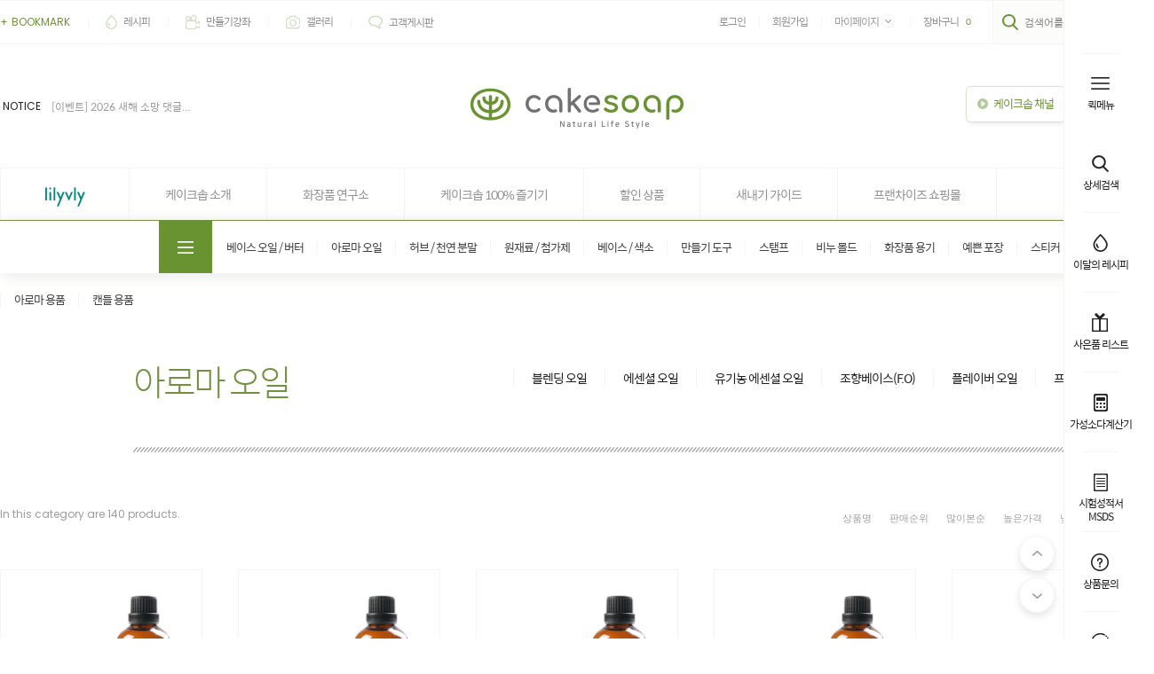

--- FILE ---
content_type: text/html
request_url: http://www.cakesoap.co.kr/shop/shopbrand.html?xcode=002&type=X
body_size: 21684
content:
<!DOCTYPE html PUBLIC "-//W3C//DTD HTML 4.01//EN" "http://www.w3.org/TR/html4/strict.dtd">
<html>
<head>
<meta http-equiv="CONTENT-TYPE" content="text/html;charset=EUC-KR">
<link rel="shortcut icon" href="/shopimages/gooworl/favicon.ico" type="image/x-icon">
<link rel="apple-touch-icon-precomposed" href="/shopimages/gooworl/mobile_web_icon.png" />
<meta name="referrer" content="no-referrer-when-downgrade" />
<meta name="description" content="천연 식물에서 추출하여 식물 고유의 특성과 향을 가진 오일입니다." />
<meta name="keywords" content="아로마 오일, 에센셜 오일, 아로마 테라피, 천연 오일" />
<meta property="og:type" content="website" />
<meta property="og:url" content="http://www.cakesoap.co.kr/shop/shopbrand.html?xcode=002&type=X" />
<link rel="canonical" href="http://www.cakesoap.co.kr/shop/shopbrand.html?xcode=002&type=X">
<link rel="alternate" href="http://www.cakesoap.co.kr/m/product_list.html?xcode=002&type=X">
<title>아로마 오일</title>


<link type="text/css" rel="stylesheet" href="/shopimages/gooworl/template/work/22331/common.css?r=1687160298" />
</head>
<script type="text/javascript" src="//wcs.naver.net/wcslog.js"></script>
<script type="text/javascript">
if (window.wcs) {
    if(!wcs_add) var wcs_add = {};
    wcs_add["wa"] = "s_20dddf0860c1";
    wcs.inflow('cakesoap.co.kr');
    wcs_do();
}
</script>

<body>
<script type="text/javascript" src="/js/jquery-1.7.2.min.js"></script>
<script type="text/javascript" src="/js/lazyload.min.js"></script>
<script type="text/javascript">
function getCookiefss(name) {
    lims = document.cookie;
    var index = lims.indexOf(name + "=");
    if (index == -1) {
        return null;
    }
    index = lims.indexOf("=", index) + 1; // first character
    var endstr = lims.indexOf(';', index);
    if (endstr == -1) {
        endstr = lims.length; // last character
    }
    return unescape(lims.substring(index, endstr));
}
</script><script type="text/javascript">
var MOBILE_USE = '';
</script><script type="text/javascript" src="/js/flash.js"></script>
<script type="text/javascript" src="/js/neodesign/rightbanner.js"></script>
<script type="text/javascript" src="/js/bookmark.js"></script>
<style type="text/css">

.MS_search_word { }

</style>

<script type="text/javascript">

    var is_unify_opt = '' ? true : false; 
    var pre_baskethidden = 'A';

</script>
<div id='blk_scroll_wings'><script type='text/javascript' src='/html/shopRbanner.html?param1=1' ></script></div>
<div id='cherrypicker_scroll'></div>
<div id="wrap">

<link type="text/css" rel="stylesheet" href="/shopimages/gooworl/template/work/22331/header.1.css?t=202508131605" />
<link rel="stylesheet" type="text/css" href="/design/gooworl/skin1/css/common.css" media="all">
<link rel="stylesheet" type="text/css" href="/design/gooworl/skin1/css/layout.css" media="all">
<link rel="stylesheet" type="text/css" href="/design/gooworl/skin1/css/member.css" media="all">
<link rel="stylesheet" type="text/css" href="/design/gooworl/skin1/css/mypage.css" media="all">
<link rel="stylesheet" type="text/css" href="/design/gooworl/skin1/css/jquery.mCustomScrollbar.css" media="all">

<link rel="stylesheet" type="text/css" href="//cdn.jsdelivr.net/xeicon/2/xeicon.min.css">
<link rel="stylesheet" type="text/css" href="/design/gooworl/wizdesign/code/tooltip.css"><!-- 툴팁코드 -->  


<!--webfont-->
<link rel="stylesheet" type="text/css" href="https://fonts.googleapis.com/css?family=Poppins:300,400,500,600,700">
<link rel="stylesheet" type="text/css" href="https://fonts.googleapis.com/css?family=Roboto:300,400,500,700,900">
<link rel="stylesheet" type="text/css" href="https://fonts.googleapis.com/css?family=Nanum+Myeongjo:400,700,800&subset=korean">
<link rel="stylesheet" type="text/css" href="https://spoqa.github.io/spoqa-han-sans/css/SpoqaHanSans-kr.css">
<!--// webfont -->

<script type="text/javascript" src="/design/gooworl/skin1/js/common.js"></script>
<script type="text/javascript" src="/design/gooworl/skin1/js/jquery.bxslider.min.js"></script>
<script type="text/javascript" src="/design/gooworl/skin1/js/jquery.flexslider-min.js"></script>
<script type="text/javascript" src="/design/gooworl/skin1/js/jquery.mCustomScrollbar.concat.min.js"></script>
<script type="text/javascript" src="/design/gooworl/skin1/js/jquery.bxslider.js"></script>
<script type="text/javascript" src="/design/gooworl/wizdesign/jquery.cookie.js"></script>



<dl class="hide">
<dt>바로가기 메뉴</dt>
<dd><a href="#gnb">메뉴 바로가기</a></dd>
<dd><a href="#contentWrapper">본문내용 바로가기</a></dd>
</dl>

<hr class="layout" />

<div id="sunny_header">
<!-- <div class="topban_area2">
<div class="flex">
<ul class="slides">
<li style="background-image:url('http://gooworl.img8.kr/skin1/images/top_bg_lilyvly.jpg');"><a href="/shop/shopbrand.html?xcode=027&type=X"><img src="http://gooworl.img8.kr/skin1/images/top_bn_lilyvly.jpg"></a></li>
<li style="background-image:url('http://gooworl.img8.kr/skin1/images/top_bg_chuseok.jpg');"><a href="/shop/shopbrand.html?xcode=035&type=Y"><img src="http://gooworl.img8.kr/skin1/images/top_bn_chuseok.png"></a></li>
<li style="background-image:url('/design/gooworl/skin1/images/bg_topban1.jpg');"><a href="/shop/page.html?id=7"><span class="txt1">From France,</span>&nbsp;&nbsp;&nbsp;&nbsp;&nbsp;&nbsp;<span class="txt2">남프랑스에서 온 원료</span></a></li>
<li style="background-image:url('http://gooworl.img8.kr/skin1/images/bg_sns.jpg');"><a href="/board/board.html?code=gooworl_image1"><img src="http://gooworl.img8.kr/skin1/images/top_bn_sns.jpg"></a></li>
<li style="background-image:url('http://gooworl.img8.kr/skin1/images/bg_streaming.jpg');"><a href="/shop/page.html?id=15#location1"><img src="http://gooworl.img8.kr/skin1/images/top_bn_streaming.jpg"></a></li>
</ul>
</div>
<span class="btn_topbclose"><img src="/design/gooworl/skin1/images/btn_topbclose.png" alt="" /></span>
</div> --> <!--//topban_area2 -->

<div class="btn_topbopen">배너열기<!--<img src="/design//shop_id//skin1/images/btn_topbclose.png" alt="" />--></div>

<div id="sunnyhead_fixed">

<div class="utill_area2">
<div class="fixed_inner">
<div class="sunny_inner">
<div class="h_left">
<ul>
<li class="btn_thome"><a href="/index.html"><img src="/design/gooworl/skin1/images/ico_home2.png" alt="" /></a></li>
<li class="btn_bm"><a href="javascript:CreateBookmarkLink('http://www.cakesoap.co.kr', '');"><span class="txt_plus">+</span>BOOKMARK</a></li>
<li><a href="/shop/shopbrand.html?xcode=061&type=X" class="btn_tutill"><span class="ico_tutill"><img src="/design/gooworl/skin1/images/ico_toputill1.png" alt=""></span><span class="txt_tutil">레시피</span></a>
<ul class="subutill_menu sm1">
<li><a href="/shop/shopbrand.html?xcode=031&type=Y">이달의 레시피</a></li>
<li><a href="/shop/shopbrand.html?xcode=061&amp;mcode=002&amp;type=X">MP 비누</a></li>
<li><a href="/shop/shopbrand.html?xcode=061&amp;mcode=003&amp;type=X">CP 비누</a></li>
<li><a href="/shop/shopbrand.html?xcode=061&amp;mcode=004&amp;type=X">바디 / 헤어</a></li>
<li><a href="/shop/shopbrand.html?xcode=061&amp;mcode=005&amp;type=X">립밤 / 연고</a></li>
<li><a href="/shop/shopbrand.html?xcode=061&amp;mcode=006&amp;type=X">스킨 / 에센스</a></li>
<li><a href="/shop/shopbrand.html?xcode=061&amp;mcode=007&amp;type=X">로션 / 크림</a></li>
<li><a href="/shop/shopbrand.html?xcode=061&amp;mcode=008&amp;type=X">클렌징 / 팩</a></li>
<li><a href="/shop/shopbrand.html?xcode=061&amp;mcode=009&amp;type=X">생활용품</a></li>
<li><a href="/shop/shopbrand.html?xcode=061&amp;mcode=001&amp;type=X">캔들</a></li>
<li><a href="/shop/shopbrand.html?xcode=061&amp;mcode=010&amp;type=X">아로마</a></li>
</ul>
</li>
<li><a href="/board/board.html?code=gooworl_board3" class="btn_tutill"><span class="ico_tutill"><img src="/design/gooworl/skin1/images/ico_toputill2.png" alt=""></span><span class="txt_tutil">만들기강좌</span></a>
<ul class="subutill_menu sm2">
<li><a href="/shop/page.html?id=1">가성소다 계산기</a></li>
<li><a href="/board/board.html?code=gooworl_image14">새내기 가이드</a></li>
<li><a href="/board/board.html?code=gooworl_board3">비누 만들기 강좌</a></li>
<li><a href="/board/board.html?code=gooworl_board5">화장품 만들기 강좌</a></li>
<li><a href="/board/board.html?code=gooworl_image15">유튜브 속의 케이크솝</a></li>
</ul>
</li>
<li><a href="/board/board.html?code=gooworl_image1" class="btn_tutill"><span class="ico_tutill"><img src="/design/gooworl/skin1/images/ico_toputill3.png" alt=""></span><span class="txt_tutil">갤러리</span></a>
<ul class="subutill_menu sm3">
<li><a href="/board/board.html?code=gooworl_image1">레시피 후기 &amp; 레시피 뽐내기</a></li>
<li><a href="/board/board.html?code=gooworl_image13">주문제작 스탬프</a></li>
<li><a href="/board/board.html?code=gooworl_image16">연구실 이야기</a></li>
<li><a href="/board/board.html?code=gooworl_image4">케이크솝 이야기</a></li>
<li><a href="/board/board.html?code=gooworl_image3">시험성적서 &amp; MSDS</a></li>
</ul>
</li>
<li><a href="/board/board.html?code=gooworl" class="btn_tutill"><span class="ico_tutill"><img src="/design/gooworl/skin1/images/ico_toputill4.png" alt=""></span><span class="txt_tutill">고객게시판</span></a>
<ul class="subutill_menu sm4">
<li><a href="/board/board.html?code=gooworl_board4">뉴스 &amp; 이벤트</a></li>
<li><a href="/shop/reviewmore.html">구매후기</a></li>
<li><a href="/board/board.html?code=gooworl_board1">잦은질문(FAQ)</a></li>
<li><a href="/board/board.html?code=gooworl">자유 게시판(Q&amp;A)</a></li>
</ul>
</li>
<!--<li><a href="/shop/page.html?id=13"><span class="ico_tutill"><img src="/design//shop_id//skin1/images/ico_toputill5.png" alt=""></span><span class="txt_tutill">전문가들</span></a></li>-->
</ul>
</div><!--//h_left -->

<div class="h_right">
<div class="hsearch_box">
<form action="/shop/shopbrand.html" method="post" name="search"><fieldset>
<legend>검색</legend>
<a href="javascript:search_submit();" class="btn_hsearch"><img src="/design/gooworl/skin1/images/ico_search.png" alt="검색" /></a>
<input name="search" onkeydown="CheckKey_search();" value=""  class="MS_search_word" /></fieldset>
</form></div><!--//hsearch_box -->
</div><!--//h_right -->

<div class="h_right">

<a href="https://www.cakesoap.co.kr/shop/member.html?type=login">로그인</a>
<a href="https://www.cakesoap.co.kr/shop/idinfo.html">회원가입</a>

<div class="utmenu_mypage">
<span class="btn_openutm"><a href="https://www.cakesoap.co.kr/shop/member.html?type=mynewmain"><span>마이페이지</span></a><span class="ico_arrblack">&nbsp;</span></span>
<ul>
<li><a href="https://www.cakesoap.co.kr/shop/confirm_login.html?type=myorder">주문 조회</a></li>
<li><a href="/shop/mypage.html?mypage_type=myreserve">적립금</a></li>
<li><a href="/shop/mypage.html?mypage_type=mywishlist">관심 상품</a></li>
<!--<li><a href="/shop/mypage.html?mypage_type=mycoupon">마이 쿠폰</a></li>-->
<li><a href="/shop/todaygoods.html">오늘 본 상품</a></li>
<li><a href="/shop/mypage.html?mypage_type=myarticle">내가 쓴 글</a></li>
<li><a href="http://www.inicis.com" target="_blank">카드 결제 조회</a></li>
<li><a href="https://www.doortodoor.co.kr/" target="_blank">택배 배송 조회</a></li>
<li><a href="/shop/mypage.html?mypage_type=myemail">문의 메일</a></li>	
</ul>
</div><!--//utmenu_mypage -->
<a href="/shop/basket.html" class="btn_cart"><span>장바구니</span><span class="cart_num"><span id="user_basket_quantity" class="user_basket_quantity"></span></span></a>
</div><!--//h_right -->

</div>
</div>
</div><!--//utill_area -->

<div class="header_top">
<div class="sunny_inner">
<div class="h_left">
<!-- <div class="flexslider">
<ul class="slides">
<li><a href="/board/board.html?code=gooworl_board4&page=1&type=v&board_cate=&num1=999745&num2=00000&number=247&lock=N"><img src="/design/gooworl/skin1/images/img_hutillban4.jpg" alt=""></a></li>
<li><a href="/shop/page.html?id=10"><img src="/design/gooworl/skin1/images/img_hutillban1.jpg" alt=""></a></li>
<li><a href="/board/board.html?code=gooworl_board4&page=1&type=v&board_cate=&num1=999789&num2=00000&number=204&lock=N"><img src="/design/gooworl/skin1/images/img_hutillban2.jpg" alt=""></a></li>
<li><a href="/shop/shopbrand.html?xcode=019&type=O"><img src="/design/gooworl/skin1/images/img_hutillban3.jpg" alt=""></a></li>
</ul>
</div> -->

<dl class="notice_box">
<dt><a href="/board/board.html?code=gooworl_board4"> notice </a></dt>
<dd>
<div class="flex">
<ul class="slides">
<li><a href="/board/board.html?code=gooworl_board4&page=1&type=v&num1=999620&num2=00000&lock=N&flag=notice">[공지] 업무 마감시간 유동적 (4...</a></li>
<li><a href="/board/board.html?code=gooworl_board4&page=1&type=v&num1=999784&num2=00000&lock=N&flag=notice">[공지] 케이크솝 직원들의 권리...</a></li>
<li><a href="/board/board.html?code=gooworl_board4&page=1&type=v&num1=999563&num2=00000&lock=N">[이벤트] 2026 새해 소망 댓글...</a></li>
<li><a href="/board/board.html?code=gooworl_board4&page=1&type=v&num1=999564&num2=00000&lock=N">[이벤트] 상품 후기 12월 당첨자...</a></li>
<li><a href="/board/board.html?code=gooworl_board4&page=1&type=v&num1=999565&num2=00000&lock=N">[이벤트] 2026 새해 소망 댓글...</a></li>
</ul>
</div>
</dd>
</dl>

</div><!--//headban_box -->

<h1 class="logo"><a href="/index.html"><img src="/design/gooworl/skin1/images/logo.png" alt=""></a></h1>

<div class="h_right">
<a href="/board/board.html?code=gooworl_image15"><span class="ico_playcheck"><img src="/design/gooworl/skin1/images/ico_topplay.png" alt=""></span><span class="txt_playcheck">케이크솝 채널</span></a>
<a href="/shop/page.html?id=12"><span class="ico_playcheck"><img src="/design/gooworl/skin1/images/ico_topcheck.png" alt=""></span><span class="txt_playcheck">이용안내</span></a>
<!-- <a href="/shop/page.html?id=8"><span class="ico_playcheck"><img src="/design//shop_id//skin1/images/ico_topcheck.png" alt=""></span><span class="txt_playcheck">대량구매 안내</span></a> -->
</div>

</div>

<div class="sunny_category1">
<h2 class="hide">메인메뉴</h2>
<div  class="gnb_m1">
<ul>
<li><a href="/shop/shopbrand.html?xcode=027&type=X"><img src="http://gooworl.img8.kr/skin1/images/lilyvly.png" width="64px"></a></li>
<li><a href="/shop/page.html?id=2">케이크솝 소개</a></li>
<!--<li><a href="/shop/page.html?id=3">사옥보기</a></li>-->
<li><a href="/shop/page.html?id=16">화장품 연구소</a></li>
<li><a href="/shop/page.html?id=10">케이크솝 100% 즐기기</a></li>
<li><a href="/shop/shopbrand.html?xcode=032&type=X">할인 상품</a></li>
<li><a href="/board/board.html?code=gooworl_image14">새내기 가이드</a></li>
<li><a href="/link/agency_join.html" target="_blank">프랜차이즈 쇼핑몰</a></li>
<li><a href="http://www.soapro.co.kr" target="_blank">도매쇼핑몰 솝프로</a></li>
<!--<li><a href="/shop/page.html?id=6">추천의 말씀</a></li>-->
<!--<li><a href="/shop/page.html?id=7">남프랑스에서 온 원료</a></li>-->
<!--<li><a href="/shop/page.html?id=13">전문가들</a></li>-->
<!--<li><a href="/shop/reviewmore.html">구매후기</a></li>-->
</ul>
</div><!--//gnb_m1-->
</div><!--//sunny_category1-->

</div><!--//header_top -->

<div class="sunny_category2">
<h2 class="hide">메인메뉴</h2>
<div class="gnb_m3">
<ul>
<li class="allmenu"><div class="ico_am"><img src="/design/gooworl/skin1/images/btn_allmenu.png" class alt="전체보기"></span></li>
<li><a href="/shop/shopbrand.html?xcode=001&type=X">베이스 오일 / 버터</a>

<div class="subdown_menu sm1">
<!-- ************ 중분류이미지 부분 수정하는 곳 ************ -->
<ul class="subimg">
<li><img src="/design/gooworl/wizdesign/sub1.jpg"></li>
</ul>
<!-- ************ //중분류이미지 부분 수정하는 곳 - 끝 ************ -->

<!-- ************ 중분류 메뉴부분 수정하는 곳 ************ -->
<ul class="subcate subw1">
<li><a href="/shop/shopbrand.html?xcode=001&type=M&mcode=001">베이스 오일</a></li>
<li><a href="/shop/shopbrand.html?xcode=001&type=M&mcode=003">유기농 오일 / 버터</a></li>
<li><a href="/shop/shopbrand.html?xcode=001&type=M&mcode=004">인퓨즈드 오일</a></li>
<li><a href="/shop/shopbrand.html?xcode=001&type=M&mcode=002">버터류</a></li>
</ul>
<!-- ************ //중분류 메뉴부분 - 끝 ************ -->
</div><!-- //subdown_menu -->

</li>
<li><a href="/shop/shopbrand.html?xcode=002&type=X">아로마 오일</a>

<div class="subdown_menu sm2">

<!-- ************ 중분류이미지 부분 수정하는 곳 ************ -->
<ul class="subimg">
<li><img src="/design/gooworl/wizdesign/sub2.jpg"></li>
</ul>
<!-- ************ //중분류이미지 부분 수정하는 곳 - 끝 ************ -->

<!-- ************ 중분류 메뉴부분 수정하는 곳 ************ -->
<ul class="subcate subw2">
<li><a href="/shop/shopbrand.html?xcode=033&type=P">블렌딩 오일</a></li>
<li><a href="/shop/shopbrand.html?xcode=002&mcode=001&type=X">에센셜 오일</a></li>
<li><a href="/shop/shopbrand.html?xcode=002&mcode=005&type=X">유기농 에센셜 오일</a></li>
<li><a href="/shop/shopbrand.html?xcode=002&mcode=002&type=X">조향베이스(F.O)</a></li>
<li><a href="/shop/shopbrand.html?xcode=002&mcode=003&type=X">플레이버 오일</a></li>
<li><a href="/shop/shopbrand.html?xcode=002&mcode=004&type=X">프래그런스(퍼퓸)</a></li>
</ul>
<!-- ************ //중분류 메뉴부분 - 끝 ************ -->

</div><!-- //subdown_menu -->

</li>
<li><a href="/shop/shopbrand.html?xcode=003&type=X">허브 / 천연 분말</a>

<div class="subdown_menu sm3">

<!-- ************ 중분류이미지 부분 수정하는 곳 ************ -->
<ul class="subimg">
<li><img src="/design/gooworl/wizdesign/sub3.jpg"></li>
</ul>
<!-- ************ //중분류이미지 부분 수정하는 곳 - 끝 ************ -->


<!-- ************ 중분류 메뉴부분 수정하는 곳 ************ -->
<ul class="subcate subw3">
<li><a href="/shop/shopbrand.html?xcode=003&mcode=001&type=X">허브 / 허브 분말</a></li>
<li><a href="/shop/shopbrand.html?xcode=003&mcode=002&type=X">천연분말</a></li>
<li><a href="/shop/shopbrand.html?xcode=003&mcode=003&type=X">천연색소 / 염료</a></li>
<li><a href="/shop/shopbrand.html?xcode=003&mcode=004&type=X">클레이 / 기타 분말</a></li>
</ul>
<!-- ************ //중분류 메뉴부분 - 끝 ************ -->

</div><!-- //subdown_menu -->

</li>
<li><a href="/shop/shopbrand.html?xcode=004&type=X">원재료 / 첨가제</a>

<div class="subdown_menu sm4">

<!-- ************ 중분류이미지 부분 수정하는 곳 ************ -->
<ul class="subimg">
<li><img src="/design/gooworl/wizdesign/sub4.jpg"></li>
</ul>
<!-- ************ //중분류이미지 부분 수정하는 곳 - 끝 ************ -->

<!-- ************ 중분류 메뉴부분 수정하는 곳 ************ -->
<ul class="subcate subw4">
<li><a href="/shop/shopbrand.html?xcode=004&mcode=001">원재료</a></li>
<li><a href="/shop/shopbrand.html?xcode=004&mcode=002">기능성 첨가제</a></li>
<li><a href="/shop/shopbrand.html?xcode=004&mcode=006">추출물</a></li>
<li><a href="/shop/shopbrand.html?xcode=004&mcode=003">보존제(항산화제)</a></li>
<li><a href="/shop/shopbrand.html?xcode=004&mcode=004">유화제 / 점도제 / 계면활성제</a></li>
<li><a href="/shop/shopbrand.html?xcode=004&mcode=005">플로럴 워터 등</a></li>
</ul>
<!-- ************ //중분류 메뉴부분 - 끝 ************ -->

</div><!-- //subdown_menu -->

</li>
<li><a href="/shop/shopbrand.html?xcode=005&type=X">베이스 / 색소</a>

<div class="subdown_menu sm5">

<!-- ************ 중분류이미지 부분 수정하는 곳 ************ -->
<ul class="subimg">
<li><img src="/design/gooworl/wizdesign/sub5.jpg"></li>
</ul>
<!-- ************ //중분류이미지 부분 수정하는 곳 - 끝 ************ -->

<!-- ************ 중분류 메뉴부분 수정하는 곳 ************ -->
<ul class="subcate subw5">
<li><a href="/shop/shopbrand.html?xcode=005&mcode=001&type=X">비누 베이스 </a></li>
<li><a href="/shop/shopbrand.html?xcode=005&mcode=003&type=X">화장품 베이스</a></li>
<li><a href="/shop/shopbrand.html?xcode=005&mcode=002&type=X">색소(색상)</a></li>
</ul>
<!-- ************ //중분류 메뉴부분 - 끝 ************ -->

</div><!-- //subdown_menu -->

</li>
<li><a href="/shop/shopbrand.html?xcode=006&type=X">만들기 도구</a>

<div class="subdown_menu sm6">

<!-- ************ 중분류이미지 부분 수정하는 곳 ************ -->
<ul class="subimg">
<li><img src="/design/gooworl/wizdesign/sub6.jpg"></li>
</ul>
<!-- ************ //중분류이미지 부분 수정하는 곳 - 끝 ************ -->

<!-- ************ 중분류 메뉴부분 수정하는 곳 ************ -->
<ul class="subcate subw6">
<li><a href="/shop/shopbrand.html?xcode=006&mcode=001&type=X">만들기 도구 </a></li>
<li><a href="/shop/shopbrand.html?xcode=006&mcode=002&type=X">전자제품</a></li>
</ul>
<!-- ************ //중분류 메뉴부분 - 끝 ************ -->

</div><!-- //subdown_menu -->

</li>
<li><a href="/shop/shopbrand.html?xcode=014&type=X">스탬프</a>

<div class="subdown_menu sm7">

<!-- ************ 중분류이미지 부분 수정하는 곳 ************ -->
<ul class="subimg">
<li><img src="/design/gooworl/wizdesign/sub7.jpg"></li>
</ul>
<!-- ************ //중분류이미지 부분 수정하는 곳 - 끝 ************ -->

<!-- ************ 중분류 메뉴부분 수정하는 곳 ************ -->
<ul class="subcate subw7">
<li><a href="/shop/shopbrand.html?xcode=014&mcode=002&type=X">스탬프</a></li>
<li><a href="/shop/shopbrand.html?xcode=014&mcode=003&type=X">스탬프-사이드 / 미니</a></li>
<li><a href="/shop/shopbrand.html?xcode=014&mcode=004&type=X">스탬프-크리스마스</a></li>
<!-- <li><a href="/shop/shopbrand.html?xcode=014&mcode=001&type=X">ABS 스템프</a></li> -->
</ul>
<!-- ************ //중분류 메뉴부분 - 끝 ************ -->

</div><!-- //subdown_menu -->

</li>
<li><a href="/shop/shopbrand.html?xcode=008&type=X">비누 몰드</a>

<div class="subdown_menu sm8">

<!-- ************ 중분류이미지 부분 수정하는 곳 ************ -->
<ul class="subimg">
<li><img src="/design/gooworl/wizdesign/sub8.jpg"></li>
</ul>
<!-- ************ //중분류이미지 부분 수정하는 곳 - 끝 ************ -->

<!-- ************ 중분류 메뉴부분 수정하는 곳 ************ -->
<ul class="subcate subw8">
<li><a href="/shop/shopbrand.html?xcode=008&mcode=007&type=X">소프트 몰드</a></li>
<li><a href="/shop/shopbrand.html?xcode=008&mcode=009&type=X">실리콘 몰드</a></li>
<li><a href="/shop/shopbrand.html?xcode=008&mcode=008&type=X">대형 / 기둥 몰드</a></li>
<li><a href="/shop/shopbrand.html?xcode=008&mcode=013&type=X">다구 몰드</a></li>
<li><a href="/shop/shopbrand.html?xcode=008&mcode=014&type=X">핸드메이드 몰드</a></li>
</ul>
<!-- ************ //중분류 메뉴부분 - 끝 ************ -->

</div><!-- //subdown_menu -->

</li>
<li><a href="/shop/shopbrand.html?xcode=007&type=X">화장품 용기</a>

<div class="subdown_menu sm9">

<!-- ************ 중분류이미지 부분 수정하는 곳 ************ -->
<ul class="subimg">
<li><img src="/design/gooworl/wizdesign/sub9.jpg"></li>
</ul>
<!-- ************ //중분류이미지 부분 수정하는 곳 - 끝 ************ -->

<!-- ************ 중분류 메뉴부분 수정하는 곳 ************ -->
<ul class="subcate subw9">
<li><a href="/shop/shopbrand.html?xcode=007&mcode=001&type=X">립 용기</a></li>
<li><a href="/shop/shopbrand.html?xcode=007&mcode=005&type=X">크림 용기</a></li>
<li><a href="/shop/shopbrand.html?xcode=007&mcode=002&type=X">스프레이 용기</a></li>
<li><a href="/shop/shopbrand.html?xcode=007&mcode=006&type=X">펌프 용기</a></li>
<li><a href="/shop/shopbrand.html?xcode=007&mcode=004&type=X">바 / 튜브 용기</a></li>
<li><a href="/shop/shopbrand.html?xcode=007&mcode=003&type=X">오일 / 기타 용기</a></li>
</ul>
<!-- ************ //중분류 메뉴부분 - 끝 ************ -->

</div><!-- //subdown_menu -->

</li>
<li><a href="/shop/shopbrand.html?xcode=057&type=X">예쁜 포장</a>

<div class="subdown_menu sm10">

<!-- ************ 중분류이미지 부분 수정하는 곳 ************ -->
<ul class="subimg">
<li><img src="/design/gooworl/wizdesign/sub10.jpg"></li>
</ul>
<!-- ************ //중분류이미지 부분 수정하는 곳 - 끝 ************ -->

<!-- ************ 중분류 메뉴부분 수정하는 곳 ************ -->
<ul class="subcate subw10">
<li><a href="/shop/shopbrand.html?xcode=057&mcode=001&type=X">예쁜 상자</a></li>
<li><a href="/shop/shopbrand.html?xcode=057&mcode=002&type=X">쇼핑백 / 비닐</a></li>
<li><a href="/shop/shopbrand.html?xcode=057&mcode=003&type=X">리본 / 타이</a></li>
<li><a href="/shop/shopbrand.html?xcode=057&mcode=005&type=X">기타 포장재</a></li>
</ul>
<!-- ************ //중분류 메뉴부분 - 끝 ************ -->

</div><!-- //subdown_menu -->

</li>
<li><a href="/shop/shopbrand.html?xcode=059&type=X">스티커</a>

<div class="subdown_menu sm11">

<!-- ************ 중분류이미지 부분 수정하는 곳 ************ -->
<ul class="subimg">
<li><img src="/design/gooworl/wizdesign/sub11.jpg"></li>
</ul>
<!-- ************ //중분류이미지 부분 수정하는 곳 - 끝 ************ -->

<!-- ************ 중분류 메뉴부분 수정하는 곳 ************ -->
<ul class="subcate subw11">
<li><a href="/shop/shopbrand.html?xcode=059&mcode=001&type=X">비누</a></li>
<li><a href="/shop/shopbrand.html?xcode=059&mcode=004&type=X">립밤 / 연고</a></li>
<li><a href="/shop/shopbrand.html?xcode=059&mcode=006&type=X">스킨 / 에센스 / 로션 / 크림</a></li>
<li><a href="/shop/shopbrand.html?xcode=059&mcode=002&type=X">바디 / 헤어 / 클린저</a></li>
<li><a href="/shop/shopbrand.html?xcode=059&mcode=005&type=X">생활용품</a></li>
<li><a href="/shop/shopbrand.html?xcode=059&mcode=003&type=X">공용 / 기타</a></li>
</ul>
<!-- ************ //중분류 메뉴부분 - 끝 ************ -->

</div><!-- //subdown_menu -->

</li>
<li><a href="/shop/shopbrand.html?xcode=009&type=X">만들기 키트</a>

<div class="subdown_menu sm12">

<!-- ************ 중분류이미지 부분 수정하는 곳 ************ -->
<ul class="subimg">
<li><img src="/design/gooworl/wizdesign/sub12.jpg"></li>
</ul>
<!-- ************ //중분류이미지 부분 수정하는 곳 - 끝 ************ -->

<!-- ************ 중분류 메뉴부분 수정하는 곳 ************ -->
<ul class="subcate subw12">
<li><a href="/shop/shopbrand.html?xcode=009&mcode=004&type=X">비누</a></li>
<li><a href="/shop/shopbrand.html?xcode=009&mcode=005&type=X">스킨케어</a></li>
<li><a href="/shop/shopbrand.html?xcode=009&mcode=001&type=X">바디 / 헤어케어</a></li>
<li><a href="/shop/shopbrand.html?xcode=009&type=M&mcode=002">캔들 / 아로마 / 생활용품</a></li>

<!--<li><a href="/shop/shopbrand.html?xcode=009&mcode=007&type=X">완제품 비누</a></li>-->
</ul>
<!-- ************ //중분류 메뉴부분 - 끝 ************ -->
</div><!-- //subdown_menu -->

</li>
<li><a href="/shop/shopbrand.html?xcode=011&type=X">아로마 용품</a>

<div class="subdown_menu sm13">

<!-- ************ 중분류이미지 부분 수정하는 곳 ************ -->
<ul class="subimg">
<li><img src="/design/gooworl/wizdesign/sub13.jpg"></li>
</ul>
<!-- ************ //중분류이미지 부분 수정하는 곳 - 끝 ************ -->

<!-- ************ 중분류 메뉴부분 수정하는 곳 ************ -->
<ul class="subcate subw13">
<li><a href="/shop/shopbrand.html?xcode=011&type=M&mcode=001">아로마 용품</a></li>
<li><a href="/shop/shopbrand.html?xcode=011&type=M&mcode=002">발향(디퓨저) 세트</a></li>
</ul>
<!-- ************ //중분류 메뉴부분 - 끝 ************ -->

</div><!-- //subdown_menu -->

</li>
<li class="last"><a href="/shop/shopbrand.html?xcode=010&type=X">캔들 용품</a>

<div class="subdown_menu sm14">

<!-- ************ 중분류이미지 부분 수정하는 곳 ************ -->
<ul class="subimg">
<li><img src="/design/gooworl/wizdesign/sub14.jpg"></li>
</ul>
<!-- ************ //중분류이미지 부분 수정하는 곳 - 끝 ************ -->

<!-- ************ 중분류 메뉴부분 수정하는 곳 ************ -->
<ul class="subcate subw14">
<li><a href="/shop/shopbrand.html?xcode=010&mcode=006&type=X">캔들 왁스 / 색소</a></li>
<li><a href="/shop/shopbrand.html?xcode=010&mcode=001&type=X">캔들 프래그런스</a></li>
<li><a href="/shop/shopbrand.html?xcode=010&mcode=007&type=X">캔들 심지 / 탭 / 몰드</a></li>
<li><a href="/shop/shopbrand.html?xcode=010&mcode=004&type=X">캔들 용기</a></li>
<li><a href="/shop/shopbrand.html?xcode=010&mcode=005&type=X">캔들 상자</a></li>
<li><a href="/shop/shopbrand.html?xcode=010&mcode=003&type=X">캔들 스티커</a></li>
<li><a href="/shop/shopbrand.html?xcode=010&mcode=008&type=X">젤 캔들</a></li>
</ul>
<!-- ************ //중분류 메뉴부분 - 끝 ************ -->

</div><!-- //subdown_menu -->

</li>
</ul>
</div><!--//gnb_m2-->
</div><!-- //sunny_category2 -->

</div><!-- //sunnyhead_fixed -->

<!-- 전체메뉴 -->
<div class="allmenu_area">
<div class="allmenu_box">

<div class="subcate first">
<h3><a href="/shop/shopbrand.html?xcode=001&amp;type=X">베이스 오일 / 버터</a></h3>
<ul>
<li><a href="/shop/shopbrand.html?xcode=001&amp;mcode=001&amp;type=X"> 베이스 오일</a></li>
<li><a href="/shop/shopbrand.html?xcode=001&amp;mcode=003&amp;type=X"> 유기농 오일 / 버터</a></li>
<li><a href="/shop/shopbrand.html?xcode=001&amp;mcode=004&amp;type=X"> 인퓨즈드 오일</a></li>
<li><a href="/shop/shopbrand.html?xcode=001&amp;mcode=002&amp;type=X"> 버터</a></li>
</ul>
</div>

<div class="subcate">
<h3><a href="/shop/shopbrand.html?xcode=002&amp;type=X"> 아로마 오일</a></h3>
<ul>
<li><a href="/shop/shopbrand.html?xcode=033&type=P">블렌딩 오일</a></li>
<li><a href="/shop/shopbrand.html?xcode=002&amp;mcode=001&amp;type=X"> 에센셜 오일</a></li>
<li><a href="/shop/shopbrand.html?xcode=002&amp;mcode=005&amp;type=X"> 유기농 에센셜 오일</a></li>
<li><a href="/shop/shopbrand.html?xcode=002&amp;mcode=002&amp;type=X"> 조향베이스(F.O)</a></li>
<li><a href="/shop/shopbrand.html?xcode=002&amp;mcode=003&amp;type=X"> 플레이버 오일</a></li>
<li><a href="/shop/shopbrand.html?xcode=002&amp;mcode=004&amp;type=X"> 프래그런스(퍼퓸)</a></li>
</ul>
</div>

<div class="subcate">
<h3><a href="/shop/shopbrand.html?xcode=003&amp;type=X">허브 / 천연분말</a></h3>
<ul>
<li><a href="/shop/shopbrand.html?xcode=003&amp;mcode=001&amp;type=X">허브 / 허브분말</a></li>
<li><a href="/shop/shopbrand.html?xcode=003&amp;mcode=002&amp;type=X">천연분말</a></li>
<li><a href="/shop/shopbrand.html?xcode=003&amp;mcode=003&amp;type=X">천연염료 / 색소</a></li>
<li><a href="/shop/shopbrand.html?xcode=003&amp;mcode=004&amp;type=X">클레이 / 기타 분말</a></li>
</ul>
</div>

<div class="subcate">
<h3><a href="/shop/shopbrand.html?xcode=004&amp;type=X">원재료 / 첨가제</a></h3>
<ul>
<li><a href="/shop/shopbrand.html?xcode=004&amp;mcode=001">원재료</a></li>
<li><a href="/shop/shopbrand.html?xcode=004&amp;mcode=002">기능성 첨가제</a></li>
<li><a href="/shop/shopbrand.html?xcode=004&amp;mcode=006">추출물</a></li>
<li><a href="/shop/shopbrand.html?xcode=004&amp;mcode=003">보존제(항산화제)</a></li>
<li><a href="/shop/shopbrand.html?xcode=004&amp;mcode=004">유화 /점도 /계면활성제</a></li>
<li><a href="/shop/shopbrand.html?xcode=004&amp;mcode=005">플로럴 워터 등</a></li>
</ul>
</div>


<div class="subcate">
<h3><a href="/shop/shopbrand.html?xcode=005&amp;type=X">베이스 / 색소</a></h3>
<ul>
<li><a href="/shop/shopbrand.html?xcode=005&amp;mcode=001&amp;type=X">비누 베이스 </a></li>
<li><a href="/shop/shopbrand.html?xcode=005&amp;mcode=003&amp;type=X">화장품 베이스</a></li>
<li><a href="/shop/shopbrand.html?xcode=005&amp;mcode=002&amp;type=X">색소(색상)</a></li>
</ul>
</div>


<div class="subcate">
<h3><a href="/shop/shopbrand.html?xcode=006&amp;type=X">만들기 도구</a></h3>
<ul>
<li><a href="/shop/shopbrand.html?xcode=006&amp;mcode=001&amp;type=X">만들기 도구 </a></li>
<li><a href="/shop/shopbrand.html?xcode=006&amp;mcode=002&amp;type=X">전자제품</a></li>
</ul>
</div>


<div class="subcate">
<h3><a href="/shop/shopbrand.html?xcode=014&amp;type=X">스탬프</a></h3>
<ul>
<li><a href="/shop/shopbrand.html?xcode=014&amp;mcode=002&amp;type=X">스탬프</a></li>
<li><a href="/shop/shopbrand.html?xcode=014&amp;mcode=003&amp;type=X">스탬프-사이드 / 미니</a></li>
<li><a href="/shop/shopbrand.html?xcode=014&amp;mcode=004&amp;type=X">스탬프 크리스마스</a></li>
<!--li><a href="/shop/shopbrand.html?xcode=014&amp;mcode=001&amp;type=X">ABS 스템프</a></li-->
</ul>
</div>


<div class="subcate">
<h3><a href="/shop/shopbrand.html?xcode=008&amp;type=X">비누 몰드</a></h3>
<ul>
<li><a href="/shop/shopbrand.html?xcode=008&amp;mcode=007&amp;type=X">소프트 몰드</a></li>
<li><a href="/shop/shopbrand.html?xcode=008&amp;mcode=009&amp;type=X">실리콘 몰드</a></li>
<li><a href="/shop/shopbrand.html?xcode=008&amp;mcode=008&amp;type=X">대형 / 기둥 몰드</a></li>
<li><a href="/shop/shopbrand.html?xcode=008&amp;mcode=013&amp;type=X">다구 몰드</a></li>
<li><a href="/shop/shopbrand.html?xcode=008&amp;mcode=014&amp;type=X">핸드메이드 몰드</a></li>
</ul>
<!--<ul>
<li><a href="/shop/shopbrand.html?xcode=008&amp;mcode=007&amp;type=X">소프트 몰드</a></li>
<li><a href="/shop/shopbrand.html?xcode=008&amp;mcode=009&amp;type=X">실리콘 몰드</a></li>
<li><a href="/shop/shopbrand.html?xcode=008&amp;mcode=008&amp;type=X">대형 / 기둥 몰드</a></li>
<li><a href="/shop/shopbrand.html?xcode=008&amp;mcode=013&amp;type=X">다구 몰드</a></li>
<li><a href="/shop/shopbrand.html?xcode=008&amp;mcode=014&amp;type=X">수제 몰드</a></li>
</ul>-->
</div>

<div class="subcate first ul2">
<h3><a href="/shop/shopbrand.html?xcode=007&amp;type=X">화장품 용기</a></h3>
<ul>
<li><a href="/shop/shopbrand.html?xcode=007&amp;mcode=001&amp;type=X">립 용기</a></li>
<li><a href="/shop/shopbrand.html?xcode=007&amp;mcode=005&amp;type=X">크림 용기</a></li>
<li><a href="/shop/shopbrand.html?xcode=007&amp;mcode=002&amp;type=X">스프레이 용기</a></li>
<li><a href="/shop/shopbrand.html?xcode=007&amp;mcode=006&amp;type=X">펌프 용기</a></li>
<li><a href="/shop/shopbrand.html?xcode=007&amp;mcode=004&amp;type=X">바 / 튜브 용기</a></li>
<li><a href="/shop/shopbrand.html?xcode=007&amp;mcode=003&amp;type=X">오일 / 기타 용기</a></li>
</ul>
</div>


<div class="subcate ul2">
<h3><a href="/shop/shopbrand.html?xcode=057&amp;type=X">예쁜 포장</a></h3>
<ul>
<li><a href="/shop/shopbrand.html?xcode=057&amp;mcode=001&amp;type=X">예쁜 상자</a></li>
<li><a href="/shop/shopbrand.html?xcode=057&amp;mcode=002&amp;type=X">쇼핑백 / 비닐</a></li>
<li><a href="/shop/shopbrand.html?xcode=057&amp;mcode=003&amp;type=X">리본 / 타이</a></li>
<li><a href="/shop/shopbrand.html?xcode=057&amp;mcode=005&amp;type=X">기타 포장재</a></li>
</ul>
</div>


<div class="subcate ul2">
<h3><a href="/shop/shopbrand.html?xcode=059&amp;type=X">스티커</a></h3>
<ul>
<li><a href="/shop/shopbrand.html?xcode=059&amp;mcode=001&amp;type=X">비누</a></li>
<li><a href="/shop/shopbrand.html?xcode=059&amp;mcode=004&amp;type=X">립밤 / 연고</a></li>
<li><a href="/shop/shopbrand.html?xcode=059&amp;mcode=006&amp;type=X">스킨/에센스/로션/크림</a></li>
<li><a href="/shop/shopbrand.html?xcode=059&amp;mcode=002&amp;type=X">바디 / 헤어</a></li>
<li><a href="/shop/shopbrand.html?xcode=059&amp;mcode=005&amp;type=X">생활용품</a></li>
<li><a href="/shop/shopbrand.html?xcode=059&amp;mcode=003&amp;type=X">공용 / 기타</a></li>
</ul>
</div>

<div class="subcate ul2">
<h3><a href="/shop/shopbrand.html?xcode=009&amp;type=X">만들기 키트</a></h3>
<ul>
<li><a href="/shop/shopbrand.html?xcode=009&mcode=004&type=X">비누</a></li>
<li><a href="/shop/shopbrand.html?xcode=009&type=M&mcode=005">스킨케어</a></li>
<li><a href="/shop/shopbrand.html?xcode=009&type=M&mcode=001">바디 / 헤어케어</a></li>
<li><a href="/shop/shopbrand.html?xcode=009&type=M&mcode=002">캔들 / 아로마 / 생활용품</a></li>
</ul>
</div>


<div class="subcate ul2">
<h3><a href="/shop/shopbrand.html?xcode=010&amp;type=X">캔들 용품</a></h3>
<ul>
<li><a href="/shop/shopbrand.html?xcode=010&amp;mcode=006&amp;type=X">캔들 왁스 / 색소</a></li>
<li><a href="/shop/shopbrand.html?xcode=010&amp;mcode=001&amp;type=X">캔들 프래그런스</a></li>
<li><a href="/shop/shopbrand.html?xcode=010&amp;mcode=007&amp;type=X">캔들 심지/탭/몰드</a></li>
<li><a href="/shop/shopbrand.html?xcode=010&amp;mcode=004&amp;type=X">캔들 용기</a></li>
<li><a href="/shop/shopbrand.html?xcode=010&amp;mcode=005&amp;type=X">캔들 상자</a></li>
<li><a href="/shop/shopbrand.html?xcode=010&amp;mcode=003&amp;type=X">캔들 스티커</a></li>
<li><a href="/shop/shopbrand.html?xcode=010&amp;mcode=008&amp;type=X">젤캔들</a></li>
<li><a href="/shop/shopbrand.html?xcode=011&amp;type=X">아로마 용품</a></li>
</ul>
</div>

<div class="subcate ul2">
<h3 class="event_c"><a href="/shop/shopbrand.html?xcode=065&amp;type=Y">아이템별 원재료</a></h3>
<ul>
<li><a href="/shop/shopbrand.html?xcode=065&amp;mcode=001&amp;type=X">미백</a></li>
<li><a href="/shop/shopbrand.html?xcode=065&amp;mcode=002&amp;type=X">진정</a></li>
<li><a href="/shop/shopbrand.html?xcode=065&amp;mcode=003&amp;type=X">썬케어</a></li>
<li><a href="/shop/shopbrand.html?xcode=065&amp;mcode=004&amp;type=X">안티에이징</a></li>
<li><a href="/shop/shopbrand.html?xcode=065&amp;mcode=005&amp;type=X">아토피</a></li>
<li><a href="/shop/shopbrand.html?xcode=065&amp;mcode=006&amp;type=X">여드름</a></li>
<li><a href="/shop/shopbrand.html?xcode=065&amp;mcode=007&amp;type=X">보습</a></li>
<li><a href="/shop/shopbrand.html?xcode=065&amp;mcode=009&amp;type=X">헤어</a></li>
</ul>
</div>

<div class="subcate ul2">
<h3 class="event_c"><a href="/shop/shopbrand.html?xcode=061&amp;type=X">레시피</a></h3>
<ul>
<li><a href="/shop/shopbrand.html?xcode=061&amp;mcode=002&amp;type=X">MP 비누</a></li>
<li><a href="/shop/shopbrand.html?xcode=061&amp;mcode=003&amp;type=X">CP 비누</a></li>
<li><a href="/shop/shopbrand.html?xcode=061&amp;mcode=004&amp;type=X">바디 / 헤어</a></li>
<li><a href="/shop/shopbrand.html?xcode=061&amp;mcode=005&amp;type=X">립밤 / 연고</a></li>
<li><a href="/shop/shopbrand.html?xcode=061&amp;mcode=006&amp;type=X">스킨 / 에센스</a></li>
<li><a href="/shop/shopbrand.html?xcode=061&amp;mcode=007&amp;type=X">로션 / 크림</a></li>
<li><a href="/shop/shopbrand.html?xcode=061&amp;mcode=008&amp;type=X">클렌징 / 팩</a></li>
<li><a href="/shop/shopbrand.html?xcode=061&amp;mcode=009&amp;type=X">생활용품</a></li>
<li><a href="/shop/shopbrand.html?xcode=061&amp;mcode=001&amp;type=X">캔들</a></li>
<li><a href="/shop/shopbrand.html?xcode=061&amp;mcode=010&amp;type=X">아로마</a></li>
</ul>
</div>

<div class="subcate ul2">
<h3 class="event_c">할인 / 사은품</h3>

<ul>
<li><a href="/shop/shopbrand.html?xcode=032&type=M&mcode=001">100원 샵</a></li>
<li><a href="/shop/shopbrand.html?xcode=032&type=M&mcode=002">1000원 샵</a></li>
<li><a href="/shop/shopbrand.html?xcode=032&type=M&mcode=003">한정수량 할인 상품</a></li>
<li><a href="/shop/shopbrand.html?xcode=018&type=O">개별결제</a></li>
<li><a href="/board/board.html?code=gooworl_board1&page=1&type=v&board_cate=&num1=999968&num2=00000&number=-1&lock=N&flag=notice">사은품리스트</a></li>
</ul>
</div>

<!--<span class="btn_allclose"><img src="/design//shop_id//skin1/images/btn_amclose.png" alt=""></span>-->
</div><!-- //allmenu_box -->
</div><!-- //allmenu_area -->
<div class="bg_allmenu"></div>
<!-- //전체메뉴 -->

</div><!-- //sunny_header -->

<hr class="layout" />
<script type="text/javascript" src="/shopimages/gooworl/template/work/22331/header.1.js?t=202508131605"></script>
<div id="contentWrapper">
<div id="contentWrap">
<div id="content">
<div id="productClass">

<div class="page-body">


<div class="listtitle_box">
<div class="left_tit">아로마 오일</div>
<div class="right_procatebox">
<ul>
<li><a href="/shop/shopbrand.html?xcode=033&type=P">블렌딩 오일</a></li>
<li class="cateme"><a href="/shop/shopbrand.html?xcode=002&type=M&mcode=001">에센셜 오일</a>
 
</li>
<li class="cateme"><a href="/shop/shopbrand.html?xcode=002&type=M&mcode=005">유기농 에센셜 오일</a>
 
</li>
<li class="cateme"><a href="/shop/shopbrand.html?xcode=002&type=M&mcode=002">조향베이스(F.O)</a>
 
</li>
<li class="cateme"><a href="/shop/shopbrand.html?xcode=002&type=M&mcode=003">플레이버 오일</a>
 
</li>
<li class="cateme"><a href="/shop/shopbrand.html?xcode=002&type=M&mcode=004">프래그런스(퍼퓸)</a>
 
</li>
</ul>
</div>

 
</div><!--//listtitle_box-->


<!-- 추천상품 -->
<!-- //추천상품 -->




<h3 class="blind">상품 정보, 정렬</h3>
<div class="total-sort">
<!--<dl class="total">
<dt>total:</dt>
<dd>140</dd>
</dl>-->
<p class="total">In this category are <strong>140</strong> products.</p>
<dl class="sort">
<dt class="blind">검색결과 정렬</dt>
<dd>
<ul>

                                 <li><a href="javascript:sendsort('brandname')">상품명</a></li>
                                 <li><a href="javascript:sendsort('sellcnt')">판매순위</a></li>
                                 <li><a href="javascript:sendsort('viewcnt')">많이본순</a></li>
				 <li><a href="javascript:sendsort('price2')">높은가격</a></li>
				 <li><a href="javascript:sendsort('price')">낮은가격</a></li>
                                 <li><a href="javascript:sendsort('order');">신상품</a></li>

<!-- <li><a href="javascript:sendsort('order');">new</a></li>
<li><a href="javascript:sendsort('brandname')">name</a></li>
<li><a href="javascript:sendsort('price')">low price</a></li>
<li><a href="javascript:sendsort('price2')"> high price</a></li> -->                     
</ul>
</dd>
</dl>
</div><!-- .total-sort -->


<!--상품리스트-->
<div class="mproduct_box">
<ul>
<li>
<a href="/shop/shopdetail.html?branduid=273&xcode=002&mcode=001&scode=&type=X&sort=sellcnt&cur_code=002&search=&GfDT=aG53UQ%3D%3D">
<div class="img_box">
<div class="img">
<span class="bg"></span><img class="MS_prod_img_l" src="/shopimages/gooworl/002001000003.jpg?1730867423" alt=""></div>
<span class="line_product">&nbsp;</span>
</div>
</a>
<dl>

<dt class="tit"><a href="/shop/shopdetail.html?branduid=273&xcode=002&mcode=001&scode=&type=X&sort=sellcnt&cur_code=002&search=&GfDT=aG53UQ%3D%3D">라벤더 프렌치 아로마 에센셜 오일</a></dt>
<dd class="txt_subn">Lavendula Officinalis / 가장 기본적으로 많이 사용하는  향</dd>
<dd class="price_box">
<div class="left_price">


<span class="price">2,900</span><span class="won">원</span>

</div>
<!--//left_price-->

<div class="right_review">531 리뷰</div><!--//right_review-->
<div class="prd-preview"><a href="javascript:viewdetail('002001000003', '', '');"><img src="/design/gooworl/skin1/images/ico_preview.png"></a></div>
</dd>
</dl>

</li>
<li>
<a href="/shop/shopdetail.html?branduid=35&xcode=002&mcode=001&scode=&type=X&sort=sellcnt&cur_code=002&search=&GfDT=aW93UA%3D%3D">
<div class="img_box">
<div class="img">
<span class="bg"></span><img class="MS_prod_img_l" src="/shopimages/gooworl/002001000044.jpg?1730962293" alt=""></div>
<span class="line_product">&nbsp;</span>
</div>
</a>
<dl>

<dt class="tit"><a href="/shop/shopdetail.html?branduid=35&xcode=002&mcode=001&scode=&type=X&sort=sellcnt&cur_code=002&search=&GfDT=aW93UA%3D%3D">티트리 아로마 에센셜 오일</a></dt>
<dd class="txt_subn">라벤더와 함께 많이 사용하는 기본 향</dd>
<dd class="price_box">
<div class="left_price">


<span class="price">3,000</span><span class="won">원</span>

</div>
<!--//left_price-->

<div class="right_review">469 리뷰</div><!--//right_review-->
<div class="prd-preview"><a href="javascript:viewdetail('002001000044', '', '');"><img src="/design/gooworl/skin1/images/ico_preview.png"></a></div>
</dd>
</dl>

</li>
<li>
<a href="/shop/shopdetail.html?branduid=366&xcode=002&mcode=001&scode=&type=X&sort=sellcnt&cur_code=002&search=&GfDT=bmt6W14%3D">
<div class="img_box">
<div class="img">
<span class="bg"></span><img class="MS_prod_img_l" src="/shopimages/gooworl/002001000021.jpg?1730880709" alt=""></div>
<span class="line_product">&nbsp;</span>
</div>
</a>
<dl>

<dt class="tit"><a href="/shop/shopdetail.html?branduid=366&xcode=002&mcode=001&scode=&type=X&sort=sellcnt&cur_code=002&search=&GfDT=bmt6W14%3D">스윗 오렌지 아로마 에센셜 오일</a></dt>
<dd class="price_box">
<div class="left_price">


<span class="price">1,900</span><span class="won">원</span>

</div>
<!--//left_price-->

<div class="right_review">247 리뷰</div><!--//right_review-->
<div class="prd-preview"><a href="javascript:viewdetail('002001000021', '', '');"><img src="/design/gooworl/skin1/images/ico_preview.png"></a></div>
</dd>
</dl>

</li>
<li>
<a href="/shop/shopdetail.html?branduid=2687767&xcode=002&mcode=001&scode=&type=X&sort=sellcnt&cur_code=002&search=&GfDT=bGt3Ug%3D%3D">
<div class="img_box">
<div class="img">
<span class="bg"></span><img class="MS_prod_img_l" src="/shopimages/gooworl/002001000103.jpg?1758259931" alt=""></div>
<span class="line_product">&nbsp;</span>
</div>
</a>
<dl>

<dt class="tit"><a href="/shop/shopdetail.html?branduid=2687767&xcode=002&mcode=001&scode=&type=X&sort=sellcnt&cur_code=002&search=&GfDT=bGt3Ug%3D%3D">레몬 아로마 에센셜 오일</a></dt>
<dd class="txt_subn">상큼한  향으로 클렌징 제품에 인기 있는 아이템!</dd>
<dd class="price_box">
<div class="left_price">


<span class="price">3,600</span><span class="won">원</span>

</div>
<!--//left_price-->

<div class="right_review">150 리뷰</div><!--//right_review-->
<div class="prd-preview"><a href="javascript:viewdetail('002001000103', '', '');"><img src="/design/gooworl/skin1/images/ico_preview.png"></a></div>
</dd>
</dl>

</li>
<li>
<a href="/shop/shopdetail.html?branduid=113&xcode=002&mcode=001&scode=&type=X&sort=sellcnt&cur_code=002&search=&GfDT=aG93VQ%3D%3D">
<div class="img_box">
<div class="img">
<span class="bg"></span><img class="MS_prod_img_l" src="/shopimages/gooworl/002001000050.jpg?1730961544" alt=""></div>
<span class="line_product">&nbsp;</span>
</div>
</a>
<dl>

<dt class="tit"><a href="/shop/shopdetail.html?branduid=113&xcode=002&mcode=001&scode=&type=X&sort=sellcnt&cur_code=002&search=&GfDT=aG93VQ%3D%3D">페퍼민트 아로마 에센셜 오일</a></dt>
<dd class="txt_subn">시원한 멘톨 향</dd>
<dd class="price_box">
<div class="left_price">


<span class="price">3,300</span><span class="won">원</span>

</div>
<!--//left_price-->

<div class="right_review">195 리뷰</div><!--//right_review-->
<div class="prd-preview"><a href="javascript:viewdetail('002001000050', '', '');"><img src="/design/gooworl/skin1/images/ico_preview.png"></a></div>
</dd>
</dl>

</li>
<li>
<a href="/shop/shopdetail.html?branduid=24&xcode=002&mcode=001&scode=&type=X&sort=sellcnt&cur_code=002&search=&GfDT=bmt3VA%3D%3D">
<div class="img_box">
<div class="img">
<span class="bg"></span><img class="MS_prod_img_l" src="/shopimages/gooworl/002001000030.jpg?1730962317" alt=""></div>
<span class="line_product">&nbsp;</span>
</div>
</a>
<dl>

<dt class="tit"><a href="/shop/shopdetail.html?branduid=24&xcode=002&mcode=001&scode=&type=X&sort=sellcnt&cur_code=002&search=&GfDT=bmt3VA%3D%3D">유칼립투스 아로마 에센셜 오일</a></dt>
<dd class="txt_subn">벌레 퇴치에 많이 사용해요!</dd>
<dd class="price_box">
<div class="left_price">


<span class="price">3,000</span><span class="won">원</span>

</div>
<!--//left_price-->

<div class="right_review">184 리뷰</div><!--//right_review-->
<div class="prd-preview"><a href="javascript:viewdetail('002001000030', '', '');"><img src="/design/gooworl/skin1/images/ico_preview.png"></a></div>
</dd>
</dl>

</li>
<li>
<a href="/shop/shopdetail.html?branduid=228&xcode=002&mcode=002&scode=&type=X&sort=sellcnt&cur_code=002&search=&GfDT=amh3Vw%3D%3D">
<div class="img_box">
<div class="img">
<span class="bg"></span><img class="MS_prod_img_l" src="/shopimages/gooworl/002002000010.jpg?1701156316" alt=""></div>
<span class="line_product">&nbsp;</span>
</div>
</a>
<dl>

<dt class="tit"><a href="/shop/shopdetail.html?branduid=228&xcode=002&mcode=002&scode=&type=X&sort=sellcnt&cur_code=002&search=&GfDT=amh3Vw%3D%3D">라벤더 조향베이스 M 프래그런스 오일</a></dt>
<dd class="price_box">
<div class="left_price">


<span class="price">2,000</span><span class="won">원</span>

</div>
<!--//left_price-->

<div class="right_review">131 리뷰</div><!--//right_review-->
<div class="prd-preview"><a href="javascript:viewdetail('002002000010', '', '');"><img src="/design/gooworl/skin1/images/ico_preview.png"></a></div>
</dd>
</dl>

</li>
<li>
<a href="/shop/shopdetail.html?branduid=377&xcode=002&mcode=001&scode=&type=X&sort=sellcnt&cur_code=002&search=&GfDT=a213Vg%3D%3D">
<div class="img_box">
<div class="img">
<span class="bg"></span><img class="MS_prod_img_l" src="/shopimages/gooworl/002001000031.jpg?1764212497" alt=""></div>
<span class="line_product">&nbsp;</span>
</div>
</a>
<dl>

<dt class="tit"><a href="/shop/shopdetail.html?branduid=377&xcode=002&mcode=001&scode=&type=X&sort=sellcnt&cur_code=002&search=&GfDT=a213Vg%3D%3D">일랑일랑 아로마 에센셜 오일</a></dt>
<dd class="price_box">
<div class="left_price">


<span class="price">2,900</span><span class="won">원</span>

</div>
<!--//left_price-->

<div class="right_review">174 리뷰</div><!--//right_review-->
<div class="prd-preview"><a href="javascript:viewdetail('002001000031', '', '');"><img src="/design/gooworl/skin1/images/ico_preview.png"></a></div>
</dd>
</dl>

</li>
<li>
<a href="/shop/shopdetail.html?branduid=225&xcode=002&mcode=001&scode=&type=X&sort=sellcnt&cur_code=002&search=&GfDT=bmp4W1Q%3D">
<div class="img_box">
<div class="img">
<span class="bg"></span><img class="MS_prod_img_l" src="/shopimages/gooworl/002001000025.jpg?1730961406" alt=""></div>
<span class="line_product">&nbsp;</span>
</div>
</a>
<dl>

<dt class="tit"><a href="/shop/shopdetail.html?branduid=225&xcode=002&mcode=001&scode=&type=X&sort=sellcnt&cur_code=002&search=&GfDT=bmp4W1Q%3D">시트로넬라 인디아 아로마 에센셜 오일</a></dt>
<dd class="txt_subn">벌레 퇴치에 많이 사용해요!</dd>
<dd class="price_box">
<div class="left_price">


<span class="price">3,000</span><span class="won">원</span>

</div>
<!--//left_price-->

<div class="right_review">99 리뷰</div><!--//right_review-->
<div class="prd-preview"><a href="javascript:viewdetail('002001000025', '', '');"><img src="/design/gooworl/skin1/images/ico_preview.png"></a></div>
</dd>
</dl>

</li>
<li>
<a href="/shop/shopdetail.html?branduid=2616856&xcode=002&mcode=001&scode=&type=X&sort=sellcnt&cur_code=002&search=&GfDT=aWh3WA%3D%3D">
<div class="img_box">
<div class="img">
<span class="bg"></span><img class="MS_prod_img_l" src="/shopimages/gooworl/002001000101.jpg?1758259989" alt=""></div>
<span class="line_product">&nbsp;</span>
</div>
</a>
<dl>

<dt class="tit"><a href="/shop/shopdetail.html?branduid=2616856&xcode=002&mcode=001&scode=&type=X&sort=sellcnt&cur_code=002&search=&GfDT=aWh3WA%3D%3D">로즈마리 프랑스 아로마 에센셜 오일</a></dt>
<dd class="price_box">
<div class="left_price">


<span class="price">3,900</span><span class="won">원</span>

</div>
<!--//left_price-->

<div class="right_review">73 리뷰</div><!--//right_review-->
<div class="prd-preview"><a href="javascript:viewdetail('002001000101', '', '');"><img src="/design/gooworl/skin1/images/ico_preview.png"></a></div>
</dd>
</dl>

</li>
<li>
<a href="/shop/shopdetail.html?branduid=257&xcode=002&mcode=001&scode=&type=X&sort=sellcnt&cur_code=002&search=&GfDT=bm91W11E">
<div class="img_box">
<div class="img">
<span class="bg"></span><img class="MS_prod_img_l" src="/shopimages/gooworl/002001000001.jpg?1730869030" alt=""></div>
<span class="line_product">&nbsp;</span>
</div>
</a>
<dl>

<dt class="tit"><a href="/shop/shopdetail.html?branduid=257&xcode=002&mcode=001&scode=&type=X&sort=sellcnt&cur_code=002&search=&GfDT=bm91W11E">그레이프 후르츠 아로마 에센셜 오일</a></dt>
<dd class="txt_subn">바디 제품 제작 시 첨가하면 좋아요!</dd>
<dd class="price_box">
<div class="left_price">


<span class="price">3,800</span><span class="won">원</span>

</div>
<!--//left_price-->

<div class="right_review">117 리뷰</div><!--//right_review-->
<div class="prd-preview"><a href="javascript:viewdetail('002001000001', '', '');"><img src="/design/gooworl/skin1/images/ico_preview.png"></a></div>
</dd>
</dl>

</li>
<li>
<a href="/shop/shopdetail.html?branduid=2128265&xcode=002&mcode=005&scode=&type=X&sort=sellcnt&cur_code=002&search=&GfDT=bGx3UF0%3D">
<div class="img_box">
<div class="img">
<span class="bg"></span><img class="MS_prod_img_l" src="/shopimages/gooworl/002005000013.jpg?1743582138" alt=""></div>
<span class="line_product">&nbsp;</span>
</div>
</a>
<dl>

<dt class="tit"><a href="/shop/shopdetail.html?branduid=2128265&xcode=002&mcode=005&scode=&type=X&sort=sellcnt&cur_code=002&search=&GfDT=bGx3UF0%3D">유기농 티트리 아로마 에센셜 오일</a></dt>
<dd class="txt_subn">라벤더와 함께 많이 사용하는 기본 향</dd>
<dd class="price_box">
<div class="left_price">


<span class="price">4,900</span><span class="won">원</span>

</div>
<!--//left_price-->

<div class="right_review">100 리뷰</div><!--//right_review-->
<div class="prd-preview"><a href="javascript:viewdetail('002005000013', '', '');"><img src="/design/gooworl/skin1/images/ico_preview.png"></a></div>
</dd>
</dl>

</li>
<li>
<a href="/shop/shopdetail.html?branduid=54&xcode=002&mcode=001&scode=&type=X&sort=sellcnt&cur_code=002&search=&GfDT=bmt7W11G">
<div class="img_box">
<div class="img">
<span class="bg"></span><img class="MS_prod_img_l" src="/shopimages/gooworl/002001000011.jpg?1753757520" alt=""></div>
<span class="line_product">&nbsp;</span>
</div>
</a>
<dl>

<dt class="tit"><a href="/shop/shopdetail.html?branduid=54&xcode=002&mcode=001&scode=&type=X&sort=sellcnt&cur_code=002&search=&GfDT=bmt7W11G">로즈제라늄 아로마 에센셜 오일</a></dt>
<dd class="txt_subn">향기로운 꽃 향이기에 벌레 퇴치까지 일석이조</dd>
<dd class="price_box">
<div class="left_price">


<span class="price">3,000</span><span class="won">원</span>

</div>
<!--//left_price-->

<div class="right_review">98 리뷰</div><!--//right_review-->
<div class="prd-preview"><a href="javascript:viewdetail('002001000011', '', '');"><img src="/design/gooworl/skin1/images/ico_preview.png"></a></div>
</dd>
</dl>

</li>
<li>
<a href="/shop/shopdetail.html?branduid=122&xcode=002&mcode=001&scode=&type=X&sort=sellcnt&cur_code=002&search=&GfDT=Z2V8Ug%3D%3D">
<div class="img_box">
<div class="img">
<span class="bg"></span><img class="MS_prod_img_l" src="/shopimages/gooworl/002001000033.jpg?1730961519" alt=""></div>
<span class="line_product">&nbsp;</span>
</div>
</a>
<dl>

<dt class="tit"><a href="/shop/shopdetail.html?branduid=122&xcode=002&mcode=001&scode=&type=X&sort=sellcnt&cur_code=002&search=&GfDT=Z2V8Ug%3D%3D">제라늄 아로마 에센셜 오일</a></dt>
<dd class="txt_subn">호르몬 균형과 스트레스 해소에 도움</dd>
<dd class="price_box">
<div class="left_price">


<span class="price">3,000</span><span class="won">원</span>

</div>
<!--//left_price-->

<div class="right_review">97 리뷰</div><!--//right_review-->
<div class="prd-preview"><a href="javascript:viewdetail('002001000033', '', '');"><img src="/design/gooworl/skin1/images/ico_preview.png"></a></div>
</dd>
</dl>

</li>
<li>
<a href="/shop/shopdetail.html?branduid=376&xcode=002&mcode=001&scode=&type=X&sort=sellcnt&cur_code=002&search=&GfDT=Z2l3UFg%3D">
<div class="img_box">
<div class="img">
<span class="bg"></span><img class="MS_prod_img_l" src="/shopimages/gooworl/002001000013.jpg?1730874302" alt=""></div>
<span class="line_product">&nbsp;</span>
</div>
</a>
<dl>

<dt class="tit"><a href="/shop/shopdetail.html?branduid=376&xcode=002&mcode=001&scode=&type=X&sort=sellcnt&cur_code=002&search=&GfDT=Z2l3UFg%3D">로즈우드 아로마 에센셜 오일</a></dt>
<dd class="price_box">
<div class="left_price">


<span class="price">2,500</span><span class="won">원</span>

</div>
<!--//left_price-->

<div class="right_review">117 리뷰</div><!--//right_review-->
<div class="prd-preview"><a href="javascript:viewdetail('002001000013', '', '');"><img src="/design/gooworl/skin1/images/ico_preview.png"></a></div>
</dd>
</dl>

</li>
<li>
<a href="/shop/shopdetail.html?branduid=374&xcode=002&mcode=001&scode=&type=X&sort=sellcnt&cur_code=002&search=&GfDT=aG13UFk%3D">
<div class="img_box">
<div class="img">
<span class="bg"></span><img class="MS_prod_img_l" src="/shopimages/gooworl/002001000004.jpg?1718343939" alt=""></div>
<span class="line_product">&nbsp;</span>
</div>
</a>
<dl>

<dt class="tit"><a href="/shop/shopdetail.html?branduid=374&xcode=002&mcode=001&scode=&type=X&sort=sellcnt&cur_code=002&search=&GfDT=aG13UFk%3D">라벤더 불가리아 아로마 에센셜 오일 - O&3</a></dt>
<dd class="txt_subn">Lavandula Angustifolia / 가장 기본적으로 많이 사용하는  향</dd>
<dd class="price_box">
<div class="left_price">


<span class="price">3,900</span><span class="won">원</span>

</div>
<!--//left_price-->

<div class="right_review">85 리뷰</div><!--//right_review-->
<div class="prd-preview"><a href="javascript:viewdetail('002001000004', '', '');"><img src="/design/gooworl/skin1/images/ico_preview.png"></a></div>
</dd>
</dl>

</li>
<li>
<a href="/shop/shopdetail.html?branduid=1652057&xcode=002&mcode=005&scode=&type=X&sort=sellcnt&cur_code=002&search=&GfDT=aGl3UFo%3D">
<div class="img_box">
<div class="img">
<span class="bg"></span><img class="MS_prod_img_l" src="/shopimages/gooworl/002005000003.jpg?1730442545" alt=""></div>
<span class="line_product">&nbsp;</span>
</div>
</a>
<dl>

<dt class="tit"><a href="/shop/shopdetail.html?branduid=1652057&xcode=002&mcode=005&scode=&type=X&sort=sellcnt&cur_code=002&search=&GfDT=aGl3UFo%3D">유기농 라벤더 프렌치 아로마 에센셜 오일</a></dt>
<dd class="txt_subn">Lavendula Officinalis / 가장 기본적으로 많이 사용하는 향</dd>
<dd class="price_box">
<div class="left_price">


<span class="price">3,900</span><span class="won">원</span>

</div>
<!--//left_price-->

<div class="right_review">80 리뷰</div><!--//right_review-->
<div class="prd-preview"><a href="javascript:viewdetail('002005000003', '', '');"><img src="/design/gooworl/skin1/images/ico_preview.png"></a></div>
</dd>
</dl>

</li>
<li>
<a href="/shop/shopdetail.html?branduid=2589288&xcode=002&mcode=001&scode=&type=X&sort=sellcnt&cur_code=002&search=&GfDT=aGZ3UFs%3D">
<div class="img_box">
<div class="img">
<span class="bg"></span><img class="MS_prod_img_l" src="/shopimages/gooworl/002001000098.jpg?1730872826" alt=""></div>
<span class="line_product">&nbsp;</span>
</div>
</a>
<dl>

<dt class="tit"><a href="/shop/shopdetail.html?branduid=2589288&xcode=002&mcode=001&scode=&type=X&sort=sellcnt&cur_code=002&search=&GfDT=aGZ3UFs%3D">레몬그라스 인디아 아로마 에센셜 오일</a></dt>
<dd class="txt_subn">상큼하게 벌레 퇴치를 원하신다면 추천드려요!</dd>
<dd class="price_box">
<div class="left_price">


<span class="price">3,500</span><span class="won">원</span>

</div>
<!--//left_price-->

<div class="right_review">70 리뷰</div><!--//right_review-->
<div class="prd-preview"><a href="javascript:viewdetail('002001000098', '', '');"><img src="/design/gooworl/skin1/images/ico_preview.png"></a></div>
</dd>
</dl>

</li>
<li>
<a href="/shop/shopdetail.html?branduid=85&xcode=002&mcode=001&scode=&type=X&sort=sellcnt&cur_code=002&search=&GfDT=bW53UFQ%3D">
<div class="img_box">
<div class="img">
<span class="bg"></span><img class="MS_prod_img_l" src="/shopimages/gooworl/002001000015.jpg?1730874608" alt=""></div>
<span class="line_product">&nbsp;</span>
</div>
</a>
<dl>

<dt class="tit"><a href="/shop/shopdetail.html?branduid=85&xcode=002&mcode=001&scode=&type=X&sort=sellcnt&cur_code=002&search=&GfDT=bW53UFQ%3D">만다린 아로마 에센셜 오일</a></dt>
<dd class="price_box">
<div class="left_price">


<span class="price">3,500</span><span class="won">원</span>

</div>
<!--//left_price-->

<div class="right_review">85 리뷰</div><!--//right_review-->
<div class="prd-preview"><a href="javascript:viewdetail('002001000015', '', '');"><img src="/design/gooworl/skin1/images/ico_preview.png"></a></div>
</dd>
</dl>

</li>
<li>
<a href="/shop/shopdetail.html?branduid=229&xcode=002&mcode=002&scode=&type=X&sort=sellcnt&cur_code=002&search=&GfDT=aml3UFU%3D">
<div class="img_box">
<div class="img">
<span class="bg"></span><img class="MS_prod_img_l" src="/shopimages/gooworl/002002000012.jpg?1701156772" alt=""></div>
<span class="line_product">&nbsp;</span>
</div>
</a>
<dl>

<dt class="tit"><a href="/shop/shopdetail.html?branduid=229&xcode=002&mcode=002&scode=&type=X&sort=sellcnt&cur_code=002&search=&GfDT=aml3UFU%3D">레몬 조향베이스 T 프래그런스 오일</a></dt>
<dd class="price_box">
<div class="left_price">


<span class="price">2,000</span><span class="won">원</span>

</div>
<!--//left_price-->

<div class="right_review">61 리뷰</div><!--//right_review-->
<div class="prd-preview"><a href="javascript:viewdetail('002002000012', '', '');"><img src="/design/gooworl/skin1/images/ico_preview.png"></a></div>
</dd>
</dl>

</li>
<li>
<a href="/shop/shopdetail.html?branduid=81&xcode=002&mcode=001&scode=&type=X&sort=sellcnt&cur_code=002&search=&GfDT=bm97W15E">
<div class="img_box">
<div class="img">
<span class="bg"></span><img class="MS_prod_img_l" src="/shopimages/gooworl/002001000005.jpg?1765960336" alt=""></div>
<span class="line_product">&nbsp;</span>
</div>
</a>
<dl>

<dt class="tit"><a href="/shop/shopdetail.html?branduid=81&xcode=002&mcode=001&scode=&type=X&sort=sellcnt&cur_code=002&search=&GfDT=bm97W15E">라임 아로마 에센셜 오일</a></dt>
<dd class="price_box">
<div class="left_price">


<span class="price">4,000</span><span class="won">원</span>

</div>
<!--//left_price-->

<div class="right_review">62 리뷰</div><!--//right_review-->
<div class="prd-preview"><a href="javascript:viewdetail('002001000005', '', '');"><img src="/design/gooworl/skin1/images/ico_preview.png"></a></div>
</dd>
</dl>

</li>
<li>
<a href="/shop/shopdetail.html?branduid=136&xcode=002&mcode=002&scode=&type=X&sort=sellcnt&cur_code=002&search=&GfDT=bmd3U10%3D">
<div class="img_box">
<div class="img">
<span class="bg"></span><img class="MS_prod_img_l" src="/shopimages/gooworl/002002000018.jpg?1701156507" alt=""></div>
<span class="line_product">&nbsp;</span>
</div>
</a>
<dl>

<dt class="tit"><a href="/shop/shopdetail.html?branduid=136&xcode=002&mcode=002&scode=&type=X&sort=sellcnt&cur_code=002&search=&GfDT=bmd3U10%3D">복숭아 조향베이스 M 프래그런스 오일</a></dt>
<dd class="price_box">
<div class="left_price">


<span class="price">2,000</span><span class="won">원</span>

</div>
<!--//left_price-->

<div class="right_review">97 리뷰</div><!--//right_review-->
<div class="prd-preview"><a href="javascript:viewdetail('002002000018', '', '');"><img src="/design/gooworl/skin1/images/ico_preview.png"></a></div>
</dd>
</dl>

</li>
<li>
<a href="/shop/shopdetail.html?branduid=238&xcode=002&mcode=002&scode=&type=X&sort=sellcnt&cur_code=002&search=&GfDT=amd3U14%3D">
<div class="img_box">
<div class="img">
<span class="bg"></span><img class="MS_prod_img_l" src="/shopimages/gooworl/002002000025.jpg?1701156375" alt=""></div>
<span class="line_product">&nbsp;</span>
</div>
</a>
<dl>

<dt class="tit"><a href="/shop/shopdetail.html?branduid=238&xcode=002&mcode=002&scode=&type=X&sort=sellcnt&cur_code=002&search=&GfDT=amd3U14%3D">로즈가든 조향베이스 M 프래그런스 오일</a></dt>
<dd class="price_box">
<div class="left_price">


<span class="price">2,000</span><span class="won">원</span>

</div>
<!--//left_price-->

<div class="right_review">74 리뷰</div><!--//right_review-->
<div class="prd-preview"><a href="javascript:viewdetail('002002000025', '', '');"><img src="/design/gooworl/skin1/images/ico_preview.png"></a></div>
</dd>
</dl>

</li>
<li>
<a href="/shop/shopdetail.html?branduid=1109758&xcode=002&mcode=001&scode=&type=X&sort=sellcnt&cur_code=002&search=&GfDT=bmp8W15H">
<div class="img_box">
<div class="img">
<span class="bg"></span><img class="MS_prod_img_l" src="/shopimages/gooworl/002001000067.jpg?1730877565" alt=""></div>
<span class="line_product">&nbsp;</span>
</div>
</a>
<dl>

<dt class="tit"><a href="/shop/shopdetail.html?branduid=1109758&xcode=002&mcode=001&scode=&type=X&sort=sellcnt&cur_code=002&search=&GfDT=bmp8W15H">모기퇴치용 블렌딩 아로마 에센셜 오일 - 시나몬 바크 / 시트로넬라 / 레몬그라스</a></dt>
<dd class="txt_subn">벌레가 싫어하는 종류로 블랜딩 했어요.</dd>
<dd class="price_box">
<div class="left_price">


<span class="price">4,900</span><span class="won">원</span>

</div>
<!--//left_price-->

<div class="right_review">54 리뷰</div><!--//right_review-->
<div class="prd-preview"><a href="javascript:viewdetail('002001000067', '', '');"><img src="/design/gooworl/skin1/images/ico_preview.png"></a></div>
</dd>
</dl>

</li>
<li>
<a href="/shop/shopdetail.html?branduid=264&xcode=002&mcode=001&scode=&type=X&sort=sellcnt&cur_code=002&search=&GfDT=bmp7W15A">
<div class="img_box">
<div class="img">
<span class="bg"></span><img class="MS_prod_img_l" src="/shopimages/gooworl/002001000102.jpg?1740556141" alt=""></div>
<span class="line_product">&nbsp;</span>
</div>
</a>
<dl>

<dt class="tit"><a href="/shop/shopdetail.html?branduid=264&xcode=002&mcode=001&scode=&type=X&sort=sellcnt&cur_code=002&search=&GfDT=bmp7W15A">프랑킨센스 아로마 에센셜 오일</a></dt>
<dd class="price_box">
<div class="left_price">


<span class="price">4,000</span><span class="won">원</span>

</div>
<!--//left_price-->

<div class="right_review">70 리뷰</div><!--//right_review-->
<div class="prd-preview"><a href="javascript:viewdetail('002001000102', '', '');"><img src="/design/gooworl/skin1/images/ico_preview.png"></a></div>
</dd>
</dl>

</li>
<li>
<a href="/shop/shopdetail.html?branduid=2349&xcode=002&mcode=004&scode=&type=X&sort=sellcnt&cur_code=002&search=&GfDT=bWd3U1k%3D">
<div class="img_box">
<div class="img">
<span class="bg"></span><img class="MS_prod_img_l" src="/shopimages/gooworl/002004000012.jpg?1461053631" alt=""></div>
<span class="line_product">&nbsp;</span>
</div>
</a>
<dl>

<dt class="tit"><a href="/shop/shopdetail.html?branduid=2349&xcode=002&mcode=004&scode=&type=X&sort=sellcnt&cur_code=002&search=&GfDT=bWd3U1k%3D">Lv_메리미 타입 향수 오일</a></dt>
<dd class="txt_subn">사랑을 고백하는 설레임이 느껴지는 향기
</dd>
<dd class="price_box">
<div class="left_price">


<span class="price">3,500</span><span class="won">원</span>

</div>
<!--//left_price-->

<div class="right_review">74 리뷰</div><!--//right_review-->
<div class="prd-preview"><a href="javascript:viewdetail('002004000012', '', '');"><img src="/design/gooworl/skin1/images/ico_preview.png"></a></div>
</dd>
</dl>

</li>
<li>
<a href="/shop/shopdetail.html?branduid=231&xcode=002&mcode=002&scode=&type=X&sort=sellcnt&cur_code=002&search=&GfDT=bmx5W15C">
<div class="img_box">
<div class="img">
<span class="bg"></span><img class="MS_prod_img_l" src="/shopimages/gooworl/002002000017.jpg?1701156483" alt=""></div>
<span class="line_product">&nbsp;</span>
</div>
</a>
<dl>

<dt class="tit"><a href="/shop/shopdetail.html?branduid=231&xcode=002&mcode=002&scode=&type=X&sort=sellcnt&cur_code=002&search=&GfDT=bmx5W15C">베이비파우더 조향베이스 M 프래그런스 오일</a></dt>
<dd class="price_box">
<div class="left_price">


<span class="price">2,000</span><span class="won">원</span>

</div>
<!--//left_price-->

<div class="right_review">65 리뷰</div><!--//right_review-->
<div class="prd-preview"><a href="javascript:viewdetail('002002000017', '', '');"><img src="/design/gooworl/skin1/images/ico_preview.png"></a></div>
</dd>
</dl>

</li>
<li>
<a href="/shop/shopdetail.html?branduid=230&xcode=002&mcode=002&scode=&type=X&sort=sellcnt&cur_code=002&search=&GfDT=aGt3U1s%3D">
<div class="img_box">
<div class="img">
<span class="bg"></span><img class="MS_prod_img_l" src="/shopimages/gooworl/002002000011.jpg?1701156343" alt=""></div>
<span class="line_product">&nbsp;</span>
</div>
</a>
<dl>

<dt class="tit"><a href="/shop/shopdetail.html?branduid=230&xcode=002&mcode=002&scode=&type=X&sort=sellcnt&cur_code=002&search=&GfDT=aGt3U1s%3D">라일락 조향베이스 M 프래그런스 오일</a></dt>
<dd class="price_box">
<div class="left_price">


<span class="price">2,000</span><span class="won">원</span>

</div>
<!--//left_price-->

<div class="right_review">70 리뷰</div><!--//right_review-->
<div class="prd-preview"><a href="javascript:viewdetail('002002000011', '', '');"><img src="/design/gooworl/skin1/images/ico_preview.png"></a></div>
</dd>
</dl>

</li>
<li>
<a href="/shop/shopdetail.html?branduid=380&xcode=002&mcode=001&scode=&type=X&sort=sellcnt&cur_code=002&search=&GfDT=Z293U1Q%3D">
<div class="img_box">
<div class="img">
<span class="bg"></span><img class="MS_prod_img_l" src="/shopimages/gooworl/002001000045.jpg?1730961180" alt=""></div>
<span class="line_product">&nbsp;</span>
</div>
</a>
<dl>

<dt class="tit"><a href="/shop/shopdetail.html?branduid=380&xcode=002&mcode=001&scode=&type=X&sort=sellcnt&cur_code=002&search=&GfDT=Z293U1Q%3D">파인 아로마 에센셜 오일</a></dt>
<dd class="price_box">
<div class="left_price">


<span class="price">2,900</span><span class="won">원</span>

</div>
<!--//left_price-->

<div class="right_review">42 리뷰</div><!--//right_review-->
<div class="prd-preview"><a href="javascript:viewdetail('002001000045', '', '');"><img src="/design/gooworl/skin1/images/ico_preview.png"></a></div>
</dd>
</dl>

</li>
<li>
<a href="/shop/shopdetail.html?branduid=1661525&xcode=002&mcode=003&scode=&type=X&sort=sellcnt&cur_code=002&search=&GfDT=a213U1U%3D">
<div class="img_box">
<div class="img">
<span class="bg"></span><img class="MS_prod_img_l" src="/shopimages/gooworl/002003000025.jpg?1700803850" alt=""></div>
<span class="line_product">&nbsp;</span>
</div>
</a>
<dl>

<dt class="tit"><a href="/shop/shopdetail.html?branduid=1661525&xcode=002&mcode=003&scode=&type=X&sort=sellcnt&cur_code=002&search=&GfDT=a213U1U%3D">딸기 립밤 플레이버 오일</a></dt>
<dd class="price_box">
<div class="left_price">


<span class="price">2,000</span><span class="won">원</span>

</div>
<!--//left_price-->

<div class="right_review">72 리뷰</div><!--//right_review-->
<div class="prd-preview"><a href="javascript:viewdetail('002003000025', '', '');"><img src="/design/gooworl/skin1/images/ico_preview.png"></a></div>
</dd>
</dl>

</li>
<li>
<a href="/shop/shopdetail.html?branduid=489461&xcode=002&mcode=001&scode=&type=X&sort=sellcnt&cur_code=002&search=&GfDT=aWh3Ulw%3D">
<div class="img_box">
<div class="img">
<span class="bg"></span><img class="MS_prod_img_l" src="/shopimages/gooworl/002001000066.jpg?1730944421" alt=""></div>
<span class="line_product">&nbsp;</span>
</div>
</a>
<dl>

<dt class="tit"><a href="/shop/shopdetail.html?branduid=489461&xcode=002&mcode=001&scode=&type=X&sort=sellcnt&cur_code=002&search=&GfDT=aWh3Ulw%3D">시나몬 - 바크 아로마 에센셜 오일</a></dt>
<dd class="txt_subn">바크(껍질) / 벌레 퇴치에 많이 사용되는 대표적인 오일</dd>
<dd class="price_box">
<div class="left_price">


<span class="price">4,500</span><span class="won">원</span>

</div>
<!--//left_price-->

<div class="right_review">44 리뷰</div><!--//right_review-->
<div class="prd-preview"><a href="javascript:viewdetail('002001000066', '', '');"><img src="/design/gooworl/skin1/images/ico_preview.png"></a></div>
</dd>
</dl>

</li>
<li>
<a href="/shop/shopdetail.html?branduid=2117648&xcode=002&mcode=005&scode=&type=X&sort=sellcnt&cur_code=002&search=&GfDT=bm9%2BW19F">
<div class="img_box">
<div class="img">
<span class="bg"></span><img class="MS_prod_img_l" src="/shopimages/gooworl/002005000006.jpg?1743582223" alt=""></div>
<span class="line_product">&nbsp;</span>
</div>
</a>
<dl>

<dt class="tit"><a href="/shop/shopdetail.html?branduid=2117648&xcode=002&mcode=005&scode=&type=X&sort=sellcnt&cur_code=002&search=&GfDT=bm9%2BW19F">유기농 로즈마리 아로마 에센셜 오일</a></dt>
<dd class="price_box">
<div class="left_price">


<span class="price">6,500</span><span class="won">원</span>

</div>
<!--//left_price-->

<div class="right_review">49 리뷰</div><!--//right_review-->
<div class="prd-preview"><a href="javascript:viewdetail('002005000006', '', '');"><img src="/design/gooworl/skin1/images/ico_preview.png"></a></div>
</dd>
</dl>

</li>
<li>
<a href="/shop/shopdetail.html?branduid=2171117&xcode=002&mcode=005&scode=&type=X&sort=sellcnt&cur_code=002&search=&GfDT=bm9%2BW19G">
<div class="img_box">
<div class="img">
<span class="bg"></span><img class="MS_prod_img_l" src="/shopimages/gooworl/002005000034.jpg?1730443742" alt=""></div>
<span class="line_product">&nbsp;</span>
</div>
</a>
<dl>

<dt class="tit"><a href="/shop/shopdetail.html?branduid=2171117&xcode=002&mcode=005&scode=&type=X&sort=sellcnt&cur_code=002&search=&GfDT=bm9%2BW19G">유기농 페퍼민트 아로마 에센셜 오일</a></dt>
<dd class="txt_subn">시원한 멘톨 향</dd>
<dd class="price_box">
<div class="left_price">


<span class="price">5,500</span><span class="won">원</span>

</div>
<!--//left_price-->

<div class="right_review">36 리뷰</div><!--//right_review-->
<div class="prd-preview"><a href="javascript:viewdetail('002005000034', '', '');"><img src="/design/gooworl/skin1/images/ico_preview.png"></a></div>
</dd>
</dl>

</li>
<li>
<a href="/shop/shopdetail.html?branduid=1652059&xcode=002&mcode=005&scode=&type=X&sort=sellcnt&cur_code=002&search=&GfDT=a253Ul8%3D">
<div class="img_box">
<div class="img">
<span class="bg"></span><img class="MS_prod_img_l" src="/shopimages/gooworl/002005000011.jpg?1752211704" alt=""></div>
<span class="line_product">&nbsp;</span>
</div>
</a>
<dl>

<dt class="tit"><a href="/shop/shopdetail.html?branduid=1652059&xcode=002&mcode=005&scode=&type=X&sort=sellcnt&cur_code=002&search=&GfDT=a253Ul8%3D">유기농 유칼립투스 아로마 에센셜 오일</a></dt>
<dd class="txt_subn">벌레 퇴치에 많이 사용해요!</dd>
<dd class="price_box">
<div class="left_price">


<span class="price">4,500</span><span class="won">원</span>

</div>
<!--//left_price-->

<div class="right_review">46 리뷰</div><!--//right_review-->
<div class="prd-preview"><a href="javascript:viewdetail('002005000011', '', '');"><img src="/design/gooworl/skin1/images/ico_preview.png"></a></div>
</dd>
</dl>

</li>
<li>
<a href="/shop/shopdetail.html?branduid=2731513&xcode=002&mcode=001&scode=&type=X&sort=sellcnt&cur_code=002&search=&GfDT=Z2Z3Ulg%3D">
<div class="img_box">
<div class="img">
<span class="bg"></span><img class="MS_prod_img_l" src="/shopimages/gooworl/002001000108.jpg?1738631329" alt=""></div>
<span class="line_product">&nbsp;</span>
</div>
</a>
<dl>

<dt class="tit"><a href="/shop/shopdetail.html?branduid=2731513&xcode=002&mcode=001&scode=&type=X&sort=sellcnt&cur_code=002&search=&GfDT=Z2Z3Ulg%3D">라벤더 불가리아 아로마 에센셜 오일</a></dt>
<dd class="txt_subn">Lavandula Angustifolia / 가장 기본적으로 많이 사용하는  향</dd>
<dd class="price_box">
<div class="left_price">


<span class="price">3,000</span><span class="won">원</span>

</div>
<!--//left_price-->

<div class="right_review">45 리뷰</div><!--//right_review-->
<div class="prd-preview"><a href="javascript:viewdetail('002001000108', '', '');"><img src="/design/gooworl/skin1/images/ico_preview.png"></a></div>
</dd>
</dl>

</li>
<li>
<a href="/shop/shopdetail.html?branduid=395&xcode=002&mcode=003&scode=&type=X&sort=sellcnt&cur_code=002&search=&GfDT=b2V%2BVA%3D%3D">
<div class="img_box">
<div class="img">
<span class="bg"></span><img class="MS_prod_img_l" src="/shopimages/gooworl/002003000019.jpg?1700804114" alt=""></div>
<span class="line_product">&nbsp;</span>
</div>
</a>
<dl>

<dt class="tit"><a href="/shop/shopdetail.html?branduid=395&xcode=002&mcode=003&scode=&type=X&sort=sellcnt&cur_code=002&search=&GfDT=b2V%2BVA%3D%3D">체리 립밤 플레이버 오일</a></dt>
<dd class="price_box">
<div class="left_price">


<span class="price">2,000</span><span class="won">원</span>

</div>
<!--//left_price-->

<div class="right_review">47 리뷰</div><!--//right_review-->
<div class="prd-preview"><a href="javascript:viewdetail('002003000019', '', '');"><img src="/design/gooworl/skin1/images/ico_preview.png"></a></div>
</dd>
</dl>

</li>
<li>
<a href="/shop/shopdetail.html?branduid=2117633&xcode=002&mcode=005&scode=&type=X&sort=sellcnt&cur_code=002&search=&GfDT=aGV%2BVw%3D%3D">
<div class="img_box">
<div class="img">
<span class="bg"></span><img class="MS_prod_img_l" src="/shopimages/gooworl/002005000014.jpg?1730444018" alt=""></div>
<span class="line_product">&nbsp;</span>
</div>
</a>
<dl>

<dt class="tit"><a href="/shop/shopdetail.html?branduid=2117633&xcode=002&mcode=005&scode=&type=X&sort=sellcnt&cur_code=002&search=&GfDT=aGV%2BVw%3D%3D">유기농 스윗 오렌지 아로마 에센셜 오일</a></dt>
<dd class="price_box">
<div class="left_price">


<span class="price">3,300</span><span class="won">원</span>

</div>
<!--//left_price-->

<div class="right_review">39 리뷰</div><!--//right_review-->
<div class="prd-preview"><a href="javascript:viewdetail('002005000014', '', '');"><img src="/design/gooworl/skin1/images/ico_preview.png"></a></div>
</dd>
</dl>

</li>
<li>
<a href="/shop/shopdetail.html?branduid=412&xcode=002&mcode=002&scode=&type=X&sort=sellcnt&cur_code=002&search=&GfDT=bmt7W19D">
<div class="img_box">
<div class="img">
<span class="bg"></span><img class="MS_prod_img_l" src="/shopimages/gooworl/002002000036.jpg?1701156257" alt=""></div>
<span class="line_product">&nbsp;</span>
</div>
</a>
<dl>

<dt class="tit"><a href="/shop/shopdetail.html?branduid=412&xcode=002&mcode=002&scode=&type=X&sort=sellcnt&cur_code=002&search=&GfDT=bmt7W19D">그린애플 조향베이스 M 프래그런스 오일</a></dt>
<dd class="price_box">
<div class="left_price">


<span class="price">2,000</span><span class="won">원</span>

</div>
<!--//left_price-->

<div class="right_review">50 리뷰</div><!--//right_review-->
<div class="prd-preview"><a href="javascript:viewdetail('002002000036', '', '');"><img src="/design/gooworl/skin1/images/ico_preview.png"></a></div>
</dd>
</dl>

</li>
<li>
<a href="/shop/shopdetail.html?branduid=1496&xcode=002&mcode=001&scode=&type=X&sort=sellcnt&cur_code=002&search=&GfDT=a2x3UlQ%3D">
<div class="img_box">
<div class="img">
<span class="bg"></span><img class="MS_prod_img_l" src="/shopimages/gooworl/002001000063.jpg?1730873147" alt=""></div>
<span class="line_product">&nbsp;</span>
</div>
</a>
<dl>

<dt class="tit"><a href="/shop/shopdetail.html?branduid=1496&xcode=002&mcode=001&scode=&type=X&sort=sellcnt&cur_code=002&search=&GfDT=a2x3UlQ%3D">로즈 3% (Rose E.O 3% in Jojoba Oil) 아로마 에센셜 오일</a></dt>
<dd class="txt_subn">로즈 에센셜 오일을 정제 호호바 오일에 3% 희석한 오일</dd>
<dd class="price_box">
<div class="left_price">


<span class="price">7,900</span><span class="won">원</span>

</div>
<!--//left_price-->

<div class="right_review">55 리뷰</div><!--//right_review-->
<div class="prd-preview"><a href="javascript:viewdetail('002001000063', '', '');"><img src="/design/gooworl/skin1/images/ico_preview.png"></a></div>
</dd>
</dl>

</li>
<li>
<a href="/shop/shopdetail.html?branduid=2350&xcode=002&mcode=004&scode=&type=X&sort=sellcnt&cur_code=002&search=&GfDT=bml%2FW19N">
<div class="img_box">
<div class="img">
<span class="bg"></span><img class="MS_prod_img_l" src="/shopimages/gooworl/002004000013.jpg?1461736364" alt=""></div>
<span class="line_product">&nbsp;</span>
</div>
</a>
<dl>

<dt class="tit"><a href="/shop/shopdetail.html?branduid=2350&xcode=002&mcode=004&scode=&type=X&sort=sellcnt&cur_code=002&search=&GfDT=bml%2FW19N">Dn_화이트티엔릴리 타입 향수 오일</a></dt>
<dd class="txt_subn">자연의 생명력이 느껴지는 은은하면서 고급스러운 향기</dd>
<dd class="price_box">
<div class="left_price">


<span class="price">3,000</span><span class="won">원</span>

</div>
<!--//left_price-->

<div class="right_review">71 리뷰</div><!--//right_review-->
<div class="prd-preview"><a href="javascript:viewdetail('002004000013', '', '');"><img src="/design/gooworl/skin1/images/ico_preview.png"></a></div>
</dd>
</dl>

</li>
<li>
<a href="/shop/shopdetail.html?branduid=101&xcode=002&mcode=002&scode=&type=X&sort=sellcnt&cur_code=002&search=&GfDT=a293VVw%3D">
<div class="img_box">
<div class="img">
<span class="bg"></span><img class="MS_prod_img_l" src="/shopimages/gooworl/002002000009.jpg?1701156748" alt=""></div>
<span class="line_product">&nbsp;</span>
</div>
</a>
<dl>

<dt class="tit"><a href="/shop/shopdetail.html?branduid=101&xcode=002&mcode=002&scode=&type=X&sort=sellcnt&cur_code=002&search=&GfDT=a293VVw%3D">딸기 조향베이스 T 프래그런스 오일</a></dt>
<dd class="price_box">
<div class="left_price">


<span class="price">2,000</span><span class="won">원</span>

</div>
<!--//left_price-->

<div class="right_review">67 리뷰</div><!--//right_review-->
<div class="prd-preview"><a href="javascript:viewdetail('002002000009', '', '');"><img src="/design/gooworl/skin1/images/ico_preview.png"></a></div>
</dd>
</dl>

</li>
<li>
<a href="/shop/shopdetail.html?branduid=95&xcode=002&mcode=001&scode=&type=X&sort=sellcnt&cur_code=002&search=&GfDT=bm9%2BW1hF">
<div class="img_box">
<div class="img">
<span class="bg"></span><img class="MS_prod_img_l" src="/shopimages/gooworl/002001000024.jpg?1761630472" alt=""></div>
<span class="line_product">&nbsp;</span>
</div>
</a>
<dl>

<dt class="tit"><a href="/shop/shopdetail.html?branduid=95&xcode=002&mcode=001&scode=&type=X&sort=sellcnt&cur_code=002&search=&GfDT=bm9%2BW1hF">시더우드 아로마 에센셜 오일</a></dt>
<dd class="price_box">
<div class="left_price">


<span class="price">3,500</span><span class="won">원</span>

</div>
<!--//left_price-->

<div class="right_review">43 리뷰</div><!--//right_review-->
<div class="prd-preview"><a href="javascript:viewdetail('002001000024', '', '');"><img src="/design/gooworl/skin1/images/ico_preview.png"></a></div>
</dd>
</dl>

</li>
<li>
<a href="/shop/shopdetail.html?branduid=1494&xcode=002&mcode=004&scode=&type=X&sort=sellcnt&cur_code=002&search=&GfDT=bmt6W1hG">
<div class="img_box">
<div class="img">
<span class="bg"></span><img class="MS_prod_img_l" src="/shopimages/gooworl/002004000006.jpg?1461224973" alt=""></div>
<span class="line_product">&nbsp;</span>
</div>
</a>
<dl>

<dt class="tit"><a href="/shop/shopdetail.html?branduid=1494&xcode=002&mcode=004&scode=&type=X&sort=sellcnt&cur_code=002&search=&GfDT=bmt6W1hG">Cn_no5 타입 향수 오일</a></dt>
<dd class="txt_subn">여성스러움과 고급스러움이 느껴지는 향기</dd>
<dd class="price_box">
<div class="left_price">


<span class="price">2,000</span><span class="won">원</span>

</div>
<!--//left_price-->

<div class="right_review">63 리뷰</div><!--//right_review-->
<div class="prd-preview"><a href="javascript:viewdetail('002004000006', '', '');"><img src="/design/gooworl/skin1/images/ico_preview.png"></a></div>
</dd>
</dl>

</li>
<li>
<a href="/shop/shopdetail.html?branduid=135&xcode=002&mcode=001&scode=&type=X&sort=sellcnt&cur_code=002&search=&GfDT=bmx1W1hH">
<div class="img_box">
<div class="img">
<span class="bg"></span><img class="MS_prod_img_l" src="/shopimages/gooworl/002001000002.jpg?1730871411" alt=""></div>
<span class="line_product">&nbsp;</span>
</div>
</a>
<dl>

<dt class="tit"><a href="/shop/shopdetail.html?branduid=135&xcode=002&mcode=001&scode=&type=X&sort=sellcnt&cur_code=002&search=&GfDT=bmx1W1hH">네롤리 아로마 에센셜 오일</a></dt>
<dd class="price_box">
<div class="left_price">


<span class="price">9,000</span><span class="won">원</span>

</div>
<!--//left_price-->

<div class="right_review">40 리뷰</div><!--//right_review-->
<div class="prd-preview"><a href="javascript:viewdetail('002001000002', '', '');"><img src="/design/gooworl/skin1/images/ico_preview.png"></a></div>
</dd>
</dl>

</li>
<li>
<a href="/shop/shopdetail.html?branduid=236&xcode=002&mcode=002&scode=&type=X&sort=sellcnt&cur_code=002&search=&GfDT=bm5%2FW1hA">
<div class="img_box">
<div class="img">
<span class="bg"></span><img class="MS_prod_img_l" src="/shopimages/gooworl/002002000024.jpg?1701156626" alt=""></div>
<span class="line_product">&nbsp;</span>
</div>
</a>
<dl>

<dt class="tit"><a href="/shop/shopdetail.html?branduid=236&xcode=002&mcode=002&scode=&type=X&sort=sellcnt&cur_code=002&search=&GfDT=bm5%2FW1hA">자스민 조향베이스 M 프래그런스 오일</a></dt>
<dd class="price_box">
<div class="left_price">


<span class="price">2,000</span><span class="won">원</span>

</div>
<!--//left_price-->

<div class="right_review">32 리뷰</div><!--//right_review-->
<div class="prd-preview"><a href="javascript:viewdetail('002002000024', '', '');"><img src="/design/gooworl/skin1/images/ico_preview.png"></a></div>
</dd>
</dl>

</li>
<li>
<a href="/shop/shopdetail.html?branduid=1499&xcode=002&mcode=004&scode=&type=X&sort=sellcnt&cur_code=002&search=&GfDT=bmx3VVk%3D">
<div class="img_box">
<div class="img">
<span class="bg"></span><img class="MS_prod_img_l" src="/shopimages/gooworl/002004000009.jpg?1513151671" alt=""></div>
<span class="line_product">&nbsp;</span>
</div>
</a>
<dl>

<dt class="tit"><a href="/shop/shopdetail.html?branduid=1499&xcode=002&mcode=004&scode=&type=X&sort=sellcnt&cur_code=002&search=&GfDT=bmx3VVk%3D">Ea_그린티 타입 향수 오일</a></dt>
<dd class="txt_subn">움트는 새싹의 생명력을 머금은듯한 은은한 향기</dd>
<dd class="price_box">
<div class="left_price">


<span class="price">3,000</span><span class="won">원</span>

</div>
<!--//left_price-->

<div class="right_review">39 리뷰</div><!--//right_review-->
<div class="prd-preview"><a href="javascript:viewdetail('002004000009', '', '');"><img src="/design/gooworl/skin1/images/ico_preview.png"></a></div>
</dd>
</dl>

</li>
<li>
<a href="/shop/shopdetail.html?branduid=2142410&xcode=002&mcode=005&scode=&type=X&sort=sellcnt&cur_code=002&search=&GfDT=bGd3VVo%3D">
<div class="img_box">
<div class="img">
<span class="bg"></span><img class="MS_prod_img_l" src="/shopimages/gooworl/002005000005.jpg?1752212844" alt=""></div>
<span class="line_product">&nbsp;</span>
</div>
</a>
<dl>

<dt class="tit"><a href="/shop/shopdetail.html?branduid=2142410&xcode=002&mcode=005&scode=&type=X&sort=sellcnt&cur_code=002&search=&GfDT=bGd3VVo%3D">유기농 레몬그라스 아로마 에센셜 오일</a></dt>
<dd class="txt_subn">상큼하게 벌레 퇴치를 원하신다면 추천드려요!</dd>
<dd class="price_box">
<div class="left_price">


<span class="price">5,900</span><span class="won">원</span>

</div>
<!--//left_price-->

<div class="right_review">27 리뷰</div><!--//right_review-->
<div class="prd-preview"><a href="javascript:viewdetail('002005000005', '', '');"><img src="/design/gooworl/skin1/images/ico_preview.png"></a></div>
</dd>
</dl>

</li>
<li>
<a href="/shop/shopdetail.html?branduid=1820450&xcode=002&mcode=001&scode=&type=X&sort=sellcnt&cur_code=002&search=&GfDT=bmp3VVs%3D">
<div class="img_box">
<div class="img">
<span class="bg"></span><img class="MS_prod_img_l" src="/shopimages/gooworl/002001000073.jpg?1730961110" alt=""></div>
<span class="line_product">&nbsp;</span>
</div>
</a>
<dl>

<dt class="tit"><a href="/shop/shopdetail.html?branduid=1820450&xcode=002&mcode=001&scode=&type=X&sort=sellcnt&cur_code=002&search=&GfDT=bmp3VVs%3D">페퍼민트 컴플렉스 아로마 에센셜 오일 - 페퍼민트 / 로즈마리 / 라벤더 프렌치</a></dt>
<dd class="txt_subn">헤어제품 제작시 첨가하시면 좋습니다.</dd>
<dd class="price_box">
<div class="left_price">


<span class="price">3,000</span><span class="won">원</span>

</div>
<!--//left_price-->

<div class="right_review">35 리뷰</div><!--//right_review-->
<div class="prd-preview"><a href="javascript:viewdetail('002001000073', '', '');"><img src="/design/gooworl/skin1/images/ico_preview.png"></a></div>
</dd>
</dl>

</li>
<li>
<a href="/shop/shopdetail.html?branduid=310&xcode=002&mcode=001&scode=&type=X&sort=sellcnt&cur_code=002&search=&GfDT=Zm13VVQ%3D">
<div class="img_box">
<div class="img">
<span class="bg"></span><img class="MS_prod_img_l" src="/shopimages/gooworl/002001000039.jpg?1730961310" alt=""></div>
<span class="line_product">&nbsp;</span>
</div>
</a>
<dl>

<dt class="tit"><a href="/shop/shopdetail.html?branduid=310&xcode=002&mcode=001&scode=&type=X&sort=sellcnt&cur_code=002&search=&GfDT=Zm13VVQ%3D">카모마일 저먼 아로마 에센셜 오일</a></dt>
<dd class="txt_subn">카모마일 로만과 완전 다른  향이에요!</dd>
<dd class="price_box">
<div class="left_price">


<span class="price">15,000</span><span class="won">원</span>

</div>
<!--//left_price-->

<div class="right_review">38 리뷰</div><!--//right_review-->
<div class="prd-preview"><a href="javascript:viewdetail('002001000039', '', '');"><img src="/design/gooworl/skin1/images/ico_preview.png"></a></div>
</dd>
</dl>

</li>
<li>
<a href="/shop/shopdetail.html?branduid=409&xcode=002&mcode=002&scode=&type=X&sort=sellcnt&cur_code=002&search=&GfDT=bm53VVU%3D">
<div class="img_box">
<div class="img">
<span class="bg"></span><img class="MS_prod_img_l" src="/shopimages/gooworl/002002000038.jpg?1701156601" alt=""></div>
<span class="line_product">&nbsp;</span>
</div>
</a>
<dl>

<dt class="tit"><a href="/shop/shopdetail.html?branduid=409&xcode=002&mcode=002&scode=&type=X&sort=sellcnt&cur_code=002&search=&GfDT=bm53VVU%3D">아카시아 조향베이스 M 프래그런스 오일</a></dt>
<dd class="price_box">
<div class="left_price">


<span class="price">2,000</span><span class="won">원</span>

</div>
<!--//left_price-->

<div class="right_review">45 리뷰</div><!--//right_review-->
<div class="prd-preview"><a href="javascript:viewdetail('002002000038', '', '');"><img src="/design/gooworl/skin1/images/ico_preview.png"></a></div>
</dd>
</dl>

</li>
</ul>
</div><!--//mproduct_box-->

<ol class="paging">

<li class="now"><a href="/shop/shopbrand.html?type=X&xcode=002&sort=&page=1">1</a></li>
<li><a href="/shop/shopbrand.html?type=X&xcode=002&sort=&page=2">2</a></li>
<li><a href="/shop/shopbrand.html?type=X&xcode=002&sort=&page=3">3</a></li>

<li class="last"><a href="/shop/shopbrand.html?type=X&xcode=002&sort=&page=3">[끝]</a></li>
                                
</ol>

<!--//상품리스트-->



</div><!-- .page-body -->
</div><!-- #productClass -->
</div><!-- #content -->
</div><!-- #contentWrap -->
</div><!-- #contentWrapper-->
<hr />
<hr class="layout" />

<div class="mfeatured_area bot">
<div class="sunny_inner">
<div class="title_main">
<h2>featured</h2><span class="txt">피부를 사랑하는 사람들 케이크솝.</span>
</div>

<ul class="mfeatured_box">
<li>
<a href="/shop/page.html?id=14">
<div class="img"><span class="bg"></span><img src="/design/gooworl/skin1/images/img_mfeatured1.jpg" alt=""></div>
<dl class="bg1">
<dt>
<span class="tit1">천연비누 · 천연화장품</span>
<span class="tit2">왜 써야할까요?</span>
</dt>
</dl>
</a>
</li>
<li>
<a href="/shop/page.html?id=10">
<div class="img"><span class="bg"></span><img src="/design/gooworl/skin1/images/img_mfeatured2.jpg" alt=""></div>
<dl class="bg2">
<dt>
<span class="tit1">케이크솝</span>
<span class="tit2">100% 즐기기</span>
</dt>
</dl>
</a>
</li>
<li>
<a href="/shop/page.html?id=16">
<div class="img"><span class="bg"></span><img src="/design/gooworl/skin1/images/img_mfeatured3.jpg" alt=""></div>
<dl class="bg3">
<dt>
<span class="tit1">건강한 피부를 위한 연구</span>
<span class="tit2">구월 화장품 연구소</span>
</dt>
</dl>
</a>
</li>
<li>
<a href="/shop/page.html?id=15">
<div class="img"><span class="bg"></span><img src="/design/gooworl/skin1/images/img_mfeatured4.jpg" alt=""></div>
<dl class="bg4">
<dt>
<span class="tit1">고객중심 케이크솝의</span>
<span class="tit2">꼼꼼한 배송과정</span>
</dt>
</dl>
</a>
</li>
<li>
<a href="/shop/page.html?id=9">
<div class="img"><span class="bg"></span><img src="/design/gooworl/skin1/images/img_mfeatured5.jpg" alt=""></div>
<dl class="bg5">
<dt>
<span class="tit1">이웃과의 나눔실천</span>
<span class="tit2">사랑을 나눠요</span>
</dt>
</dl>
</a>
</li>
</ul><!-- //mfeatured_box -->

</div><!-- //sunny_inner -->
</div><!-- //mfeatured_area -->

<div class="cscenter_area">
<div class="sunny_inner">

<div class="cs_box">
<div class="box">
<dl>
<dt>call center</dt>
<dd class="txt1">
평일 10:00-17:00 (주말/공휴일 휴무) / 점심 12:00-13:00<br>
FAX : 0502-123-1001 / E-mail : cake@cakesoap.co.kr 
</dd>
<dd class="num1">0502-123-1000</dd>
<dd class="txt2">
영업시간 이외에는 문의게시판을 이용해 주시면<br/>
담당자 확인 후 빠른 답변 도와드릴게요!
<a href="/board/board.html?code=gooworl" class="btn_view2">문의게시판<span>></span></a>
</dd>
</dl>
</div>

<div class="box">
<dl>
<dt>bank account</dt>
<dd class="txt3">
<p><span class="tit">농협</span><span class="num2">703-12-344081</span></p>
<p><span class="tit">국민</span><span class="num2">644601-04-118029</span></p>
<!--<p><span class="tit">신한</span><span class="num2">110-306-344100</span></p>-->
<p><span class="tit">카카오</span><span class="num2">3333-01-1026693</span></p>
</dd>
<dd class="txt4">예금주 : 김진천 (구월)</dd>
</dl>
</div>

<div class="box">
<dl>
<dt>return &amp; exchange</dt>
<dd class="txt5">반품주소</dd>
<dd class="txt6">대구광역시 북구 동암로 12길 24-10 (동천동 971-5) 1층 </dd>
<dd class="txt5">지정택배사 : CJ대한통운</dd>
<dd class="txt6">교환/반품 시에도 해당 택배를 이용하여 <br>처리해 주시기를 바랍니다. <a href="https://www.cjlogistics.com/ko/tool/parcel/tracking" class="btn_view2" target="_blank">배송조회<span>></span></a></dd>
</dl>
</div>

</div>

</div>
</div><!-- // cscenter_area -->

<hr class="layout" />

<div class="btmmenu_area">
<div class="sunny_inner">

<dl>
<dt>피부가 좋아하는 레시피</dt>
<dd>
<ul>
<li><a href="/shop/shopbrand.html?xcode=061&amp;mcode=002&amp;type=X">MP비누</a></li>
<li><a href="/shop/shopbrand.html?xcode=061&amp;mcode=003&amp;type=X">CP비누</a></li>
<li><a href="/shop/shopbrand.html?xcode=061&amp;mcode=004&amp;type=X">바디/헤어</a></li>
<li><a href="/shop/shopbrand.html?xcode=061&amp;mcode=005&amp;type=X">립밤/연고</a></li>
<li><a href="/shop/shopbrand.html?xcode=061&amp;mcode=006&amp;type=X">스킨/에센스</a></li>
<li><a href="/shop/shopbrand.html?xcode=061&amp;mcode=007&amp;type=X">로션/크림</a></li>
<li><a href="/shop/shopbrand.html?xcode=061&amp;mcode=008&amp;type=X">클렌징/팩</a></li>
<li><a href="/shop/shopbrand.html?xcode=061&amp;mcode=009&amp;type=X">생활용품</a></li>
<li><a href="/shop/shopbrand.html?xcode=061&amp;mcode=001&amp;type=X">캔들</a></li>
<li><a href="/shop/shopbrand.html?xcode=061&amp;mcode=010&amp;type=X">아로마</a></li>
</ul>
</dd>
</dl>

<dl>
<dt>아이템별 원재료</dt>
<dd>
<ul>
<li><a href="/shop/shopbrand.html?xcode=065&amp;mcode=001&amp;type=X">미백</a></li>
<li><a href="/shop/shopbrand.html?xcode=065&amp;mcode=007&amp;type=X">보습</a></li>
<li><a href="/shop/shopbrand.html?xcode=065&amp;mcode=003&amp;type=X">썬케어</a></li>
<li><a href="/shop/shopbrand.html?xcode=065&amp;mcode=005&amp;type=X">아토피</a></li>
<li><a href="/shop/shopbrand.html?xcode=065&amp;mcode=004&amp;type=X">안티에이징</a></li>
<li><a href="/shop/shopbrand.html?xcode=065&amp;mcode=006&amp;type=X">여드름</a></li>
<li><a href="/shop/shopbrand.html?xcode=065&amp;mcode=002&amp;type=X">진정</a></li>
<li><a href="/shop/shopbrand.html?xcode=065&amp;mcode=009&amp;type=X">헤어</a></li>
</ul>
</dd>
</dl>

<dl>
<dt>케이크솝</dt>
<dd>
<ul>
<li><a href="/shop/page.html?id=2#name02">대표인사말</a></li>
<li><a href="/shop/page.html?id=2#name03">경영철학</a></li>
<li><a href="/shop/page.html?id=2#name04">회사개요</a></li>
<li><a href="/shop/page.html?id=2#name05">상표등록</a></li>
<li><a href="/shop/page.html?id=2#name06">조직구성</a></li>
<li><a href="/shop/page.html?id=2#name07">회사연혁</a></li>
<li><a href="/shop/page.html?id=2#name08">인증 및 수상</a></li>
<li><a href="/shop/page.html?id=2#name09">협력업체</a></li>
<li><a href="/shop/page.html?id=2#name10">숫자로 보는 케이크솝</a></li>
<li><a href="/shop/page.html?id=2#name11">찾아오시는 길</a></li>
<li><a href="/shop/page.html?id=12">이용안내</a></li>
<li><a href="/shop/page.html?id=10">케이크솝 100% 즐기기</a></li>
</ul>
</dd>
</dl>

<dl>
<dt>커뮤니티</dt>
<dd>
<ul>
<li><a href="/board/board.html?code=gooworl_board4">뉴스 &amp; 이벤트</a></li>
<li><a href="/board/board.html?code=gooworl_board1">잦은질문(FAQ)</a></li>
<li><a href="/board/board.html?code=gooworl">자유게시판(Q&amp;A)</a></li>
<li><a href="/shop/reviewmore.html">상품리뷰</a></li>
</ul>
</dd>

<dt class="sp">갤러리</dt>
<dd>
<ul>
<li><a href="/board/board.html?code=gooworl_image1">레시피 후기 &amp; 레시피 뽐내기</a></li>
<li><a href="/board/board.html?code=gooworl_image13">주문제작 스탬프</a></li>
<li><a href="/board/board.html?code=gooworl_image16">연구실 이야기</a></li>
<li><a href="/board/board.html?code=gooworl_image4">케이크솝 이야기</a></li>
</ul>
</dd>
</dl>

<dl>
<dt>만들기 강좌</dt>
<dd>
<ul>
<li><a href="/board/board.html?code=gooworl_image14">새내기 가이드</a></li>
<li><a href="/board/board.html?code=gooworl_board3">비누 만들기 강좌</a></li>
<li><a href="/board/board.html?code=gooworl_board5">화장품 만들기 강좌</a></li>
<li><a href="/board/board.html?code=gooworl_image3">제품 시험 성적서</a></li>
</ul>
</dd>

<dt class="sp">SNS</dt>
<dd>
<ul>
<li><a href="http://blog.naver.com/cakesoap" target="_blank">네이버블로그</a></li>
<!-- <li><a href="http://cafe.daum.net/lovebinu" target="_blank">다음카페</a></li> -->
<li><a href="http://www.instagram.com/cakesoap.co.kr" target="_blank">인스타그램</a></li>
<!-- <li><a href="http://twitter.com/gwcakesoap" target="_blank">트위터</a></li> -->
<li><a href="https://www.facebook.com/cakesoap.co.kr/" target="_blank">페이스북</a></li>
<!-- <li><a href="http://www.pinterest.com/gooworl" target="_blank">핀터레스트</a></li> -->
</ul>
</dd>
</dl>

</div>
</div><!-- // btmmenu_area -->

<hr class="layout" />

<div class="fban_area" style="display:none;">
<div class="sunny_inner" style="display:none;">
케이크솝 SINCE 2003 <span>업계 유일 포장일자 실명제 실시!</span>
</div>
</div><!-- // fban_area -->

<hr class="layout" />

<div id="sunny_footer">

<div class="footer_area1">
<div class="sunny_inner">
<dl>
<dt><img src="/design/gooworl/skin1/images/footer_logo.png" alt=""></dt>
<dd>
<p><span>COMPANY&nbsp;&nbsp;구월</span><span>OWNER&nbsp;&nbsp;김진천</span><span>BUSINESS LICENSE&nbsp;&nbsp;514-02-96896</span><span>ONLINE-LICENSE&nbsp;&nbsp;제 2013-대구북구-0311호</span></p>
<p><span>ADDRESS&nbsp;&nbsp;대구광역시 북구 동암로 12길 24-10 (동천동 971-5) 1층</span><span>TEL&nbsp;&nbsp;0502-123-1000</span><span>FAX&nbsp;&nbsp;0502-123-1001</span><span>E-MAIL&nbsp;&nbsp;cake@cakesoap.co.kr</span></p>
</dd>
</dl>
</div>
</div><!-- // footer_area1 -->

<div class="footer_area2">
<div class="sunny_inner">
<dl>
<dt><span>안<br/>심<br/>하<br/>세<br/>요</span><span>케<br/>이<br/>크<br/>솝</span></dt>
<dd>
<ul>
<li>
<p class="num">01</p>
<p class="tit">피부가 건강하게 숨쉴 수 있는 자연주의를 지향합니다. </p>
<p class="txt">케이크솝은 자연스럽고 건강한 피부를 매일 연구합니다.</p>
</li>
<li>
<p class="num">02</p>
<p class="tit">회원님들께 받은 신뢰, 정직으로 돌려 드리겠습니다. </p>
<p class="txt">20여년의 오랜 기간동안 사랑받은 케이크솝.  처음 마음 그대로 정직함을 잃지 않겠습니다.</p>
</li>
<li>
<p class="num">03</p>
<p class="tit">자연과 사람에게 유익한 재료들로 엄선하고자 노력합니다. </p>
<p class="txt">화장품 동물실험을 반대하며, 신선한 원재료와 건강한 레시피만을 여러분께 소개합니다. </p>
</li>
</ul>
</dd>
</dl>
</div>
</div>

<div class="footer_copyright">
<p class="f_left">(c) 2018 cakesoap Co.Ltd</p>

<div class="sunny_inner">
<ul class="f_list">
<li><a href="javascript:view_join_terms();">Agreement</a></li>
<li><a href="/html/info.html">shopping guide</a></li>
<li><a href="javascript:bottom_privacy();">privacy policy </a></li>
</ul>

<ul class="f_ban">
<li><img src="/design/gooworl/skin1/images/footer_ico1.png" alt="" /><span>이니페이에스크로</span></li>
<li><img src="/design/gooworl/skin1/images/footer_ico2.png" alt="" /><span>공정거래위원회</span></li>
<li><img src="/design/gooworl/skin1/images/footer_ico3.png" alt="" /><span>SSL보안서버인증</span></li>
</ul>

</div>

<p class="f_right">Designed by Gooworl</p>

</div><!-- // footer_copyright -->

</div><!-- // sunny_footer -->

<div id="target"></div>

<div class="side_btn">
<div class="inner">
<!--<a href="http://plus.kakao.com/home/ov4kitsk" class="btn_qtalk" target="_blank"><img src="/design/gooworl/skin1/images/ico_qtalk.png" alt=""></a>-->
<a href="#" class="btn_up" title="위로이동"><img src="/design/gooworl/skin1/images/ico_qtop.png" alt=""></a>
<a href="#target" class="btn_dw" title="아래로이동"><img src="/design/gooworl/skin1/images/ico_qbottom.png" alt=""></a>
</div>
</div><!-- //side_btn -->






</div><!-- #wrap -->
<style type="text/css">

/** 옵션 미리보기 기본 스타일, 변경시에는 앞에 #MK_opt_preview 를 붙여서 개별디자인에 넣으면 ok **/
.mk_option_preview_outer {
    display : inline;
}
.mk_option_preview {
    background-color : white;
}
.mk_prd_option_list {
    color : #404040;
    font-size : 8pt;
    font-family : dotum;
    list-style : none;
    padding : 3px 3px 0;
    background-color : white;
    border : 1px solid #7899C2;
    width : 170px;
    margin : 0;
    text-align : left;
}

.mk_prd_option_list LI {
    line-height : 1.4;
    margin : 5px 0;
    display : block;
}

.mk_prd_option_list .mk_bt_opt_close {
    text-align : right;
}

.mk_prd_option_list .option-soldout {
    color : red;
}

/** 옵션 미리보기 - 리스트 **/
.mk_prd_option_list LI UL {
    list-style : none;
    padding : 0;
    margin : 4px 0 0 10px;
}

.mk_prd_option_list LI UL LI {
    line-height : 1.4;
    padding : 0;
    margin : 0;
}

.mk_prd_option_list LI H3 {
    margin : 0;
    font-size : 9pt;
}
/** 옵션 미리보기 - 조합 **/
.mk_prd_option_list .option-name {
    padding : 2px;
    background-color : #D6E5F7;
    color : #405F95;
    border-left : 2px solid #BBC9E3;
}
.mk_prd_option_list .option-required {
    color : red;
}

</style>

<iframe id="loginiframe" name="loginiframe" style="display: none;" frameborder="no" scrolling="no"></iframe>

<div id="basketpage" name="basketpage" style="position: absolute; visibility: hidden;"></div>

                    <div id="MK_opt_preview" class="mk_option_preview" style="position:absolute;z-index:100;top:0;"></div>

                <div id="detailpage" name="detailpage" style="position:absolute; visibility:hidden;"></div>

<form action="/shop/shopbrand.html" method="post" name="hashtagform">
    <input type="hidden" name="search" />
    <input type="hidden" name="search_ref" value="hashtag" />
</form> 

    <script src="/js/wishlist.js?v=r237747"></script>
    <script>
        window.addEventListener('load', function() {
            var makeshop_wishlist = new makeshopWishlist();
            makeshop_wishlist.init();
            makeshop_wishlist.observer();
        });
    </script>

<script type="text/javascript" src="/js/neodesign/detailpage.js?ver=r218356"></script>
<script type="text/javascript" src="/js/neodesign/product_list.js?r=20260121173314"></script>
<script type="text/javascript" src="/js/jquery-datepicker-ko.js"></script>
<script type="text/javascript" src="/js/shopbrand.js"></script>

<script type="text/javascript">

        (function ($) {
            $.ajax({
                type: 'POST',
                dataType: 'json',
                url: '/html/user_basket_quantity.html',
                data :{ 'IS_UNIFY_OPT': "false" }, 
                success: function(res) {                                                                                        
                    var _user_basket_quantity = res.user_basket_quantity || 0;
                    $('.user_basket_quantity').html(_user_basket_quantity); 
                },
                error : function(error) {
                    var _user_basket_quantity = 0;
                    $('.user_basket_quantity').html(_user_basket_quantity); 
                }
            });
        })(jQuery);

var _advertise = '검색어를 입력하세요';

function set_advertise_print() {
    var _search = '';
    if (document.getElementsByName('mutisearch').length > 0) {
        var _search = document.getElementsByName('mutisearch');
    } else if (document.getElementsByName('s').length > 0) {
        var _search = document.getElementsByName('s');
    } else if (document.getElementsByName('search').length > 0) {
        var _search = document.getElementsByName('search');
    }
    for (var i = 0; i < _search.length; i++) {
        if (_search[i].tagName.toLowerCase() == 'input' && _advertise.length > 0 && _search[i].type == 'text') {
            _search[i].value = _advertise;
            return false;
        }
    }
}

function input_search_focus_in() {
    // 검색 인풋 박스 안으로 포커스 이동시 멈춰버리기 위함
    var _search_input = '';
    if (document.getElementsByName('mutisearch').length > 0) {
        var _search_input = document.getElementsByName('mutisearch');
    } else if (document.getElementsByName('s').length > 0) {
        var _search_input = document.getElementsByName('s');
    } else if (document.getElementsByName('search').length > 0) {
        var _search_input = document.getElementsByName('search');
    }
    for (var i = 0; i < _search_input.length; i++) {
        if (_search_input[i].tagName.toLowerCase() == 'input') {
            if (_search_input[i].name == 's') {
                _search_input[i].onclick = function() {
                    this.value = '';
                };
            } else {
                _search_input[i].onfocus = function() {
                    this.value = '';
                };
            }
        }
    }
}

if (window.addEventListener) {
    window.addEventListener('load', function() {
        set_advertise_print();
        input_search_focus_in();
    }, false);
} else if (document.addEventListener) {
    document.addEventListener('load', function() {
        set_advertise_print();
        input_search_focus_in();
    }, false);
} else if (window.attachEvent) {
    window.attachEvent('onload', function() {
        set_advertise_print();
        input_search_focus_in();
    });
}

function CheckKey_search() {
    key = event.keyCode;
    if (key == 13) {
        
        document.search.submit();
    }
}

function search_submit() {
    var oj = document.search;
    if (oj.getAttribute('search') != 'null') {
        var reg = /\s{2}/g;
        oj.search.value = oj.search.value.replace(reg, '');
        oj.submit();
    }
}

function topnotice(temp, temp2) {
    window.open("/html/notice.html?date=" + temp + "&db=" + temp2, "", "width=450,height=450,scrollbars=yes");
}
function notice() {
    window.open("/html/notice.html?mode=list", "", "width=450,height=450,scrollbars=yes");
}

        function view_join_terms() {
            window.open('/html/join_terms.html','join_terms','height=570,width=590,scrollbars=yes');
        }

    function bottom_privacy() {
        window.open('/html/privacy.html', 'privacy', 'height=570,width=590,scrollbars=yes');
    }

var db = 'gooworl';

var baskethidden = 'A';

function sendsort(temp) {        location.href = "/shop/shopbrand.html?xcode=002&mcode=&type=X&scode=&sort=" + temp;
}

function pagemove(temp) {
    location.href = "/shop/shopbrand.html?xcode=002&mcode=&type=X&scode=&page=" + temp + "&sort=sellcnt";
}

function go_hashtag(search) {
    document.hashtagform.search.value = search;
    document.hashtagform.submit();
}   

function hanashopfree() {
    
}

        function changeviewtype(type) {            location.href = "/shop/shopbrand.html?xcode=002&mcode=&type=X&scode=&sort=sellcnt&viewtype=" + type;
        }

    (function ($) {
        $(function() {
            //select_sort
            $('#MS_select_sort').change(function() {
                sendsort(this.options[this.selectedIndex].value);
            });

            $('#MS_select_category, #MS_select_category2').change(function() {                location.href = this.options[this.selectedIndex].value;
            });
        });
    })(jQuery);

</script>
<style type="text/css">
html, body {
scrollbar-face-color:#ffffff;
scrollbar-highlight-color:#cccccc;
scrollbar-shadoW-color:#cccccc;
scrollbar-3dlight-color:#ffffff;
scrollbar-arrow-color:#999999;
scrollbar-track-color:#ffffff;
scrollbar-DARKSHADOW-color:#ffffff;

}
</style>    <style type="text/css">
        .setPopupStyle { height:100%; min-height:100%; overflow:hidden !important; touch-action:none; }
    </style>
    <script src="/js/referer_cookie.js"></script>
    <script>
        window.addEventListener('load', function() {
            var referer_cookie = new RefererCookie();
            referer_cookie.addService(new EnuriBrandStoreCookie());
            referer_cookie.handler();
        });
    </script><script type="text/javascript">
if (typeof getCookie == 'undefined') {
    function getCookie(cookie_name) {
        var cookie = document.cookie;
        if (cookie.length > 0) {
            start_pos = cookie.indexOf(cookie_name);
            if (start_pos != -1) {
                start_pos += cookie_name.length;
                end_pos = cookie.indexOf(';', start_pos);
                if (end_pos == -1) {
                    end_pos = cookie.length;
                }
                return unescape(cookie.substring(start_pos + 1, end_pos));
            } else {
                return false;
            }
        } else {
            return false;
        }
    }
}
if (typeof setCookie == 'undefined') {
    function setCookie(cookie_name, cookie_value, expire_date, domain) {
        var today = new Date();
        var expire = new Date();
        expire.setTime(today.getTime() + 3600000 * 24 * expire_date);
        cookies = cookie_name + '=' + escape(cookie_value) + '; path=/;';

        if (domain != undefined) {
            cookies += 'domain=' + domain +  ';';
        }  else if (document.domain.match('www.') != null) {
            cookies += 'domain=' + document.domain.substr(3) + ';';
        }
        if (expire_date != 0) cookies += 'expires=' + expire.toGMTString();
        document.cookie = cookies;
    }
}



function MSLOG_loadJavascript(url) {
    var head= document.getElementsByTagName('head')[0];
    var script= document.createElement('script');
    script.type= 'text/javascript';
    var loaded = false;
    script.onreadystatechange= function () {
        if (this.readyState == 'loaded' || this.readyState == 'complete')
        { if (loaded) { return; } loaded = true; }
    }
    script.src = url;
    head.appendChild(script);
}
var MSLOG_charset = "euc-kr";
var MSLOG_server  = "/log/log27";
var MSLOG_code = "gooworl";
var MSLOG_var = "[base64]";

//파워앱에서만 사용
try {
    var LOGAPP_var = "";
    var LOGAPP_is  = "N";
    if (LOGAPP_is == "Y" && LOGAPP_var != "") {
        var varUA = navigator.userAgent.toLowerCase(); //userAgent 값 얻기
        if (varUA.match('android') != null) { 
            //안드로이드 일때 처리
            window.android.basket_call(LOGAPP_var);
        } else if (varUA.indexOf("iphone")>-1||varUA.indexOf("ipad")>-1||varUA.indexOf("ipod")>-1) { 
            //IOS 일때 처리
            var messageToPost = {LOGAPP_var: LOGAPP_var};
            window.webkit.messageHandlers.basket_call.postMessage(messageToPost);
        } else {
            //아이폰, 안드로이드 외 처리
        }
    }
} catch(e) {}
//파워앱에서만 사용 END

if (document.charset) MSLOG_charset = document.charset.toLowerCase();
if (document.characterSet) MSLOG_charset = document.characterSet.toLowerCase();  //firefox;
MSLOG_loadJavascript(MSLOG_server + "/js/mslog.js?r=" + Math.random());


</script>
<meta http-equiv="ImageToolbar" content="No" />
<script type="text/javascript" src="/js/cookie.js"></script>
<script type="text/javascript">
function __mk_open(url, name, option) {
    window.open(url, name, option);
    //return false;
}

function action_invalidity() {
    return false;
}
function subclick(e) { // firefox 에러 발생으로 e 추가
    if (navigator.appName == 'Netscape' && (e.which == 3 || e.which == 2)) return;
    else if (navigator.appName == 'Microsoft Internet Explorer' && (event.button == 2 || event.button == 3 || event.keyCode == 93)) return;
    if (navigator.appName == 'Microsoft Internet Explorer' && (event.ctrlKey && event.keyCode == 78)) return false;
}
document.onmousedown = subclick;
document.onkeydown = subclick;
document.oncontextmenu = action_invalidity;
</script>
<script type="text/javascript"></script><script type="text/javascript"></script>

<!-- Facebook Pixel Code -->
<script>
!function(f,b,e,v,n,t,s){if(f.fbq)return;n=f.fbq=function(){n.callMethod?
    n.callMethod.apply(n,arguments):n.queue.push(arguments)};if(!f._fbq)f._fbq=n;
n.push=n;n.loaded=!0;n.version='2.0';n.agent='plmakeshop-kr';n.queue=[];t=b.createElement(e);t.async=!0;
t.src=v;s=b.getElementsByTagName(e)[0];s.parentNode.insertBefore(t,s)}(window,
        document,'script','//connect.facebook.net/en_US/fbevents.js');
    fbq('init', '1871530763080845', {external_id: 'e78dc81097f3430859666369bdc3b198cad7af1f7ea8a18ed05bd9a3ec21fbf5'}, {'agent':'plmakeshop-kr'});
    fbq('track', 'PageView', {}, {eventID: 'MS_gooworl_pageview_20260121053314_852911200'});</script>
<!-- End Facebook Pixel Code -->
<script type="text/javascript" src="https://image.makeshop.co.kr/log/js/script.min.js" charset="utf-8"></script>
<script type="text/javascript" src="https://image.makeshop.co.kr/log/js/remind.min.js" charset="utf-8"></script> <script>


function getInternetExplorerVersion() {
    var rv = -1;
    if (navigator.appName == 'Microsoft Internet Explorer') {
    var ua = navigator.userAgent;
    var re = new RegExp("MSIE ([0-9]{1,}[\.0-9]{0,})");
    if (re.exec(ua) != null)
    rv = parseFloat(RegExp.$1);
    }
    return rv;
}

function showcherrypickerWindow(height,mode,db){
    cherrypicker_width = document.body.clientWidth;
    var isIe = /*@cc_on!@*/false;
    if (isIe) {
        cherrypicker_width = parseInt(cherrypicker_width + 18);
    }
    setCookie('cherrypicker_view','on', 0);

    
    document.getElementById('cherrypicker_layer').style.display = "block";
    document.getElementById('cherrypicker_layer').innerHTML = Createflash_return(cherrypicker_width,'','/flashskin/CherryPicker.swf?initial_xml=/shopimages/gooworl/cherrypicker_initial.xml%3Fv=1768984394&product_xml=/shopimages/gooworl/%3Fv=1768984394', 'cherrypicker_flash', '');
}

function load_cherrypicker(){
    cherrypicker_check = true;

    if (!document.getElementById('cherrypicker_layer')) {
        return;
    }


}
</script>
<script src="/js/product_rollover_image.js"></script>
<script>
    window.addEventListener('load', () => {
        // 페이지 로딩 시 롤오버 이미지가 존재하는 경우에만 스크립트 실행
        setTimeout(function () {
            // 페이지 로딩 시 롤오버 이미지가 존재하는 경우에만 스크립트 실행
            if (document.querySelectorAll('[rollover_onimg]').length > 0) {
                var productRolloverImage = new ProdctRolloverImage("pc");
                productRolloverImage.event();
            }
        }, 2000);
    });
</script>

<script>
var inputs = document.getElementsByTagName("input");
for (x=0; x<=inputs.length; x++) {
    if (inputs[x]) {
        myname = inputs[x].getAttribute("name");
        if(myname == "ssl") {
            inputs[x].checked = 'checked';
        }
    }
}
(function($) {
    $(document).ready(function() {
        jQuery(':checkbox[name=ssl]').click(function() {
            this.checked = true;
        });
    });
})(jQuery);
</script><script type="text/javascript">
(function ($) {
    var discount_remain_timeout = setTimeout(function() {
        if (jQuery('.MS_remain_date').length > 0) {
            var discount_remain_timer = setInterval(function() {
                var now = new Date().getTime();
                jQuery('.MS_remain_date').each(function(idx, el) {
                    if (jQuery(el).attr('value').length > 0 && jQuery(el).attr('value') != '종료일 미정') {
                        var _end_date = new Date(jQuery(el).attr('value')).getTime();
                        var _remain_date = _end_date - now;

                        if (_remain_date <= 0) {
                            jQuery(this).html('');
                        } else {
                            _d = Math.floor(_remain_date / (1000 * 60 * 60 * 24));
                            _h = Math.floor((_remain_date % (1000 * 60 * 60 * 24)) / (1000 * 60 * 60));
                            _m = Math.floor((_remain_date % (1000 * 60 * 60)) / (1000 * 60));
                            _s = Math.floor(_remain_date % (1000 * 60) / 1000);

                            jQuery(el).html(_d + "일 " + _h + "시간 " + _m + "분 " + _s + "초");
                        }
                    }
                });
            }, 1000);
        }
    }, 1000);
})(jQuery);
</script><script type="text/javascript">
if (document.cookie.indexOf("app_agent=power_app") >= 0) {
    jQuery('.sns-title').hide();jQuery('.facebook').hide();jQuery('.naver').hide();jQuery('.kakaotalk').hide();jQuery('.kakao').hide();
}
</script>
<script type="text/javascript" src="/template_common/shop/basic_simple/common.js?r=1511314762"></script>


</body>
</html>

--- FILE ---
content_type: text/html
request_url: http://www.cakesoap.co.kr/html/shopRbanner.html?param1=1
body_size: 4183
content:
document.writeln('');
document.writeln('<link type="text/css" rel="stylesheet" href="/shopimages/gooworl/template/work/22331/scroll.css?t=202506101725" />');
document.writeln('<!-- 퀵메뉴 -->');
document.writeln('<div class="quickmenu_area">');
document.writeln('<ul class="quickmenu_box">');
document.writeln('<li class="qm1"><span class="ico_qm"></span><span class="txt_qm3">퀵메뉴</span></li>');
document.writeln('<li class="qm9"><a href="javascript:search_submit();"><span class="ico_qm"></span><span class="txt_qm3">상세검색</span></a></li>');
document.writeln('<li class="qm10"><a href="/shop/shopbrand.html?xcode=031&type=Y"><span class="ico_qm"></span><span class="txt_qm3">이달의 레시피</span></a></li>');
document.writeln('<li class="qm2"><a href="/board/board.html?code=gooworl_board1&page=1&type=v&board_cate=&num1=999968&num2=00000&number=-1&lock=N&flag=notice"><span class="ico_qm"></span><span class="txt_qm3">사은품 리스트</span></a></li>');
document.writeln('<li class="qm11"><a href="/shop/page.html?id=1"><span class="ico_qm"></span><span class="txt_qm3">가성소다계산기</span></a></li>');
document.writeln('<li class="qm12"><a href="/board/board.html?code=gooworl_image3"><span class="ico_qm"></span><span class="txt_qm4">시험성적서</br>MSDS</span></a></li>');
document.writeln('<li class="qm6"><a href="/board/board.html?code=gooworl"><span class="ico_qm"></span><span class="txt_qm3">상품문의</span></a></li>');
document.writeln('<li class="qm7"><span class="ico_qm"></span><span class="txt_qm3">계좌안내</span>');
document.writeln('<div class="qm_sub box1">');
document.writeln('<div><span class="txt_qms1">농협</span><span class="num_qms1">703-12-344081</span></div>');
document.writeln('<div><span class="txt_qms1">국민</span><span class="num_qms1">644601-04-118029</span></div>');
document.writeln('<!--<div><span class="txt_qms1">신한</span><span class="num_qms1">110-306-344100</span></div>-->');
document.writeln('<div><span class="txt_qms1">카카오</span><span class="num_qms1">3333-01-1026693</span></div>');
document.writeln('<div class="txt_qmsbot">예금주 : 김진천 (구월)</div>');
document.writeln('<span class="arr">&nbsp;</span>');
document.writeln('</div>');
document.writeln('</li>');
document.writeln('<li class="qm8"><span class="ico_qm"></span><span class="txt_qm3">고객센터</span>');
document.writeln('<div class="qm_sub box2">');
document.writeln('<div class="txt_qms2">MON-FRI 10:00-17:00<br />LUNCH 12:00-13:00<br />SAT / SUN / HOLIDAY OFF</div>');
document.writeln('<div class="num_qms2">0502-123-1000</div>');
document.writeln('<div class="btn_qms"><a href="/board/board.html?code=gooworl">상품 &amp; 배송 문의하기 <span>></span></a></div>');
document.writeln('<span class="arr">&nbsp;</span>');
document.writeln('</div>');
document.writeln('</li>');
document.writeln('</ul>');
document.writeln('');
document.writeln('</div><!-- //quickmenu_area -->');
document.writeln('<!-- //퀵메뉴 -->');
document.writeln('');
document.writeln('<!-- 퀵메뉴_카테고리 -->');
document.writeln('<div id="gnb_right">');
document.writeln('<div class="qmclose"><img src="/design/gooworl/skin1/images/ico_quickclose.png" alt=""></div>');
document.writeln('');
document.writeln('<div id="category_scroll" class="gr_inner mCustomScrollbar">');
document.writeln('<div class="gr_catearea">');
document.writeln('');
document.writeln('<!-- ▼▼▼▼▼ SNS 스크랩메뉴 = 아이콘변경시 http://xpressengine.github.io/XEIcon/library-2.3.1.html 접속하셔서 해당 이미지 코드로 변경하시면 됩니다. ▼▼▼▼▼ -->');
document.writeln('<div class="r_sns">');
document.writeln('<span aria-label="유튜브" class="hint--top"><a href="https://www.youtube.com/channel/UCRfVpE4RyvC7f0ZQIpKD2ZA/videos" target="_blank"><i class="xi-youtube-play"></i></a></span>');
document.writeln('<span aria-label="페이스북" class="hint--top"><a href="https://www.facebook.com/cakesoap.co.kr/" target="_blank"><i class="xi-facebook xi-2x "></i></a></span>');
document.writeln('<span aria-label="인스타그램" class="hint--top"><a href="http://www.instagram.com/cakesoap.official" target="_blank"><i class="xi-instagram xi-2x "></i></a></span>');
document.writeln('<span aria-label="블로그" class="hint--top"><a href="http://blog.naver.com/cakesoap" target="_blank"><i class="xi-blogger xi-2x "></i></a></span>');
document.writeln('<!--<span aria-label="핀터레스트" class="hint--top"><a href="http://www.pinterest.com/gooworl" target="_blank"><i class="xi-pinterest xi-2x "></i></a></span>-->');
document.writeln('<!-- <span aria-label="트위터" class="hint--top"><a href="http://twitter.com/gwcakesoap" target="_blank"><i class="xi-twitter xi-2x "></i></a></span> -->');
document.writeln('<!-- <span aria-label="다음카페" class="hint--top"><a href="http://cafe.daum.net/lovebinu" target="_blank"><i class="xi-disqus xi-2x "></i></a></span> -->');
document.writeln('</div>');
document.writeln('<!-- ▲▲▲▲▲ // SNS 스크랩메뉴  ▲▲▲▲▲ -->');
document.writeln('');
document.writeln('<dl class="dl2 first">');
document.writeln('<dt>special</dt>');
document.writeln('<dd>');
document.writeln('<ul>');
document.writeln('<li><a href="/shop/page.html?id=10">케이크솝100%즐기기</a></li>');
document.writeln('<li><a href="/shop/page.html?id=12">이용안내</a></li>');
document.writeln('<li><a href="/board/board.html?code=gooworl_image14">새내기 가이드</a></li>');
document.writeln('<li><a href="/shop/page.html?id=8">관공서 납품안내</a></li>');
document.writeln('<li><a href="http://www.soapro.co.kr" target="_blank">도매쇼핑몰(SOAPRO)</a></li>');
document.writeln('<li><a href="/link/agency_join.html" target="_blank">프랜차이즈</a></li>');
document.writeln('<li><a href="/board/board.html?code=gooworl_image15">케이크솝 in YOUTUBE</a></li>');
document.writeln('<li><a href="/board/board.html?code=gooworl_image16">연구실이야기</a></li>');
document.writeln('<!--<li><a href="/board/board.html?code=gooworl_board4&page=1&type=v&num1=999824&num2=00000&lock=N">카카오 플러스 친구</a></li>-->');
document.writeln('<li><a href="/shop/shopbrand.html?xcode=031&type=Y">이달의 레시피</a></li>');
document.writeln('</ul>');
document.writeln('</dd>');
document.writeln('</dl>');
document.writeln('');
document.writeln('<dl class="dl1">');
document.writeln('<dt>quick menu</dt>');
document.writeln('<dd>');
document.writeln('<ul>');
document.writeln('<li><a href="/shop/page.html?id=1">가성소다계산</a></li>');
document.writeln('<li><a href="https://www.doortodoor.co.kr/parcel/pa_004.jsp" target="_blank">배송조회</a></li>');
document.writeln('<li><a href="/board/board.html?code=gooworl">상품문의</a></li>');
document.writeln('<li><a href="/shop/reviewmore.html">구매후기</a></li>');
document.writeln('</ul>');
document.writeln('</dd>');
document.writeln('</dl>');
document.writeln('');
document.writeln('<dl class="dl2">');
document.writeln('<dt><a href="/shop/shopbrand.html?xcode=019&type=O">sale · free prize</a></dt>');
document.writeln('<dd>');
document.writeln('<ul>');
document.writeln('<li><a href="/shop/shopbrand.html?xcode=032&mcode=003&type=X">L. 한정수량 할인 상품</a></li>');
document.writeln('<li><a href="/shop/shopbrand.html?xcode=016&amp;type=Y">아로마&amp;캔들 할인전</a></li>');
document.writeln('<li><a href="/shop/shopbrand.html?xcode=018&type=O">개별결제</a></li>');
document.writeln('<li><a href="/board/board.html?code=gooworl_board1&page=1&type=v&board_cate=&num1=999968&num2=00000&number=-1&lock=N&flag=notice">사은품리스트</a></li>');
document.writeln('</ul>');
document.writeln('</dd>');
document.writeln('</dl>');
document.writeln('');
document.writeln('<dl class="dl1">');
document.writeln('<dt>sort by recipe</dt>');
document.writeln('<dd>');
document.writeln('<ul>');
document.writeln('<li><a href="/shop/shopbrand.html?xcode=061&amp;mcode=002&amp;type=X">MP비누</a></li>');
document.writeln('<li><a href="/shop/shopbrand.html?xcode=061&amp;mcode=003&amp;type=X">CP비누 </a></li>');
document.writeln('<li><a href="/shop/shopbrand.html?xcode=061&amp;mcode=004&amp;type=X">바디 / 헤어</a></li>');
document.writeln('<li><a href="/shop/shopbrand.html?xcode=061&amp;mcode=005&amp;type=X">립밤 / 연고</a></li>');
document.writeln('<li><a href="/shop/shopbrand.html?xcode=061&amp;mcode=006&amp;type=X">스킨 / 에센스</a></li>');
document.writeln('<li><a href="/shop/shopbrand.html?xcode=061&amp;mcode=007&amp;type=X">로션 / 크림</a></li>');
document.writeln('<li><a href="/shop/shopbrand.html?xcode=061&amp;mcode=008&amp;type=X">클린징 / 팩</a></li>');
document.writeln('<li><a href="/shop/shopbrand.html?xcode=061&amp;mcode=009&amp;type=X">생활용품</a></li>');
document.writeln('<li><a href="/shop/shopbrand.html?xcode=061&amp;mcode=001&amp;type=X">캔들</a></li>');
document.writeln('<li><a href="/shop/shopbrand.html?xcode=061&amp;mcode=010&amp;type=X">아로마</a></li>');
document.writeln('</ul>');
document.writeln('</dd>');
document.writeln('</dl>');
document.writeln('');
document.writeln('<dl class="dl1">');
document.writeln('<dt>sort by item</dt>');
document.writeln('<dd>');
document.writeln('<ul>');
document.writeln('<li><a href="/shop/shopbrand.html?xcode=065&amp;mcode=001&amp;type=Y">미백</a></li>');
document.writeln('<li><a href="/shop/shopbrand.html?xcode=065&amp;mcode=002&amp;type=Y">진정</a></li>');
document.writeln('<li><a href="/shop/shopbrand.html?xcode=065&amp;mcode=003&amp;type=Y">썬케어</a></li>');
document.writeln('<li><a href="/shop/shopbrand.html?xcode=065&amp;mcode=004&amp;type=Y">안티에이징</a></li>');
document.writeln('<li><a href="/shop/shopbrand.html?xcode=065&amp;mcode=005&amp;type=Y">아토피</a></li>');
document.writeln('<li><a href="/shop/shopbrand.html?xcode=065&amp;mcode=006&amp;type=Y">여드름</a></li>');
document.writeln('<li><a href="/shop/shopbrand.html?xcode=065&amp;mcode=007&amp;type=Y">보습</a></li>');
document.writeln('<li><a href="/shop/shopbrand.html?xcode=065&amp;mcode=009&amp;type=Y">헤어</a></li>');
document.writeln('</ul>');
document.writeln('</dd>');
document.writeln('</dl>');
document.writeln('');
document.writeln('');
document.writeln('');
document.writeln('');
document.writeln('');
document.writeln('<h2 style="display:none;">category</h2>');
document.writeln('<ul class="list_category" style="display:none;">');
document.writeln('<li><a href="/shop/shopbrand.html?xcode=001&amp;type=X" class="sub_tit">케리어 오일 · 버터</a><span class="subopen">open</span><span class="subclose">close</span>');
document.writeln('<ul class="sub_cate">');
document.writeln('<li><a href="/shop/shopbrand.html?xcode=001&amp;mcode=001&amp;type=X">- 케리어 오일</a></li>');
document.writeln('<li><a href="/shop/shopbrand.html?xcode=001&amp;mcode=003&amp;type=X">- 유기농 오일&amp;버터</a></li>');
document.writeln('<li><a href="/shop/shopbrand.html?xcode=001&amp;mcode=004&amp;type=X">- 인퓨즈드 오일</a></li>');
document.writeln('<li><a href="/shop/shopbrand.html?xcode=001&amp;mcode=002&amp;type=X">- 버터</a></li>');
document.writeln('</ul>');
document.writeln('</li>');
document.writeln('');
document.writeln('<li><a href="/shop/shopbrand.html?xcode=002&amp;type=X" class="sub_tit"> 아로마 오일</a><span class="subopen">open</span><span class="subclose">close</span>');
document.writeln('<ul class="sub_cate">');
document.writeln('<li><a href="/shop/shopbrand.html?xcode=002&amp;mcode=001&amp;type=X">- 에센셜 오일</a></li>');
document.writeln('<li><a href="/shop/shopbrand.html?xcode=002&amp;mcode=005&amp;type=X">- 유기농 에센셜 오일</a></li>');
document.writeln('<li><a href="/shop/shopbrand.html?xcode=002&amp;mcode=002&amp;type=X">- 프래그런스 오일</a></li>');
document.writeln('<li><a href="/shop/shopbrand.html?xcode=002&amp;mcode=003&amp;type=X">- 플레이버 오일</a></li>');
document.writeln('<li><a href="/shop/shopbrand.html?xcode=002&amp;mcode=004&amp;type=X">- 퍼퓸 / 코오롱</a></li>');
document.writeln('<li><a href="/shop/shopbrand.html?xcode=002&amp;mcode=006&amp;type=X">- 섬유유연제향</a></li>');
document.writeln('</ul>');
document.writeln('</li>');
document.writeln('');
document.writeln('<li><a href="/shop/shopbrand.html?xcode=003&amp;type=X" class="sub_tit">허브 · 천연분말</a><span class="subopen">open</span><span class="subclose">close</span>');
document.writeln('<ul class="sub_cate">');
document.writeln('<li><a href="/shop/shopbrand.html?xcode=003&amp;mcode=001&amp;type=X">- 허브 / 분말</a></li>');
document.writeln('<li><a href="/shop/shopbrand.html?xcode=003&amp;mcode=002&amp;type=X">- 천연분말</a></li>');
document.writeln('<li><a href="/shop/shopbrand.html?xcode=003&amp;mcode=003&amp;type=X">- 천연염료 / 색소</a></li>');
document.writeln('<li><a href="/shop/shopbrand.html?xcode=003&amp;mcode=004&amp;type=X">- 클레이 / 기타</a></li>');
document.writeln('</ul>');
document.writeln('</li>');
document.writeln('');
document.writeln('<li><a href="/shop/shopbrand.html?xcode=004&amp;type=X" class="sub_tit">원재료 · 첨가제</a><span class="subopen">open</span><span class="subclose">close</span>');
document.writeln('<ul class="sub_cate">');
document.writeln('<li><a href="/shop/shopbrand.html?xcode=004&amp;mcode=001">- 원재료</a></li>');
document.writeln('<li><a href="/shop/shopbrand.html?xcode=004&amp;mcode=002">- 기능성 첨가제</a></li>');
document.writeln('<li><a href="/shop/shopbrand.html?xcode=004&amp;mcode=006">- 추출물</a></li>');
document.writeln('<li><a href="/shop/shopbrand.html?xcode=004&amp;mcode=003">- 보존제(항산화제)</a></li>');
document.writeln('<li><a href="/shop/shopbrand.html?xcode=004&amp;mcode=004">- 유화 /점도 /계면활성제</a></li>');
document.writeln('<li><a href="/shop/shopbrand.html?xcode=004&amp;mcode=005">- 플로럴 워터 등</a></li>');
document.writeln('</ul>');
document.writeln('</li>');
document.writeln('');
document.writeln('<li><a href="/shop/shopbrand.html?xcode=005&amp;type=X" class="sub_tit">베이스 · 색소</a><span class="subopen">open</span><span class="subclose">close</span>');
document.writeln('<ul class="sub_cate">');
document.writeln('<li><a href="/shop/shopbrand.html?xcode=005&amp;mcode=001&amp;type=X">- 비누 베이스 </a></li>');
document.writeln('<li><a href="/shop/shopbrand.html?xcode=005&amp;mcode=003&amp;type=X">- 화장품 베이스</a></li>');
document.writeln('<li><a href="/shop/shopbrand.html?xcode=005&amp;mcode=002&amp;type=X">- 색소</a></li>');
document.writeln('</ul>');
document.writeln('</li>');
document.writeln('');
document.writeln('<li><a href="/shop/shopbrand.html?xcode=006&amp;type=X" class="sub_tit">만들기 도구</a><span class="subopen">open</span><span class="subclose">close</span>');
document.writeln('<ul class="sub_cate">');
document.writeln('<li><a href="/shop/shopbrand.html?xcode=006&amp;mcode=001&amp;type=X">- 만들기 도구 </a></li>');
document.writeln('<li><a href="/shop/shopbrand.html?xcode=006&amp;mcode=002&amp;type=X">- 전자제품</a></li>');
document.writeln('</ul>');
document.writeln('</li>');
document.writeln('');
document.writeln('<li><a href="/shop/shopbrand.html?xcode=014&amp;type=X" class="sub_tit">스템프</a><span class="subopen">open</span><span class="subclose">close</span>');
document.writeln('<ul class="sub_cate">');
document.writeln('<li><a href="/shop/shopbrand.html?xcode=014&amp;mcode=002&amp;type=X">- 스템프</a></li>');
document.writeln('<li><a href="/shop/shopbrand.html?xcode=014&amp;mcode=003&amp;type=X">- 스템프 미니</a></li>');
document.writeln('<li><a href="/shop/shopbrand.html?xcode=014&amp;mcode=004&amp;type=X">- 스템프 X-mas</a></li>');
document.writeln('<li><a href="/shop/shopbrand.html?xcode=014&amp;mcode=001&amp;type=X">- ABS 스템프</a></li>');
document.writeln('</ul>');
document.writeln('</li>');
document.writeln('');
document.writeln('<li><a href="/shop/shopbrand.html?xcode=008&amp;type=X" class="sub_tit">비누 몰드</a><span class="subopen">open</span><span class="subclose">close</span>');
document.writeln('<ul class="sub_cate">');
document.writeln('<li><a href="/shop/shopbrand.html?xcode=008&amp;mcode=007&amp;type=X">- 소프트 몰드</a></li>');
document.writeln('<li><a href="/shop/shopbrand.html?xcode=008&amp;mcode=009&amp;type=X">- 실리콘 몰드</a></li>');
document.writeln('<li><a href="/shop/shopbrand.html?xcode=008&amp;mcode=008&amp;type=X">- 대형 / 기둥 몰드</a></li>');
document.writeln('<li><a href="/shop/shopbrand.html?xcode=008&amp;mcode=013&amp;type=X">- 다구 몰드</a></li>');
document.writeln('<li><a href="/shop/shopbrand.html?xcode=008&amp;mcode=014&amp;type=X">- 핸드메이드 몰드</a></li>');
document.writeln('</ul>');
document.writeln('</li>');
document.writeln('');
document.writeln('<li><a href="/shop/shopbrand.html?xcode=007&amp;type=X" class="sub_tit">화장품 용기</a><span class="subopen">open</span><span class="subclose">close</span>');
document.writeln('<ul class="sub_cate">');
document.writeln('<li><a href="/shop/shopbrand.html?xcode=007&amp;mcode=001&amp;type=X">- 립밤 용기</a></li>');
document.writeln('<li><a href="/shop/shopbrand.html?xcode=007&amp;mcode=005&amp;type=X">- 크림 용기</a></li>');
document.writeln('<li><a href="/shop/shopbrand.html?xcode=007&amp;mcode=002&amp;type=X">- 스프레이 용기</a></li>');
document.writeln('<li><a href="/shop/shopbrand.html?xcode=007&amp;mcode=006&amp;type=X">- 펌프 용기</a></li>');
document.writeln('<li><a href="/shop/shopbrand.html?xcode=007&amp;mcode=004&amp;type=X">- 바 / 튜브 용기</a></li>');
document.writeln('<li><a href="/shop/shopbrand.html?xcode=007&amp;mcode=003&amp;type=X">- 오일 / 기타 용기</a></li>');
document.writeln('</ul>');
document.writeln('</li>');
document.writeln('');
document.writeln('<li><a href="/shop/shopbrand.html?xcode=057&amp;type=X" class="sub_tit">예쁜 포장</a><span class="subopen">open</span><span class="subclose">close</span>');
document.writeln('<ul class="sub_cate">');
document.writeln('<li><a href="/shop/shopbrand.html?xcode=057&amp;mcode=001&amp;type=X">- 예쁜 상자</a></li>');
document.writeln('<li><a href="/shop/shopbrand.html?xcode=057&amp;mcode=002&amp;type=X">- 쇼핑백 / 비닐</a></li>');
document.writeln('<li><a href="/shop/shopbrand.html?xcode=057&amp;mcode=003&amp;type=X">- 리본 / 타이</a></li>');
document.writeln('<li><a href="/shop/shopbrand.html?xcode=057&amp;mcode=005&amp;type=X">- 기타 포장재</a></li>');
document.writeln('</ul>');
document.writeln('</li>');
document.writeln('');
document.writeln('<li><a href="/shop/shopbrand.html?xcode=059&amp;type=X" class="sub_tit">스티커</a><span class="subopen">open</span><span class="subclose">close</span>');
document.writeln('<ul class="sub_cate">');
document.writeln('<li><a href="/shop/shopbrand.html?xcode=059&amp;mcode=001&amp;type=X">- 비누 스티커</a></li>');
document.writeln('<li><a href="/shop/shopbrand.html?xcode=059&amp;mcode=004&amp;type=X">- 립밤 / 연고 스티커</a></li>');
document.writeln('<li><a href="/shop/shopbrand.html?xcode=059&amp;mcode=006&amp;type=X">- 스킨/에센스/로션/크림</a></li>');
document.writeln('<li><a href="/shop/shopbrand.html?xcode=059&amp;mcode=002&amp;type=X">- 바디 / 헤어 스티커</a></li>');
document.writeln('<li><a href="/shop/shopbrand.html?xcode=059&amp;mcode=005&amp;type=X">- 생활용품 스티커</a></li>');
document.writeln('<li><a href="/shop/shopbrand.html?xcode=059&amp;mcode=003&amp;type=X">- 공용 / 기타 스티커</a></li>');
document.writeln('</ul>');
document.writeln('</li>');
document.writeln('');
document.writeln('<li><a href="/shop/shopbrand.html?xcode=009&amp;type=X" class="sub_tit">비누만들기 키트</a><span class="subopen">open</span><span class="subclose">close</span>');
document.writeln('<ul class="sub_cate">');
document.writeln('<!-- <li><a href="/shop/shopbrand.html?xcode=009&amp;type=X">비누만들기 키트</a></li> -->');
document.writeln('<li><a href="/shop/shopbrand.html?xcode=009&amp;mcode=001&amp;type=X">- CP비누 키트</a></li>');
document.writeln('<li><a href="/shop/shopbrand.html?xcode=009&amp;mcode=004&amp;type=X">- MP비누 키트</a></li>');
document.writeln('<li><a href="/shop/shopbrand.html?xcode=009&amp;mcode=007&amp;type=X">- 선물용 비누</a></li>');
document.writeln('</ul>');
document.writeln('</li>');
document.writeln('');
document.writeln('<li><a href="/shop/shopbrand.html?xcode=010&amp;type=X" class="sub_tit">캔들 용품</a><span class="subopen">open</span><span class="subclose">close</span>');
document.writeln('<ul class="sub_cate">');
document.writeln('<li><a href="/shop/shopbrand.html?xcode=010&amp;mcode=006&amp;type=X">- 캔들 왁스 / 색소</a></li>');
document.writeln('<li><a href="/shop/shopbrand.html?xcode=010&amp;mcode=001&amp;type=X">- 캔들 프래그런스</a></li>');
document.writeln('<li><a href="/shop/shopbrand.html?xcode=010&amp;mcode=007&amp;type=X">- 캔들 심지/탭</a></li>');
document.writeln('<li><a href="/shop/shopbrand.html?xcode=010&amp;mcode=004&amp;type=X">- 캔들 용기</a></li>');
document.writeln('<li><a href="/shop/shopbrand.html?xcode=010&amp;mcode=005&amp;type=X">- 캔들 상자</a></li>');
document.writeln('<li><a href="/shop/shopbrand.html?xcode=010&amp;mcode=003&amp;type=X">- 캔들 스티커</a></li>');
document.writeln('<li><a href="/shop/shopbrand.html?xcode=010&amp;mcode=002&amp;type=X">- 캔들 / 키트</a></li>');
document.writeln('<li><a href="/shop/shopbrand.html?xcode=010&amp;mcode=008&amp;type=X">- 젤캔들</a></li>');
document.writeln('<li><a href="/shop/shopbrand.html?xcode=011&amp;type=X">- 아로마 용품</a></li>');
document.writeln('</ul>');
document.writeln('</li>');
document.writeln('');
document.writeln('');
document.writeln('<li><a href="/shop/shopbrand.html?xcode=056&amp;type=X" class="sub_tit">할인 · 사은품</a><span class="subopen">open</span><span class="subclose">close</span>');
document.writeln('<ul class="sub_cate">');
document.writeln('<li><a href="/shop/shopbrand.html?xcode=056&amp;mcode=002&amp;type=X">- 한정 할인 상품</a></li>');
document.writeln('<li><a href="/shop/shopbrand.html?xcode=016&amp;type=Y">- 아로마&amp;캔들 할인전</a></li>');
document.writeln('<li><a href="/shop/shopbrand.html?xcode=056&amp;mcode=003&amp;type=X">- 개인결제</a></li>');
document.writeln('<li><a href="/board/board.html?code=gooworl_board1&page=1&type=v&board_cate=&num1=999968&num2=00000&number=-1&lock=N&flag=notice">- 사은품리스트</a></li>');
document.writeln('</ul>');
document.writeln('</li>');
document.writeln('');
document.writeln('</ul>');
document.writeln('');
document.writeln('</div><!--//gr_catearea-->');
document.writeln('</div><!--//gr_inner-->');
document.writeln('');
document.writeln('</div><!--//gnb_right-->');
document.writeln('');
document.writeln('<!-- //퀵메뉴_카테고리 -->');
document.writeln('<style type="text/css">');
document.writeln('');
document.writeln('#blk_scroll_wings, #cherrypicker_scroll {');
document.writeln('    position: absolute;');
document.writeln('    visibility: hidden;');
document.writeln('    z-index: 999;');
document.writeln('}');
document.writeln('');
document.writeln('</style>');
document.writeln('');
document.writeln('<script type="text/javascript">');
document.writeln('');
document.writeln('    banner_position_type = \'CENTER\';');
document.writeln('    BannerHandler(\'blk_scroll_wings//145||530||Y\');');
document.writeln('    if( window.addEventListener ) {');
document.writeln('        window.addEventListener("load",function() {');
document.writeln('                BannerHandler(\'blk_scroll_wings//145||530||Y\');');
document.writeln('        },false);');
document.writeln('    } else if( document.addEventListener ) {');
document.writeln('        document.addEventListener("load",function() {');
document.writeln('            BannerHandler(\'blk_scroll_wings//145||530||Y\');');
document.writeln('        },false);');
document.writeln('    } else if( window.attachEvent ) {');
document.writeln('        window.attachEvent("onload",function() {');
document.writeln('            BannerHandler(\'blk_scroll_wings//145||530||Y\');');
document.writeln('        });');
document.writeln('    }');
document.writeln('');
document.writeln('</script>');
document.writeln('');

--- FILE ---
content_type: text/css
request_url: http://www.cakesoap.co.kr/shopimages/gooworl/template/work/22331/common.css?r=1687160298
body_size: 1628
content:
@import url("http://fonts.googleapis.com/earlyaccess/nanumgothic.css");/* 나눔고딕웹폰트 min추가 */
/* reset min추가 - 외부로 빼면 ie적용안됨 */
*{margin:0;padding:0;}
html{width:100%;/*min-width:1350px;*/height:100%;}
body{font-family:"Spoqa Han Sans",sans-serif;font-size:12px;/*font-size:0.75em;*/color:#212121;line-height:150%;font-weight:normal;}
img,video{border:none;vertical-align:middle;/*max-width:100%;*/}
input,select,textarea,button{vertical-align:middle;}
fieldset{border:none;}
dd img, li img{vertical-align:top;}
li{list-style:none;}
q,blockquote{quotes:none;}
table{ width:100%; border:0; border-spacing:0; border-collapse:collapse; }
h1,h2,h3,h4,h5,h6,strong,em,abbr,a,address{font-size:100%;font-weight:normal;font-style:normal;text-decoration:none;}
hr{display:none;}
.hide,caption,legend{position:absolute;left:-9999em;width:0;height:0;overflow:hidden;visibility:hidden;text-indent:-9999em;}
input,select,textarea{font-family:inherit;font-size:100%;color:#353535;}
input[type=text], input[type=password]{height:18px;padding:5px 8px;border:1px solid #d5d5d5;border-radius:3px;line-height:20px;}
select{height:30px;line-height: 30px;border:1px solid #d5d5d5; }
textarea{padding:5px 6px;border:1px solid #d5d5d5;}
button{overflow:visible;padding:0;margin:0;border:0;cursor:pointer;}
a{color:#212121;text-decoration:none;}
a:hover,a:focus{color:#212121;}


/* 게시판 - 쓰기 */
.bbs-table-write .input_style { width: 180px; }
.bbs-table-write .input_style2 { width: 460px; }

#preview_wrap{display:none;}

#giftwaiting {position: absolute; left: 30% !important; top: 10px !important; z-index: 999999 !important;}

--- FILE ---
content_type: text/css
request_url: http://www.cakesoap.co.kr/shopimages/gooworl/template/work/22331/header.1.css?t=202508131605
body_size: 3002
content:
/* BASIC css start */
#sunny_header .topban_area2{display:none;position:relative;min-width:1300px;height:100px;overflow:hidden;z-index:2;}
#sunny_header .topban_area2 .slides{}
#sunny_header .topban_area2 .slides > li{position:relative;height:100px;background-position:center center;background-repeat:no-repeat;background-size:cover;text-align:center;}
#sunny_header .topban_area2 .slides > li .txt1{display:inline-block;font-family:'Poppins',sans-serif;color:#fff;font-size:24px;line-height:28px;text-transform:uppercase;letter-spacing:15px;padding-top:33px;}
#sunny_header .topban_area2 .slides > li .txt2{display:inline-block;color:#fff;font-size:24px;line-height:28px;letter-spacing:15px;font-weight:300;padding-top:33px;}
#sunny_header .topban_area2 .flex{position:relative;height:100px;}
#sunny_header .topban_area2 .flex-viewport{z-index:1;}
#sunny_header .topban_area2 .flex-control-nav{display:none;}
#sunny_header .topban_area2 .flex-direction-nav{position:absolute;top:23px;left:50%;margin-left:635px;width:15px;height:31px;z-index:2;}
#sunny_header .topban_area2 .flex-direction-nav li{height:15px;}
#sunny_header .topban_area2 .flex-direction-nav li.flex-nav-prev{background:url("/design/gooworl/skin1/images/line_topban.png") no-repeat 0 100%;}
#sunny_header .topban_area2 .flex-direction-nav .flex-prev{position:absolute;left:0;top:0;width:15px;height:7px;background:url("/design/gooworl/skin1/images/btn_tbup.png") no-repeat 0 0;background-size:15px 7px;text-indent:-999em;}
#sunny_header .topban_area2 .flex-direction-nav .flex-next{position:absolute;left:0;bottom:0;width:15px;height:7px;background:url("/design/gooworl/skin1/images/btn_tbdown.png") no-repeat 0 0;background-size:15px 7px;text-indent:-999em;}
#sunny_header .topban_area2 .btn_topbclose{display:inline-block;position:absolute;bottom:18px;left:50%;margin-left:635px;width:15px;height:15px;z-index:2;cursor:pointer;color:#999;}
#sunny_header .topban_area2 .btn_topbclose img{width:100%;}

#sunny_header .btn_topbopen{display:none;position:absolute;top:0;left:50%;margin-left:650px;color:#fff;height:49px;line-height:46px;padding:0 15px;z-index:2;cursor:pointer;background:#719140;text-align:center;z-index:1;}

#sunny_header .utill_area2.fixed .fixed_inner{position:fixed;left:0;top:0;width:100%;z-index:99;}

#sunny_header .utill_area2{height:49px;}
#sunny_header .utill_area2 .fixed_inner{border-top:1px solid #f6f4f2;border-bottom:1px solid #f6f4f2;background:rgba(255, 255, 255, 0.9);}
#sunny_header .utill_area2 .sunny_inner{height:48px;}
#sunny_header .utill_area2 .h_left{}
#sunny_header .utill_area2 .h_left > ul{font-size:0;letter-spacing:-5px;height:48px;}
#sunny_header .utill_area2 .h_left > ul > li{position:relative;font-size:12px;letter-spacing:0;display:inline-block;vertical-align:top;*display:inline;zoom:1;background:url("/design/gooworl/skin1/images/line_toputill.png") no-repeat 0 center;}
#sunny_header .utill_area2 .h_left > ul > li > a{display:inline-block;height:48px;line-height:47px;padding:0 20px;color:#929292;box-sizing:border-box;-ms-box-sizing:border-box;-moz-box-sizing:border-box;-webkit-box-sizing:border-box;letter-spacing:-1px;}
#sunny_header .utill_area2 .h_left > ul > li > a:hover{color:#221f20;transition: all 0.3s ease-in-out;-ms-transition: all 0.3s ease-in-out;-moz-transition: all 0.3s ease-in-out;-webkit-transition: all 0.3s ease-in-out;}
#sunny_header .utill_area2 .h_left > ul > li.btn_thome{display:none;background:none;transition: all 0.3s ease-in-out;-ms-transition: all 0.3s ease-in-out;-moz-transition: all 0.3s ease-in-out;-webkit-transition: all 0.3s ease-in-out;}
#sunny_header .utill_area2.fixed .h_left > ul > li.btn_thome{display:inline-block;transition: all 0.3s ease-in-out;-ms-transition: all 0.3s ease-in-out;-moz-transition: all 0.3s ease-in-out;-webkit-transition: all 0.3s ease-in-out;}
#sunny_header .utill_area2 .h_left > ul > li.btn_thome > a{padding:12px 16px 0 17px;letter-spacing:0;}
#sunny_header .utill_area2 .h_left > ul > li.btn_thome img{width:25px;}
#sunny_header .utill_area2 .h_left > ul > li.btn_bm{background:none;}
#sunny_header .utill_area2 .h_left > ul > li.btn_bm a{font-family:'Poppins',sans-serif;color:#719140;text-transform:uppercase;padding-left:0;letter-spacing:0;}
#sunny_header .utill_area2 .h_left > ul > li.btn_bm .txt_plus{padding-right:4px;color:#719140;}
#sunny_header .utill_area2 .h_left .ico_tutill{position:relative;display:inline-block;height:18px;padding:0 7px 0 0;vertical-align:middle;z-index:5;}
#sunny_header .utill_area2 .h_left .ico_tutill img{display:inline-block;height:16px;vertical-align:top;}
#sunny_header .utill_area2 .h_left .txt_tutill{vertical-align:middle;}

#sunny_header .utill_area2 .h_left .subutill_menu{display:none;position:absolute;top:46px;left:0;padding:5px 10px;border:1px solid #f6f4f2;background-color:#fcfcfb;filter:alpha(opacity=0);z-index:5;box-sizing:border-box;-ms-box-sizing:border-box;-moz-box-sizing:border-box;-webkit-box-sizing:border-box;}
#sunny_header .utill_area2 .h_left .subutill_menu:after, #sunny_header .utill_area .h_left .subutill_menu:before { bottom: 100%;left: 50%; border: solid transparent;content: " ";height: 0;width: 0; position: absolute;pointer-events: none;}
#sunny_header .utill_area2 .h_left .subutill_menu:after {border-color: rgba(255, 255, 255, 0); border-bottom-color: #ffffff; border-width: 5px;margin-left: -5px;}
#sunny_header .utill_area2 .h_left .subutill_menu:before {border-color: rgba(221, 221, 221, 0);border-bottom-color: #f6f4f2; border-width: 6px;margin-left: -6px;}

#sunny_header .utill_area2 .h_left > ul > li:hover .subutill_menu{display:block;}

#sunny_header .utill_area2 .h_left .subutill_menu.sm1{width:102px;}
#sunny_header .utill_area2 .h_left .subutill_menu.sm2{width:136px;margin-left:-10px;}
#sunny_header .utill_area2 .h_left .subutill_menu.sm3{width:168px;margin-left:-30px;}
#sunny_header .utill_area2 .h_left .subutill_menu.sm4{width:124px;margin-left:-5px;}

#sunny_header .utill_area2 .h_left .subutill_menu li{}
#sunny_header .utill_area2 .h_left .subutill_menu li a{font-size:12px;color:#9c9c9c;display:block;padding:0 0 0 10px;height:29px;line-height:29px;border-top:1px solid #f6f4f2;letter-spacing:-1px;transition: all 0.3s ease-in-out;-ms-transition: all 0.3s ease-in-out;-moz-transition: all 0.3s ease-in-out;-webkit-transition: all 0.3s ease-in-out;}
#sunny_header .utill_area2 .h_left .subutill_menu li a:hover{color:#221f20;transition: all 0.3s ease-in-out;-ms-transition: all 0.3s ease-in-out;-moz-transition: all 0.3s ease-in-out;-webkit-transition: all 0.3s ease-in-out;}
#sunny_header .utill_area2 .h_left .subutill_menu li:first-child a{border-top:0;}

#sunny_header .utill_area2 .h_right{height:48px;}
#sunny_header .utill_area2 .h_right > a{float:left;height:48px;line-height:47px;padding:0 15px;color:#929292;box-sizing:border-box;-ms-box-sizing:border-box;-moz-box-sizing:border-box;-webkit-box-sizing:border-box;letter-spacing:-1px;background:url("/design/gooworl/skin1/images/line_toputill.png") no-repeat 0 center;}
#sunny_header .utill_area2 .h_right > a:hover{color:#221f20;transition: all 0.3s ease-in-out;-ms-transition: all 0.3s ease-in-out;-moz-transition: all 0.3s ease-in-out;-webkit-transition: all 0.3s ease-in-out;}
#sunny_header .utill_area2 .h_right > a:first-child{background:none;}
#sunny_header .utill_area2 .h_right > a:first-child > a{padding-left:0;letter-spacing:0;}

#sunny_header .utill_area2 .h_right .utmenu_mypage{float:left;position:relative;display:inline-block;width:100px;}
#sunny_header .utill_area2 .h_right .utmenu_mypage .btn_openutm{position:relative;display:block;font-size:12px;color:#929292;height:34px;padding:14px 15px 0 15px;background:#fff;cursor:pointer;z-index:5;background:url("/design/gooworl/skin1/images/line_toputill.png") no-repeat 0 center;letter-spacing:-1px;}
#sunny_header .utill_area2 .h_right .utmenu_mypage .btn_openutm span{display:inline-block;vertical-align:top;}
#sunny_header .utill_area2 .h_right .utmenu_mypage .btn_openutm a{color:#9c9c9c;}
#sunny_header .utill_area2 .h_right .utmenu_mypage .btn_openutm a:hover{color:#221f20;transition: all 0.3s ease-in-out;-ms-transition: all 0.3s ease-in-out;-moz-transition: all 0.3s ease-in-out;-webkit-transition: all 0.3s ease-in-out;}
#sunny_header .utill_area2 .h_right .utmenu_mypage .btn_openutm .ico_arrblack{display:inline-block;width:13px;height:13px;margin:1px 0 0 3px;border:1px solid #f6f4f2;background:url("/design/gooworl/skin1/images/ico_arrblack.png") no-repeat center center;background-size:7px 4px;border-radius:13px;-ms-border-radius:13px;-moz-border-radius:13px;-webkit-border-radius:13px;}

#sunny_header .utill_area2 .h_right .utmenu_mypage ul{display:none;position:absolute;top:46px;left:0;margin-left:-10px;width:120px;background-color:#fcfcfb;border:1px solid #f6f4f2;padding:5px 10px;opacity:0;filter:alpha(opacity=0);z-index:5;box-sizing:border-box;-ms-box-sizing:border-box;-moz-box-sizing:border-box;-webkit-box-sizing:border-box;}
#sunny_header .utill_area2 .h_right .utmenu_mypage ul:after, #sunny_header .utill_area .h_right .utmenu_mypage ul:before { bottom: 100%;left: 50%; border: solid transparent;content: " ";height: 0;width: 0; position: absolute;pointer-events: none;}
#sunny_header .utill_area2 .h_right .utmenu_mypage ul:after {border-color: rgba(255, 255, 255, 0); border-bottom-color: #ffffff; border-width: 5px;margin-left: -5px;}
#sunny_header .utill_area2 .h_right .utmenu_mypage ul:before {border-color: rgba(221, 221, 221, 0);border-bottom-color: #f6f4f2; border-width: 6px;margin-left: -6px;}

#sunny_header .utill_area2 .h_right .utmenu_mypage ul.active{display:block;}
#sunny_header .utill_area2 .h_right .utmenu_mypage li{}
#sunny_header .utill_area2 .h_right .utmenu_mypage li a{font-size:12px;color:#9c9c9c;display:block;padding:0 0 0 10px;height:29px;line-height:29px;border-top:1px solid #f6f4f2;letter-spacing:-1px;transition: all 0.3s ease-in-out;-ms-transition: all 0.3s ease-in-out;-moz-transition: all 0.3s ease-in-out;-webkit-transition: all 0.3s ease-in-out;}
#sunny_header .utill_area2 .h_right .utmenu_mypage li a:hover{color:#221f20;transition: all 0.3s ease-in-out;-ms-transition: all 0.3s ease-in-out;-moz-transition: all 0.3s ease-in-out;-webkit-transition: all 0.3s ease-in-out;}
#sunny_header .utill_area2 .h_right .utmenu_mypage li:first-child a{border-top:0;}

#sunny_header .utill_area2 .h_right .btn_cart{padding-right:20px;}
#sunny_header .utill_area2 .h_right .btn_cart span{display:inline-block;vertical-align:top;}
#sunny_header .utill_area2 .h_right .btn_cart .cart_num{color:#719140;font-size:10px;display:inline-block;width:13px;height:13px;line-height:12px;margin:16px 0 0 3px;border:1px solid #f6f4f2;text-align:center;border-radius:13px;-ms-border-radius:13px;-moz-border-radius:13px;-webkit-border-radius:13px;}

#sunny_header .utill_area2 .h_right .hsearch_box{position:relative;width:180px;height:48px;background:#fcfcfb;border-left:1px solid #f6f4f2;border-right:1px solid #f6f4f2;}
#sunny_header .utill_area2 .h_right .hsearch_box input.MS_search_word{padding:0 0 0 35px;border:none;background:none;width:120px;height:48px;line-height:48px;background:#fcfcfb;outline:none;color:#8c8c8c;}
#sunny_header .utill_area2 .h_right .hsearch_box .btn_hsearch{display:block;position:absolute;left:10px;top:13px;width:18px;}
#sunny_header .utill_area2 .h_right .hsearch_box .btn_hsearch img{width:18px;}

#sunny_header .gnb_m3.fixed{position:fixed;left:0;top:50px;width:100%;z-index:99;background:rgba(255, 255, 255, 0.9);transition: all 0.4s ease-in-out;-ms-transition: all 0.4s ease-in-out;-moz-transition: all 0.4s ease-in-out;-webkit-transition: all 0.4s ease-in-out;}

.gnb_m3{position:relative;height:59px;border-top:1px solid #719140;background:#fff;box-shadow:1px 2px 16px rgba(215, 215, 211, 0.6);-ms-box-shadow:1px 2px 16px rgba(215, 215, 211, 0.6);-moz-box-shadow:1px 2px 16px rgba(215, 215, 211, 0.6);-webkit-box-shadow:1px 2px 16px rgba(215, 215, 211, 0.6);transition: all 0.4s ease-in-out;-ms-transition: all 0.4s ease-in-out;-moz-transition: all 0.4s ease-in-out;-webkit-transition: all 0.4s ease-in-out;}
.gnb_m3 > ul{width:1300px;margin:0 auto;height:59px;/*overflow:hidden;*/}
.gnb_m3 > ul > li{position:relative;float:left;}
.gnb_m3 > ul > li:first-child{width:60px;padding:0;}
.gnb_m3 > ul > li:first-child .ico_am{width:60px;height:59px;cursor:pointer;background:none;}

.gnb_m3 > ul > li > a{display:block;color:#424242;font-size:13px;height:59px;line-height:59px;padding:0 15px 0 16px;background:url("/design/gooworl/skin1/images/line_gnb.png") no-repeat 0 50%;text-align:center;letter-spacing:-1px;transition: all 0.3s ease-in-out;-ms-transition: all 0.3s ease-in-out;-moz-transition: all 0.3s ease-in-out;-webkit-transition: all 0.3s ease-in-out;}
.gnb_m3 > ul > li > a:hover, .gnb_m3 > ul > li > a.active{color:#719140;transition: all 0.3s ease-in-out;-ms-transition: all 0.3s ease-in-out;-moz-transition: all 0.3s ease-in-out;-webkit-transition: all 0.3s ease-in-out;}
.gnb_m3 > ul > li.last > a{padding-right:0;}

.gnb_m3 .subdown_menu{display:none;position:absolute;top:59px;left:50%;padding:5px 10px;border:1px solid #f6f4f2;background-color:#fcfcfb;filter:alpha(opacity=0);z-index:5;box-sizing:border-box;-ms-box-sizing:border-box;-moz-box-sizing:border-box;-webkit-box-sizing:border-box;}
.gnb_m3 .subdown_menu:after, .gnb_m3 .subdown_menu:before { bottom: 100%;left: 50%; border: solid transparent;content: " ";height: 0;width: 0; position: absolute;pointer-events: none;}
.gnb_m3 .subdown_menu:after {border-color: rgba(255, 255, 255, 0); border-bottom-color: #ffffff; border-width: 5px;margin-left: -5px;}
.gnb_m3 .subdown_menu:before {border-color: rgba(221, 221, 221, 0);border-bottom-color: #f6f4f2; border-width: 6px;margin-left: -6px;}

.gnb_m3 .subdown_menu li{}
.gnb_m3 .subdown_menu li a{font-size:12px;color:#9c9c9c;display:block;padding:0 0 0 10px;height:29px;line-height:29px;border-top:1px solid #f6f4f2;letter-spacing:-1px;transition: all 0.3s ease-in-out;-ms-transition: all 0.3s ease-in-out;-moz-transition: all 0.3s ease-in-out;-webkit-transition: all 0.3s ease-in-out;}
.gnb_m3 .subdown_menu li a:hover{color:#221f20;transition: all 0.3s ease-in-out;-ms-transition: all 0.3s ease-in-out;-moz-transition: all 0.3s ease-in-out;-webkit-transition: all 0.3s ease-in-out;}
.gnb_m3 .subdown_menu li:first-child a{border-top:0;}

.gnb_m3 .active .subdown_menu{display:block;}
.gnb_m3 .subdown_menu .subimg{display:none;}

.gnb_m3 .subdown_menu.sm1{width:122px;margin-left:-60px;}
.gnb_m3 .subdown_menu.sm1 li a{padding:0 0 0 5px;}
.gnb_m3 .subdown_menu.sm2{width:132px;margin-left:-66px;}
.gnb_m3 .subdown_menu.sm3{width:132px;margin-left:-66px;}
.gnb_m3 .subdown_menu.sm4{width:168px;margin-left:-81px;}
.gnb_m3 .subdown_menu.sm5{width:132px;margin-left:-66px;}
.gnb_m3 .subdown_menu.sm6{width:132px;margin-left:-66px;}
.gnb_m3 .subdown_menu.sm7{width:142px;margin-left:-71px;}
.gnb_m3 .subdown_menu.sm8{width:132px;margin-left:-66px;}
.gnb_m3 .subdown_menu.sm9{width:132px;margin-left:-66px;}
.gnb_m3 .subdown_menu.sm10{width:132px;margin-left:-66px;}
.gnb_m3 .subdown_menu.sm11{width:154px;margin-left:-74px;}
.gnb_m3 .subdown_menu.sm12{width:145px;margin-left:-66px;}
.gnb_m3 .subdown_menu.sm13{width:132px;margin-left:-66px;}
.gnb_m3 .subdown_menu.sm14{width:132px;margin-left:-58px;}


/* 좌측 공지사항 */
.notice_box{width:230px;margin:0 auto;overflow:hidden;}
.notice_box dt{float:left;width:55px;padding-left:3px;font-family:'Poppins',sans-serif;color:#221f20;font-size:12px;height:18px;line-height:18px;text-transform:uppercase;}
.notice_box dd{float:left;width:120px;height:18px;overflow:hidden;}
.notice_box dd .flex{height:18px;overflow:hidden;}
.notice_box dd .flex .flex-viewport{background:none;}
.notice_box dd .flex .slides li{}
.notice_box dd .flex .slides li a{display:inline-block;color:#9c9c9c;font-size:12px;height:18px;line-height:18px;transition: all 0.3s ease-in-out;
-ms-transition: all 0.3s ease-in-out;
-moz-transition: all 0.3s ease-in-out;
-webkit-transition: all 0.3s ease-in-out;}
.notice_box dd .flex .slides li a:hover{color:#221f20;transition: all 0.3s ease-in-out;
-ms-transition: all 0.3s ease-in-out;
-moz-transition: all 0.3s ease-in-out;
-webkit-transition: all 0.3s ease-in-out;}
.notice_box dd .flex .flex-direction-nav{display:none;}
.notice_box dd .flex .flex-control-nav{display:none;}



/* BASIC css end */



--- FILE ---
content_type: text/css
request_url: http://www.cakesoap.co.kr/design/gooworl/skin1/css/common.css
body_size: 15425
content:
/* title */
/*.title_area{width:1300px;margin:0 auto 50px;padding-top:90px;}
.title_area h2{display:inline-block;font-family:'Montserrat', sans-serif;font-size:30px;line-height:30px;color:#ce0e2d;font-weight:500;text-transform:uppercase;}
.title_area h2 span{display:inline-block;line-height:20px;vertical-align:top;}
.title_area .txt{font-family:"Spoqa Han Sans",sans-serif;color:#353641;font-size:26px;line-height:30px;display:inline-block;margin-left:39px;padding-left:39px;background:url("../images/line_title2.png") no-repeat 0 50%;vertical-align:top;}
.title_area .txt2{font-family:"Spoqa Han Sans",sans-serif;color:#fff;font-size:26px;line-height:30px;display:inline-block;margin-left:39px;padding-left:39px;background:url("../images/line_title2.png") no-repeat 0 50%;vertical-align:top;}
.title_area p{font-family:"Spoqa Han Sans",sans-serif;color:#353641;font-size:26px;line-height:30px;margin-top:10px;}*/

.title_area{width:1300px;margin:0 auto 40px;padding-top:100px;}
.title_area h2{display:inline-block;font-family:'Poppins', sans-serif;font-size:25px;line-height:25px;color:#719140;font-weight:500;text-transform:uppercase;}
.title_area .txt{font-family:"Spoqa Han Sans",sans-serif;color:#727171;font-size:20px;line-height:26px;letter-spacing:-1px;display:inline-block;margin-left:18px;padding-left:66px;background:url("../images/line_title.png") no-repeat 0 50%;vertical-align:top;}
.title_area .txt2{font-family:"Spoqa Han Sans",sans-serif;color:#fff;font-size:26px;line-height:30px;display:inline-block;margin-left:39px;padding-left:39px;background:url("../images/line_title2.png") no-repeat 0 50%;vertical-align:top;}
.title_area p{font-family:"Spoqa Han Sans",sans-serif;color:#727171;font-size:26px;line-height:30px;margin-top:15px;}

/* 상품상세 */
.title_detail{width:1000px;margin:0 auto 35px;}
.title_detail h2{display:inline-block;font-family:'Poppins', sans-serif;font-size:20px;line-height:20px;color:#719140;font-weight:500;}
.title_detail .txt{font-family:"Spoqa Han Sans",sans-serif;color:#727171;font-size:15px;line-height:20px;letter-spacing:-1px;display:inline-block;margin-left:18px;padding-left:66px;background:url("../images/line_title.png") no-repeat 0 50%;vertical-align:top;}

.btn_detail{text-align:center;margin-top:60px;}
.btn_detail a{display:inline-block;padding:0 59px;height:60px;line-height:60px;color:#fff;background:#719140;font-size:18px;letter-spacing:3px;border-radius:5px;-ms-border-radius:5px;-moz-border-radius:5px;-webkit-border-radius:5px;font-weight:300;}

.btn_detail2{text-align:center;margin-top:60px;}
.btn_detail2 a{position:relative;display:inline-block;padding:0 100px 0 54px;height:60px;line-height:60px;color:#fff;background:#719140;font-size:18px;letter-spacing:5px;border-radius:5px;-ms-border-radius:5px;-moz-border-radius:5px;-webkit-border-radius:5px;font-weight:300;}
.btn_detail2 a span{position:absolute;right:50px;}


.btn_dereview{display:inline-block;width:125px;height:104px;line-height:102px;border: 1px #719140 solid; color: #fff;font-size:14px;background:#719140;text-align:center;vertical-align:middle;}
.btn_dereview:hover{color:#fff;}

.recipe_list > ul {list-style:none; margin:0; padding:0; height:250px;}
.recipe_list > ul > li {display:inline-block; margin:0 0 0 0; padding:0 0 0 0; border:0; float:left;}


/* 상품분류 타이틀, 상단카테고리 */
.listtitle_box{overflow:hidden;/*height:103px;*/padding:100px 0 60px;background:url("/design/gooworl/skin1/images/line_hr.png") no-repeat 0 bottom;margin-bottom:60px;}
.listtitle_box .left_tit{float:left;width:32%;font-size:40px;line-height:42px;color:#719140;font-weight:300;letter-spacing:-3px;}

.right_procatebox{float:right;width:68%;text-align:right;padding-top:8px;}
.right_procatebox > ul{font-size:0;letter-spacing:-5px;overflow:hidden;}
.right_procatebox > ul > li{position:relative;font-size:12px;letter-spacing:0;display:inline-block;vertical-align:top;*display:inline;zoom:1;}
.right_procatebox > ul > li > a{display:inline-block;height:20px;line-height:20px;padding:0 20px;border-right:1px solid #f6f4f2;font-size:14px;color:#221f20;letter-spacing:-1px;transition: all 0.3s ease-in-out;-ms-transition: all 0.3s ease-in-out;-moz-transition: all 0.3s ease-in-out;-webkit-transition: all 0.3s ease-in-out;}
.right_procatebox > ul > li > a:hover{color:#719140;transition: all 0.3s ease-in-out;-ms-transition: all 0.3s ease-in-out;-moz-transition: all 0.3s ease-in-out;-webkit-transition: all 0.3s ease-in-out;}
.right_procatebox > ul > li:first-child > a{border-left:1px solid #f6f4f2;}
.right_procatebox > ul > li > a.active{color:#719140;transition: all 0.3s ease-in-out;-ms-transition: all 0.3s ease-in-out;-moz-transition: all 0.3s ease-in-out;-webkit-transition: all 0.3s ease-in-out;}

.right_procatebox > ul > li > ul{display:none;position:absolute;width:100%;padding:7%;border:1px solid #e7e7e7;border-top:0;background:#fff;box-sizing:border-box;-ms-box-sizing:border-box;-moz-box-sizing:border-box;-webkit-box-sizing:border-box;}
.right_procatebox > ul > li > ul > li{}
.right_procatebox > ul > li > ul > li > a{display:block;font-size:12px;line-height:22px;transition: all 0.3s ease-in-out;-ms-transition: all 0.3s ease-in-out;-moz-transition: all 0.3s ease-in-out;-webkit-transition: all 0.3s ease-in-out;}
.right_procatebox > ul > li > ul > li > a:hover{color:#719140;transition: all 0.3s ease-in-out;-ms-transition: all 0.3s ease-in-out;-moz-transition: all 0.3s ease-in-out;-webkit-transition: all 0.3s ease-in-out;}



/*** button ***/
.cssbtn { display:inline-block; *display:inline; *zoom:1; text-align: center; vertical-align: middle; }

.btn_ghost { border: 1px #719140 solid; color: #719140;-webkit-transition: all 0.2s ease-in-out; transition: all 0.2s ease-in-out; }
.btn_ghost:hover { border: 1px #666 solid; color: #fff; background: #666; -webkit-transition: all 0.2s ease-in-out; transition: all 0.2s ease-in-out; }
.btn_ghost2 { border: 1px #719140 solid; color: #fff; background: #719140;-webkit-transition: all 0.2s ease-in-out; transition: all 0.2s ease-in-out; }
.btn_ghost2:hover { border: 1px #221f20 solid; color: #fff; background: #221f20; -webkit-transition: all 0.2s ease-in-out; transition: all 0.2s ease-in-out; }
.btn_ghost3 { border: 1px #212121 solid; color: #fff; background: #212121;-webkit-transition: all 0.2s ease-in-out; transition: all 0.2s ease-in-out; }
.btn_ghost3:hover { border: 1px #212121 solid; color: #212121; background: #fff; -webkit-transition: all 0.2s ease-in-out; transition: all 0.2s ease-in-out; }
.btn_gray { border: 1px #838383 solid; color: #333; background: #fff;-webkit-transition: all 0.2s ease-in-out; transition: all 0.2s ease-in-out;}
.btn_gray:hover { border: 1px #838383 solid; color: #fff; background: #838383; -webkit-transition: all 0.2s ease-in-out; transition: all 0.2s ease-in-out; }
.btn_gray2 { border: 1px #838383 solid; color: #fff; background: #838383; -webkit-transition: all 0.2s ease-in-out; transition: all 0.2s ease-in-out;}
.btn_gray2:hover { border: 1px #838383 solid; color: #333; background: #fff; -webkit-transition: all 0.2s ease-in-out; transition: all 0.2s ease-in-out; }

.btn_bb{ padding: 20px 0; border-radius: 5px; font-size: 12px; line-height: 15px; }
.btn_b{ padding: 15px 0; border-radius: 5px; font-size: 12px; line-height: 15px; }
.btn_mm{ padding: 15px 50px; border-radius: 5px; font-size: 12px; line-height: 15px; }
.btn_m{ padding: 10px 30px; border-radius: 5px; font-size: 11px; line-height: 15px; }
.btn_s{ padding: 8px 20px; border-radius: 20px; font-size: 11px; line-height: 15px; }
.btn_ss{ padding: 3px 10px; border-radius: 20px; font-size: 11px; line-height: 15px; }
.btn_sss{ padding: 5px 10px; border-radius: 20px; font-size: 11px; line-height: 15px; }
.btn_ssss{padding: 6px 8px;border-radius: 4px;font-size: 11px;line-height: 15px;}
.btn_sns { display: block; padding: 5px 8px; border-radius: 10px; font-size: 10px; line-height: 20px; text-align: center; }
.btn_pay { width: 226px; border-radius: 5px; }
.btn_sqr { border-radius: 2px; }
.btn_w_100 { width: 100%; }
.btn_w_200 {display:block;width:100%;font-size:16px !important;margin-bottom:14px;padding:17px 0 18px!important; }
.btn_w_120 {width:126px;font-size:15px !important;margin-left:11px;padding:17px 0 18px!important;}
.btn_w_45 { width: 45px; }
.btn_w_30 { width: 30px; }
.btn_h_23{height:23px;line-height:23px;}
.btn_input { padding: 3px 0 0 0 !important; line-height: 12px; font-family: "Raleway","Nanum Gothic",sans-serif !important; vertical-align: middle; }
.btn_search { width: 403px; cursor: pointer; }
/*** button 끝***/

/* ------------------------------------- */
.cmm_tlt { width: 100%; height: auto; overflow: hidden; margin-bottom: 40px; text-align: left; }

h2.tlt_default_l { width: 100%; height: 40px; line-height: 40px; text-align: left; color: #222; font-size: 28px; font-weight: 300; font-family: "Open Sans","Nanum Gothic","dotum","arial",AppleGothic,sans-serif; }
h2.tlt_c { width: 100%; height: 40px; line-height: 40px; padding-bottom: 50px; background: url('../../../../../design/d4-0653/onedesign/images/icon_point.html') center 60px no-repeat; text-align: center; color: #222; font-size: 28px; font-weight: 300; font-family: "Open Sans","Nanum Gothic","dotum","arial",AppleGothic,sans-serif; }
h2.tlt_l { width: 100%; height: 40px; line-height: 40px; padding-bottom: 50px; background: url('../../../../../design/d4-0653/onedesign/images/icon_point.html') 2px 60px no-repeat; text-align: left; color: #222; font-size: 28px; font-weight: 300; font-family: "Open Sans","Nanum Gothic","dotum","arial",AppleGothic,sans-serif; }

.tlt_descr_l { line-height: 20px; font-size: 11px; color: #7f7f7f; }

.m_tlt { width: 100%; height: 40px; line-height: 40px; margin-bottom: 5px; }
.m_tlt h3 { float: left; font-size: 18px; font-family: "Open Sans","Nanum Gothic","dotum","arial",AppleGothic,sans-serif; font-weight: 500; letter-spacing: 4px; color: #000; }
.m_tlt h4 { float: left; font-size: 15px; font-family: "Open Sans","Nanum Gothic","dotum","arial",AppleGothic,sans-serif; font-weight: 500; letter-spacing: 4px; color: #000; }
.m_tlt a { float: right; font-size: 12px; letter-spacing: 2px; color: #838383; }
.m_tlt span { font-size: 8px; line-height: 40px; font-weight: normal; margin-left: 5px; vertical-align: middle; }
.m_tlt span.desc { font-size: 12px; line-height: 40px; font-weight: normal; letter-spacing: 2px; color: #838383; }

.detail_board_tlt { border-bottom: 1px #ddd solid; }

.list_info .prd-consumer { display: none; color: #fff; text-decoration: line-through; }
.list_info .prd-price { font-size: 12px; font-family: "Montserrat","Nanum Gothic",sans-serif; font-weight: 500; }

.prd_tlt { width: 100%; height: auto; overflow: hidden; margin-top: 50px; padding-top: 31px; background: url('../images/m_tlt_bar.html') 0 0 no-repeat; }
.prd_tlt h2 { display: inline-block; *display:inline: ; *zoom:1: ; width: 100%; height: auto; font-size: 40px; line-height: 45px; color: #272727; font-weight: 300; font-family: "Julius Sans One","Nanum Gothic",sans-serif; margin-bottom: 30px; }
.prd_tlt span.dscrt { width: 100%; height: auto; overflow: hidden; display:inline-block; *display:inline; *zoom:1; font-size: 11px; color: #7f7f7f; line-height: 20px; margin-bottom: 30px; }

/* 상품검색결화화면 */
#searchWrap .page-body { margin-top: 30px; }
/* sch-frm */
#searchWrap .sch-frm {padding: 30px 350px;width: 593px;margin: 0 auto 20px;border: 3px solid #e8e8e8;border-radius: 5px;color: #404040;}
#searchWrap .sch-frm .tit-key { font-weight: normal; }
#searchWrap .sch-frm .table-keyword { margin: 10px 0; }
#searchWrap .sch-frm .table-keyword .MS_input_txt{width:42.5%;}
#searchWrap .sch-frm .table-keyword .inp_w1{width:92%;}
#searchWrap .sch-frm th { font-weight: normal; }
#searchWrap .sch-frm td{padding:5px 0;vertical-align: middle;}
#searchWrap .sch-frm .btn_search {width:554px;cursor: pointer;}
/* total, sort */
#searchWrap .total-sort { padding: 45px 0 20px; }
#searchWrap .total-sort .total dd { font-weight: normal; }

.prd-list .hashtag { padding: 5px; text-align: left; }
.prd-list .hashtag span { display: inline-block; word-break: break-all; background:#f3f3f3;margin-right: 5px; margin-bottom: 5px; padding-top: 5px;  }
.prd-list .hashtag span a { color: #656565; font-size: 14px; }
.prd-list .hashtag span a:hover { color: #f75258; }

/* 상품리스트 일반 */
.prdlist_default { }
.prdlist_default img { vertical-align: middle; }
.prdlist_default ul.prdList { display: table; width: 100%; margin: 0; font-size: 0; line-height: 0; }
.prdlist_default ul.prdList li.item { display: inline-block; margin: 0; vertical-align: top; *display:inline; *zoom:1; }
.prdlist_default ul.prdList li.item .box { margin:0 auto 80px; font-size:11px; line-height:18px; text-align: left; }
.prdlist_default ul.prdList a, .prdlist_default ul.prdList span { /*font-family: "Roboto","Nanum Gothic","dotum","arial",AppleGothic,sans-serif;*/ }
.prdlist_default ul.prdList a, .prdlist_default ul.prdList span img { margin-right: 3px; }
.prdlist_default ul.prdList .prdImg{position:relative; width: 100%; margin:0 0 25px;border:1px solid #f1f1f1; }
/*.prdlist_default ul.prdList .prdImg .icon{position:absolute;left:10px;top:-33px;display:inline-block;width:100px;height:100px;}
.prdlist_default ul.prdList .prdImg .icon img{width:100%;}*/
.prdlist_default ul.prdList .thumb { width: 100%; height: auto; }
.prdlist_default ul.prdList .prd_info_box { width: 100%; height: auto; }
.prdlist_default ul.prdList .name { text-align: left; margin-bottom: 12px; /*background: url('../images/prd_name_line.gif') 0  center repeat-x;*/ }
.prdlist_default ul.prdList .name a { font-size: 26px;color: #252f45;/*margin-bottom: 12px;*/text-transform: uppercase;letter-spacing: -1px;/*display:inline-block; *display:inline; *zoom:1; padding-right: 10px; background: #fff; font-family: "Raleway","Nanum Gothic",sans-serif; color:#272727; font-size: 14px !important;*/ }
.prdlist_default ul.prdList .name .title { font-weight:normal; }
.prdlist_default ul.prdList .subname { text-align: left; margin-bottom:20px; color: #999;font-size: 17px;line-height: 22px;/*padding-bottom: 24px;*/letter-spacing: -1px;}
.prdlist_default ul.prdList .subname span{display: block;color: #252f45;font-weight: 500;}
.prdlist_default ul.prdList .subname a { /*display:inline-block; *display:inline; *zoom:1; padding-right: 10px; font-family: "Raleway","Nanum Gothic",sans-serif; color:#7f7f7f; font-size: 12px !important;*/ }
.prdlist_default ul.prdList .price{font-size: 18px;font-family: 'Lato',sans-serif;color:#d17d74;}
/*.prdlist_default ul.prdList .icon { width: 100%; height: auto; margin-bottom: 10px; }*/
.prdlist_default ul.prdList .list_info li { margin-bottom: 10px; }
.prdlist_default ul.prdList .list_info li span { font-family: "Montserrat","Nanum Gothic",sans-serif; font-weight: 400; color: #272727; }
.prdlist_default ul.prdList .list_info s{font-size:14px;padding-right:2px;}
.prdlist_default .message{color:#212121;margin-top:10px;}

.prdlist_default ul.column3 { width: 1375px; margin-left: -13px; }
.prdlist_default ul.column3 li.item { width:33.3%; }
.prdlist_default ul.column3 li.item .box { width:423px; height: auto; }
.prdlist_default ul.column3 li.item .thumb { max-width:423px;min-height:300px; }

.prdlist_default ul.column4 { width: 1280px; margin-left: -15px; }
.prdlist_default ul.column4 li.item { width:25%; }
.prdlist_default ul.column4 li.item .box { width:290px; }
.prdlist_default ul.column4 li.item .thumb { max-width:290px; }

.prdlist_rollup ul.column4 { width: 1273px; margin-left: -36px; }
.prdlist_default ul.column5 li.item { width:20%; }
.prdlist_default ul.column5 li.item .box { width:189px; }
.prdlist_default ul.column5 li.item .thumb { max-width:187px; }


/* 상품리스트 롤오버 */
/* 상품목록 베스트 */
.recomm_prd_list {width:1300px;overflow:hidden; border-bottom: 1px #f1f1f1 solid; padding-bottom: 60px !important; margin-bottom: 60px !important; }
.recomm_prd_list li .box { position: relative; }
.best_icon { background: none;  top: 10px; left: 10px; padding: 10px 0;  font-weight: 300; font-family: "Montserrat","Nanum Gothic",sans-serif; position: absolute; width: 50px; height: 30px; display: block; border: 1px #ba291d solid; z-index: 8; font-size: 11px; font-weight: 500; text-transform: uppercase; line-height: 15px; color:#ba291d; text-align: center; border-radius: 3px; }
.best_icon strong { font-size: 13px; font-weight: 500; }

.prdlist_rollup { }
.prdlist_rollup img { vertical-align: middle; }
.prdlist_rollup ul.prdList { display: table; width: 100%; margin: 0; font-size: 0; line-height: 0; }
.prdlist_rollup ul.prdList li.item { display: inline-block; margin: 0; vertical-align: top; *display:inline; *zoom:1; }
.prdlist_rollup ul.prdList li.item .box { position: relative; margin: 0 auto; font-size: 11px; line-height: 20px; text-align: left; }
.prdlist_rollup ul.prdList a, .prdlist_rollup ul.prdList span { font-family: 'Raleway','Nanum Gothic',sans-serif; font-weight: 500; }
.prdlist_rollup ul.prdList .prdImg{ width: 100%; margin:0 0 10px; }
.prdlist_rollup ul.prdList .thumb { width: 100%; height: auto; }
.prdlist_rollup ul.prdList .prd_info_box { display: none; position: absolute; left: 0; bottom: 0; width: 100%; height: auto; overflow: hidden; padding: 20px 0; background: url('../images/black_flim.png'); }
.prdlist_rollup ul.prdList .name { text-align: left; }
.prdlist_rollup ul.prdList .name a { letter-spacing: 0.5px; color:#fff; font-size: 13px !important;}
.prdlist_rollup ul.prdList .name span { color:#fff; font-size: 13px !important; }
.prdlist_rollup ul.prdList .name .title { font-weight:normal; }

.prdlist_rollup ul.prdList .prd-consumer { display: none; color: #fff; text-decoration: line-through; }
.prdlist_rollup ul.prdList .prd-price { font-size: 12px; color: #fff; font-family: "Montserrat","Nanum Gothic",sans-serif; font-weight: 500; }
.prdlist_rollup ul.prdList .icon { display: none; width: 100%; height: auto; }
.prdlist_rollup ul.prdList .list_info span { font-family: 'Montserrat','Nanum Gothic',sans-serif; font-weight: 500; color:#fff; }
.prdlist_rollup ul.prdList .list_info .prd_pr{display:inline-block;color:#fff; font-size:14px;}

.prdlist_rollup ul.prdList .name, .prdlist_rollup ul.prdList .list_info, .prdlist_rollup ul.prdList .icon { margin-left: 25px; }


.prdlist_rollup ul.column3 { width: 1310px; margin-left: -4px; }
.prdlist_rollup ul.column3 li.item { width: 436px; }
.prdlist_rollup ul.column3 li.item .box { width: 423px;height:423px; border:1px solid #f1f1f1;}
.prdlist_rollup ul.column3 li.item .thumb {width: 423px;/*height:300px;*/ }

.prdlist_rollup ul.column4 { width:1300px;}
.prdlist_rollup ul.column4 li.item { width:310px;margin-left:20px; }
.prdlist_rollup ul.column4 li.item:first-child{margin-left:0;}
.prdlist_rollup ul.column4 li.item .box {width:310px; }
.prdlist_rollup ul.column4 li.item .thumb {width:310px;height:310px;}
.prdlist_rollup ul.column4 .prd_info_box {width:310px;}

.prdlist_rollup ul.column5 { width: 1210px; margin-left: -5px; }
.prdlist_rollup ul.column5 li.item { width: 20%; }
.prdlist_rollup ul.column5 li.item .box { width: 230px; }
.prdlist_rollup ul.column5 li.item .thumb { max-width: 230px; }
.prdlist_rollup ul.column5 .prd_info_box { margin: 10px; width: 210px; }

.prdlist_rollup ul.column6 { width: 1205px; margin-left: -2px; }
.prdlist_rollup ul.column6 li.item { width: 16.666%; }
.prdlist_rollup ul.column6 li.item .box { width: 195px; }
.prdlist_rollup ul.column6 li.item .thumb { max-width: 195px; }
.prdlist_rollup ul.column6 .prd_info_box { margin: 10px; width: 180px; }



.item-none { width: 100%; min-height: 300px; text-align: center; padding: 20px 0px; clear: both; }


.item-page { margin: 40px 0; text-align: center; width: 100%; height: auto; overflow: hidden; line-height: 30px; }
.item-page a { padding: 0 5px; font-family: "Ubuntu","Nanum Gothic","dotum","arial",AppleGothic,sans-serif; font-size: 13px; }
.item-page a:hover,
.item-page a.now { font-weight: normal; letter-spacing: -1px; }


.board_top { text-align: center; width: 100%; height: auto; overflow: hidden; margin-bottom: 30px; }
.board_top .prd_tlt h2 { display: inline-block; *display:inline: ; *zoom:1: ; width: 100%; height: auto;  margin-bottom: 30px; text-align: left; }
.board_top .prd_tlt h2 font { font-size: 40px; line-height: 45px; color: #272727; font-weight: 300; font-family: "Julius Sans One","Nanum Gothic",sans-serif; }
.board_top .prd_tlt span.dscrt { display: none; }
.board_top ul { display:inline-block; *display:inline; *zoom:1; text-align: left; width: 100%; height: auto; }
.board_top ul li { display:inline-block; *display:inline; *zoom:1; padding: 0 20px 0 0; }
.board_top ul li a { font-family: "Raleway","Nanum Gothic",sans-serif; color: #555;  font-weight: 500; font-size: 11px; letter-spacing: 1px; text-transform: uppercase; }


.page_default { width: 1208px; padding: 20px; border-radius: 5px; background: #f4f4f4; border: 1px #d7d5d5 solid; }
.page_default .page_inner { width: 1166px; padding: 20px; border-radius: 5px; background: #fff;border: 1px #d7d5d5 solid; }

#page_guide .cont h3 { margin:0 0 20px; color:#444; font-size:12px; }
#page_guide .cont { padding:27px 10px 46px 9px; color:#353535; line-height:18px; font-size: 11px; }

#page_agree { color:#8f8f8f; font-size:11px; line-height:160%; }
#page_agree  .agreement p { padding: 0 0 17px; }

.btn_inner_txt { display: none; width: 90%; font-size: 11px; color: #ccc; padding-left: 5px; }

/*
========================================================================
공통 class
========================================================================
*/
/* image replace, hidden text */
.ir *,
.blind { z-index:-1; position: absolute; display: block; left: 0; top: 0; overflow: hidden; visibility: hidden; width: 0; height: 0; text-indent: -9999px; }
/* block, inline */
.d-block { display: block;}
.d-inline { display: inline;}
/* form */
.txt-right { text-align: right; }
.txt-input1 { padding: 2px 0 0 2px; height: 17px; line-height: 17px; border: 1px solid #e2e9ef; border-top: 1px solid #aaadb2; }
.txt-input2 { padding: 2px 0 0 2px; height: 17px; line-height: 17px; border: 1px solid #dcdcdc; }
.txt-input3 { width:50%;padding: 2px 0 0 2px; height: 17px; line-height: 17px; border: 1px solid #dcdcdc; }
.MS_input_txt {min-width:120px;margin-right:5px; padding: 2px 0 0 2px; line-height: 17px; border: 1px solid #dcdcdc; }
.txt-disabled { background-color: #f6f6f6; }
.chk-rdo { width: 13px; height: 13px; vertical-align: middle; }
.txt-area1 { overflow-y: scroll; padding: 2px 0 0 2px; line-height: 17px; border: 1px solid #e2e9ef; border-top: 1px solid #aaadb2; }
.txt-area2 {width:98%;height:300px; overflow-y: scroll; padding: 2px 0 0 2px;line-height: 17px; border: 1px solid #e2e9ef; border-top: 1px solid #aaadb2; }
/* file add trick */
.file-wrap { display: inline-block; overflow: hidden; position: relative; height: 23px; width: 280px; vertical-align: middle; background: url(/images/btn/h20_trick_fileadd.gif) no-repeat right 0; }
.file-wrap .file-txt { float: left; border: 0 none; height: 18px; font-size: 12px; line-height: 18px; width: 198px; border: 1px solid #ccc; }
.file-wrap .file-trick { cursor: pointer; position: absolute; right: 0px; top: 0; right: 0; width: 100px; height: 20px; background: none; border: 0 none; opacity: 0; filter: alpha(opacity=0); }
/* font-color */
.fc-red { color: #bd101b; }
.fc-blue { color: #2c6b9e; }
.MS_option_price { color: #FF3C00; }
/* normal */
.normal { font-weight: normal; }
/* float clear */
.clear {zoom: 1;}
.clear:after {content: ""; display: block; clear: both;}
/* margin */
.mr-5 { margin-right: 5px;}
.mr-10 { margin-right: 10px; }
.mr-15 { margin-right: 15px; }
.mr-20 { margin-right: 20px; }
.ml-5 { margin-left: 5px; }
.ml-10 { margin-left: 10px; }
.ml-15 { margin-left: 15px; }
.ml-20 { margin-left: 20px; }
.mt-5 { margin-top: 5px; }
.mt-10 { margin-top: 10px; }
.mt-15 { margin-top: 15px; }
.mt-20 { margin-top: 20px; }
.mb-5 { margin-bottom: 5px; }
.mb-10 { margin-bottom: 10px; }
.mb-15 { margin-bottom: 15px; }
.mb-20 { margin-bottom: 20px; }
/* padding */
.pr-5 { padding-right: 5px; }
.pr-10 { padding-right: 10px; }
.pr-15 { padding-right: 15px; }
.pr-20 { padding-right: 20px; }
.pl-5 { padding-left: 5px; }
.pl-10 { padding-left: 10px; }
.pl-15 { padding-left: 15px; }
.pl-20 { padding-left: 20px; }
.pl-30 { padding-left: 30px; }
.pt-5 { padding-top: 5px; }
.pt-10 { padding-top: 10px; }
.pt-15 { padding-top: 15px; }
.pt-20 { padding-top: 20px; }
.pb-5 { padding-bottom: 5px; }
.pb-10 { padding-bottom: 10px; }
.pb-15 { padding-bottom: 15px; }
.pb-20 { padding-bottom: 20px; }
/* table */
table img { vertical-align: middle; }
.tb-normal { font-weight: normal; }
.tb-left,
.tb-center,
.tb-right { padding: 0 10px; }
.tb-btn { padding: 0; }
.tb-left { text-align: left; }
.tb-center { text-align: center; }
.tb-right { text-align: right; }
.tb-label-r5 label { margin-right: 5px; }
.tb-label-r10 label { margin-right: 10px; }
.tb-label-r10 label.last,
.tb-label-r5 label.last{ margin-right: 0; }
/* table-type-1 */
.table-type-1 { border-top: 1px solid #b7b7b7; border-bottom: 1px solid #b7b7b7; }
.table-type-1 th,
.table-type-1 td { padding: 8px 0 8px; border-bottom: 1px solid #f1f1f1;/*background: url(/images/d3/modern_simple/common/dot_h1_w10.gif) repeat-x 0 bottom;*/ }
.table-type-1 tr.nbg th,
.table-type-1 tr.nbg td { background-image: none; }
.table-type-1 tr.bg th,
.table-type-1 tr.bg td { background-color: #f8f8f8; }
.table-type-1 th { font-weight: normal; }
/* table-type-2 */
.table-type-2 { border-top: 1px solid #b7b7b7; border-bottom: 1px solid #b7b7b7; }
.table-type-2 th,
.table-type-2 td { padding: 8px 0 8px; border-bottom: 1px solid #f1f1f1; }
.table-type-2 th { font-weight: normal; }
.table-type-2 tr.nbg th,
.table-type-2 tr.nbg td { background-image: none; }
/* 상품리스트 (메인/검색/상품리스트) */
.prd-list {margin-left:-14px;/*  margin-top: 10px;  */}
.prd-list table td { border: 0;vertical-align:top; }
.prd-list table .tb-center { padding: 0 10px; }
.prd-list table .info { padding: 5px 0 15px 0; }
.prd-list table .info li{line-height:30px;}
.prd-list table .info li.title{font-family: "Raleway","Nanum Gothic",sans-serif;color: #272727;font-size: 14px;text-align:left;margin-top:15px;background:url('../images/prd_name_line.gif') repeat-x 0 center;}
.prd-list table .info li.title a{display:inline-block;padding-right:10px;background:#fff;}
.prd-list table .info li.icon{text-align:left;}
.prd-list table .info li.icon img{padding-right:3px;}
.prd-list table .info li.text{text-align:left;color:#7f7f7f;}
.prd-list table .info li.price{text-align:left;color: #333;font-size:13px;}
.prd-list table .info li.prd-price{text-align:left;}
.prd-list .thumb { width: 400px; height: 400px; margin-left: auto; margin-right: auto; font-size:0; line-height: 0;}
.prd-list .thumb a,
.prd-list .thumb img { display: block; width: 100%; height: 100%; }
.prd-list .dsc { margin-top: 15px; font-weight: normal; }
.prd-list .price {/*  margin-top: 5px; font-weight: normal; color: #333; */ }

/* paging */
.paging { padding-top:50px;height:17px;text-align: center; line-height: 0; vertical-align: top; }
.paging li { display: inline;}
.paging li a { overflow: hidden; width: auto; height: 15px; padding: 0 7px; color: #999; cursor: pointer; letter-spacing: -1px;}
.paging li a:hover,
.paging li.now a { font-weight:normal;  color:#212121;}
.paging li.first a,
.paging li.prev a,
.paging li.next a,
.paging li.last a { padding: 0 7px; }
.paging li.prev { margin-right: 10px; }
.paging li.next { margin-left: 10px; }
.paging li strong{font-weight:normal;padding: 0 7px;width: auto; height: 15px;}
/* 현재위치 */
.loc-navi {text-align:right; }
.loc-navi,
.loc-navi a {font-size:12px;color:#4c4f56;text-transform: capitalize; }

/* 페이지 타이틀 */
/* 타입 1*/
#content .tit-page { position: relative; margin-top: 20px; font-size: 0; line-height:0; padding-bottom: 12px; border-bottom: 1px solid #d0d0d0; }
#content .tit-page .dsc { position: absolute; right: 0px; top: 15px; font-size: 11px; color: #a5a5a5; letter-spacing: -1px; }
#content .tit-page .dsc em { color:#333; }
/* 타입 2 */
#content .tit-page-2 { position: relative; margin-top: 15px; padding-bottom: 6px; border-bottom: 1px solid #d0d0d0; }
#content .tit-page-2 .dsc { letter-spacing: -1px; display: inline-block; padding-top: 2px; margin-left: 30px; color: #9b9b9b; }
/* 상품 total/정렬 */
.total-sort { zoom: 1; overflow: hidden; /* padding-bottom: 5px; border-bottom: 1px solid #e5e5e5;  */}
/* total */
.total-sort .total { float: left; width: auto; font-family:'Poppins', sans-serif;padding-bottom: 10px;line-height: 20px;font-size: 12px;color: #9c9c9c;}
.total-sort .total strong{font-weight:normal;}
/* .total-sort .total dt,
.total-sort .total dd { display: inline; }
.total-sort .total dd { font-weight: normal; }
.total-sort .total dt { text-transform: capitalize; } */
/* sort */
.total-sort .sort { float: right; width: auto; display: inline; margin-right:4px; }
.total-sort .sort li,
.total-sort .sort li a { float: left; width: auto;color: #666;font-size: 11px;}
.total-sort .sort li { display: inline; margin-left: 10px; }
/* 게시판 총게시글,PAGE */
.total-page { zoom: 1; overflow: hidden; }
.total-page .total { float: left; width: auto; }
.total-page .page { float: right; width: auto;}
/* 회원 등급 표시 */
/* 타입 1 */
.mem-lvl { zoom: 1; overflow: hidden; padding: 15px 50px 15px 180px; background-color: #ededed; }
.mem-lvl .lvl-img,
.mem-lvl p { position: relative; float: left; }
.mem-lvl .lvl-img { left: -120px; margin-right: -120px; width: 120px; }
.mem-lvl p { width: 100%; padding-top: 10px; line-height: 16px; }
.mem-lvl p em { color: #be101a; font-weight: normal; }
.mem-lvl span.MS_group_reserve_msg,
.mem-lvl span.MS_group_dc_msg {
    color:#F26622;
}
/* 타입 2 */
.mem-lvl-2 { zoom: 1; overflow: hidden; padding: 15px 50px 15px 150px; border: 5px solid #ededed; }
.mem-lvl-2 .lvl-img,
.mem-lvl-2 p { position: relative; float: left; }
.mem-lvl-2 .lvl-img { left: -130px; margin-right: -130px; width: 120px; border-right: 1px solid #ededed; }
.mem-lvl-2 p { width: 100%; padding-top: 10px; line-height: 16px; }
.mem-lvl-2 p em { color: #be101a; font-weight: normal; }
.mem-lvl-2 span.MS_group_reserve_msg,
.mem-lvl-2 span.MS_group_dc_msg {
    color:#F26622;
}

/* 마이페이지 상단 메시지 박스 */
/*.t-box-msg { padding: 10px 20px; border: 5px solid #ededed; }
.t-box-msg strong { color: #0178d3; }*/

/*
========================================================================
공통 - 레이어
========================================================================
*/
/*
========================================================================
공통 - 레아웃
========================================================================
*/
/* z-index */
#layerWrap { z-index: 1; }
/* layout */
/*#header,
#layerWrap,
#contentWrap,
#ftLink .link,
#footer { position: relative; width:900px; margin-left: auto; margin-right: auto; }
#contentWrapper { position: relative; }
#contentWrap:after { content: ""; display: block; clear: both; }
#aside,
#content { position: relative; float: left; }
#content { width: 703px; }*/

/* 상품 미리보기 레이어 */
#detailpage { position: absolute; top: 100px; display: block; width: 640px; padding: 10px 10px 40px; border: 3px solid #93a4b3; background-color: #fff; }
#detailpage .loc { zoom: 1; overflow: hidden; }
#detailpage .loc span { float: right; width: auto; }
/*
#detailpage .loc span { float: right; width: auto; padding-left: 10px; background: url(/images/d3/modern_simple/common/bull_h5_arow_blue.gif) no-repeat 0 6px; }
*/
#detailpage .hd {
    margin-top: 10px; padding: 5px 10px 5px 30px; border: 1px solid #becbd7; background: #e0e6ec url(/images/d3/modern_simple/common/bull_h11_sqr_arow.gif) no-repeat 10px 10px;
    -moz-border-radius: 3px;
    -webkit-border-radius: 3px;
    border-radius: 3px;
}
#detailpage .hd h2 { font-weight: normal; font-size: 16px; color: #666; }
#detailpage .detail { zoom: 1; overflow: hidden; margin-top: 20px; padding-left: 300px; }
#detailpage .thumb-wrap,
#detailpage .txt-wrap { position: relative; float: left; }
#detailpage .close-layer { position: absolute; right: 0px; bottom: 0px; _bottom: -1px; }
/* thumb-wrap */
#detailpage .thumb-wrap { width: 300px; left: -300px; margin-right: -300px; text-align: center; }
#detailpage .thumb-wrap .btns { margin-top: 10px; font-size: 0; line-height: 0;}
#detailpage .thumb-wrap .btns a { margin-left: 5px; }
#detailpage .thumb-wrap .thumb img { width: 250px; }
/* txt-wrap */
#detailpage .txt-wrap { width: 100%; }
#detailpage .txt-wrap .ptit { font-weight: normal; font-size: 14px; color: #333; border-bottom:2px solid #ccc; }
#detailpage .txt-wrap .opt { margin-top: 5px; }
#detailpage .txt-wrap .opt li { padding: 3px 0; }
#detailpage .txt-wrap .opt li.s-price { color: #a00000; }
#detailpage .txt-wrap .f-btns { margin-top: 10px; padding-top: 10px; border-top: 1px solid #ccc; font-size: 0; line-height: 0; }
#detailpage .txt-wrap .f-btns a { margin-right: 5px; }
/* opt-spin */
#detailpage .opt-spin { display: inline-block; position: relative; width: 36px; height: 20px; }
#detailpage .opt-spin .txt-spin { width: 22px; height: 18px; padding-right: 2px padding-top: 2px; border: 1px solid #acacac; font-size: 11px; text-align: right; }
#detailpage .opt-spin .btns { position:absolute; left: 35px; top:0px; width: 12px; height: 20px; }
#detailpage .opt-spin .btns img { overflow: hidden; float: left; text-indent: -999px; background: none; }
#detailpage .thumb-wrap .btns { margin-top: 10px; font-size: 0; line-height: 0;}
#detailpage .thumb-wrap .btns a { margin-left: 5px; }

/* 게시판 공통 - 일반, 겔러리, 컨텐츠링크, 자료실, 미니홈피, 방명록, 동영상 */
/* 상단 */
/* .bbs-hd {padding: 0px 0 20px; background: url(/images/d3/modern_simple/common/dot_bbs_hd.gif) repeat-x 0 bottom;}
.bbs-hd .link { text-align: center; font-size: 0; line-height: 0; }
.bbs-hd .link li { display: inline; }
.bbs-hd .link li a { padding: 0 8px; color: #9c9c9c; letter-spacing: -0.5px; background: url(/images/d3/modern_simple/common/bull_bbs_hd_link.gif) no-repeat left 50%; }
.bbs-hd .link li.last a { background-image: none; } */

.bbs-hd .link{display:inline-block; *display:inline; *zoom:1; text-align: left; width: 100%; height: auto; margin-bottom:30px;}
.bbs-hd .link li { display:inline-block; *display:inline; *zoom:1; padding: 0 20px 0 0; }
.bbs-hd .link li a { font-family: "Raleway","Nanum Gothic",sans-serif; color: #555;  font-weight: 500; font-size: 11px; letter-spacing: 1px; text-transform: uppercase; }
/* 타이틀 */
.bbs-tit { margin-bottom: 30px; margin-top: 20px; text-align: center; }
.bbs-tit .braket { padding: 0 15px; font-weight: normal; color: #cfcfcf; font-size: 14px; vertical-align: middle; }
.bbs-tit em { margin-left: 10px; font-size: 11px; color: #898989;}
/* 검색 */
.bbs-sch {padding: 0 0 15px 0; text-align: right; }
.bbs-sch label { font-size:12px;margin-right: 10px; }
.bbs-sch .key-wrap { font-size: 0; line-height: 0; }
.bbs-sch .key-wrap,
.bbs-sch .keyword,
.bbs-sch img { vertical-align: middle; }
.bbs-sch .keyword { width: 125px; height: 14px; padding: 2px 0 0 2px; margin-right: 3px; line-height: 14px; border: 1px solid #ededed; }

/* 게시판 글쓰기, 목록 이동 링크 */

/* 게시판 글쓰기, 목록 이동 링크 */
.bbs-link a.none { background: url('');}
.bbs-link span { font-size:11px; color:#555; line-height:14px;}

#bbsData .bbs-link { position: relative;padding-right:10px;}
#bbsData .bbs-link-top { margin-top: 10px; margin-bottom: -40px;margin-right: 400px; text-align: left; margin-left: 18px; }
#bbsData .bbs-link-btm { margin-top: 10px;/*  margin-bottom: -40px;  */text-align: right; }

#bbsData .bbs-link.pwd-link { margin-top:15px; text-align:center; }

.listbbs_area{margin-bottom:30px;}
.listbbs_area ul{font-size:0;letter-spacing:-5px;overflow:hidden;}
.listbbs_area ul li{font-size:12px;letter-spacing:0;display:inline-block;vertical-align:top;*display:inline;zoom:1;margin-right:10px;}
.listbbs_area ul li a{display:inline-block;font-size:12px;line-height:14px;padding:8px 15px;border:1px solid #f1f1f1;color:#666;letter-spacing:-1px;background:#fff;transition: all 0.3s ease-in-out;-ms-transition: all 0.3s ease-in-out;-moz-transition: all 0.3s ease-in-out;-webkit-transition: all 0.3s ease-in-out;}
.listbbs_area ul li a:hover{background:#f1f1f1;border:1px solid #f1f1f1;transition: all 0.3s ease-in-out;-ms-transition: all 0.3s ease-in-out;-moz-transition: all 0.3s ease-in-out;-webkit-transition: all 0.3s ease-in-out;}

/* 게시판 한줄공지 */
.bbs-online-notice { margin-top: 10px; margin-bottom: -10px; padding: 7px 10px; color: #9d9d9d; border-top: 1px solid #e5e5e5; border-bottom: 1px solid #e5e5e5; }

.bbs-table-list { margin-top: 5px; }
.bbs-table-list table{width:100%;}
.bbs-table-list thead th,
.bbs-table-list tbody td  {padding: 2px 0;height: 45px;line-height: 45px;}
.bbs-table-list thead th {/*  color: #555; */ font-weight:normal; font-size: 12px;  border-top: 1px solid #e5e5e5; border-bottom: 1px solid #e5e5e5; background:#f6f6f6;}
.bbs-table-list tbody td { background: url('/images/d3/modern_simple/common/dot_bbs_list.gif') repeat-x 0 bottom;}

.bbs-table-list { border-top:1px solid #000 }
.bbs-table-list td b{font-weight:normal;}

/* 게시판 타입 - 갤러리 */
.fixed-img-collist {width:1300px;margin:0 auto;overflow:hidden;}
.fixed-img-collist ul { width:1400px;/* margin: 0 0 0 8px;*/ padding-top: 20px;overflow:hidden; margin-left:-32px;}
.fixed-img-collist ul li { float: left; width:301px; min-height:420px; vertical-align: top; text-align: left;margin-left:32px; border: 1px solid #f0f0f0;padding:10px;background:#f9f9f9;box-sizing:border-box;-ms-box-sizing:border-box;-moz-box-sizing:border-box;-webkit-box-sizing:border-box;}
.fixed-img-collist ul li a { display: block; width: 276px; border-bottom: 1px #ddd solid;color: #272727; font-weight: 500; margin-bottom: 15px;  }
.fixed-img-collist ul li a span { display: block; }
.fixed-img-collist ul li a span img { width: 276px;height: 276px;border:1px solid #f1f1f1;}
.fixed-img-collist ul li a span .MK-product-icons{display: inline-block;}
.fixed-img-collist ul li a span .MK-product-icons img{width:auto;height:auto;}
.fixed-img-collist ul li a strong { display: inline-block;font-size:13px; padding:8px 0 12px;line-height:20px;letter-spacing:-0.5px; font-weight: 500; color: #272727; }
.fixed-img-collist ul li a strong img { vertical-align: middle; }
.fixed-img-collist ul li a span { margin-bottom: 3px;font-size: 11px; line-height: 30px;  }
/* noimage */
.fixed-img-collist ul li a span.noimg{ display: block; width: 276px;height: 276px; padding: 3px; text-align: center; font-size: 16px; line-height: 276px; font-family: "Nanum Gothic","dotum","arial",AppleGothic,sans-serif; border: 1px solid #d8d8d8; background-color: #e0e0e0;box-sizing:border-box;-ms-box-sizing:border-box;-moz-box-sizing:border-box;-webkit-box-sizing:border-box; }
.fixed-img-collist ul li p { font-size: 11px; margin-top: 3px;color: #939393; line-height: 18px; }

.MS_input_txt{min-width: 120px; font-size: 12px; line-height: 10px; }


/* 게시판 타입 - 보기 */
.bbs-table-view { margin-top: 10px; }
.bbs-table-view table{width:100%;margin-top:10px;}
.bbs-table-view thead th,
.bbs-table-view tbody td  {height:32px;line-height:32px; padding: 2px 0;}
.bbs-table-view thead th { /* color: #9d9d9d;  *//*font-weight: normal;*/ font-size: 11px;  border-top: 1px solid #e5e5e5; border-bottom: 1px solid #e5e5e5;background:#f6f6f6; }
.bbs-table-view thead th.tit{font-size:13px;font-weight:normal;}
.bbs-table-view thead th.tit_sub{font-size:13px;font-weight:normal;}
.bbs-table-view thead th.view{font-size:13px;font-weight:normal;}
.bbs-table-view tbody td.line { background: url('/images/d3/modern_simple/common/dot_bbs_list.gif') repeat-x 0 bottom;}
.bbs-table-view .btn-dwn { margin-top:15px;}

/* 게시판 쓰기 */
#bbsData .bbs-link-btm { margin-top: 10px; text-align: right; }
.bbs-table-write textarea { width:99%;height:200px;/*height:auto;*//*width: 530px; height: 200px;*/ }
.bbs-table-write p { text-align: center; margin: 10px 0px; }
.bbs-table-write .title { line-height: 25px; }


/* 상품 상단 정보 */
.prd-tinfo { zoom: 1; overflow: hidden; padding: 10px 0 10px 80px; border: 3px solid #e0e0e0; margin-top: 20px; }
.prd-tinfo dt,
.prd-tinfo dd { position: relative; float: left; }
.prd-tinfo dt { left: -70px; margin-right: -70px; width: 60px; height: 60px; }
.prd-tinfo dt img {  width: 100%; height: 100%; }
.prd-tinfo dd { width: 100%;  }
.prd-tinfo dd ul { padding: 15px 0 0 10px; min-height: 45px; _height: 45px; border-left: 1px solid #e0e0e0; }
.prd-tinfo dd ul li { padding: 1px 0; }
.prd-tinfo dd ul li .tit { display: inline-block;  width: 55px; }
.prd-tinfo dd ul li.name .tit { letter-spacing: 1px; }
/* 개인정보보호정책 동의 */
.privercy-contract textarea { height: 100px; width: 660px; }
.new-privercy-contract p { text-align: left; }

/* 개인정보 수집 이용 */
.privercy-contract .tbl { width:100%; padding:0; margin:0; border-spacing:0; border-collapse:collapse; border-top: 1px solid #dadada; border-left: 1px solid #dadada; }
.privercy-contract .tbl caption { display:none; }
.privercy-contract .tbl th { line-height:32px; color: #3b3b3b; font-size:12px; font-weight:normal; background: #f0f0f0; text-align:center; }
.privercy-contract .tbl th,
.privercy-contract .tbl td { height:32px; padding:0; margin:0; border-right: 1px solid #dadada; border-bottom: 1px solid #dadada; letter-spacing:-1px; }
.privercy-contract .tbl td .txt-l { padding:5px 3px; margin:0; text-align:left; }



/* 미니홈피, 방명록 게시글 뷰 */
/* 상단
/*.visit-vhd { margin-top: 10px; border-top: 1px solid #e5e5e5; }
.visit-vhd th,
.visit-vhd td { padding: 3px 0; border-bottom: 1px solid #e5e5e5; font-family: Dotum; }
.visit-vhd .tb-left{ padding: 0 3px; }
.visit-vhd td .tb-no { color: #9c9c9c; }
.visit-vhd td .tb-ctrl,
.visit-vhd td .tb-ctrl a { font-size: 11px; color: #9c9c9c; }*/
/* 내용
.visit-vcont { background: url('/images/d3/modern_simple/common/dot_bbs_list.gif') repeat-x 0 bottom; }
.visit-vcont th,
.visit-vcont td { padding: 6px 0; border-bottom: 1px solid #e5e5e5;}
.visit-vcont th { font-weight: normal; font-family: Dotum; color: #9d9d9d; }
.visit-vcont tr.no-line th,
.visit-vcont tr.no-line td { padding-bottom: 0; border-bottom: 0; }
.visit-vcont tr.dot-line th,
.visit-vcont tr.dot-line td { padding-top: 2px; border-bottom: 1px dotted #e5e5e5; }
.visit-vcont tr.info td .tb-left { padding-left: 0; color: #555;}
.visit-vcont .tb-left{ padding: 0 3px; }
.visit-vcont td .tb-cont { padding: 5px 0; min-height: 250px; _height: 250px; }
.visit-vcont td .tb-cont img { max-width: 100%; }*/
/* 코멘트
.visit-vcmt th,
.visit-vcmt td { padding: 6px 0; vertical-align: top; border-bottom: 1px solid #e5e5e5; }
.visit-vcmt th { color: #c5c5c5; }
.visit-vcmt .tb-tit { font-weight: normal; background: url('/images/d3/modern_simple/common/bull_bbs_hd_link.gif') repeat-y right 0; }
.visit-vcmt td .tb-txt { min-height: 30px; _height: 30px; padding-left: 10px; color: #555; }
.visit-vcmt td .date,
.visit-vcmt td .ctrl { display: block; font-size: 11px; }
.visit-vcmt td .date { color: #555; }
.visit-vcmt td .ctrl { margin-top: 5px; }
.visit-vcmt td .ctrl a { margin-left: 2px; margin-right: 2px; color: #999; font-size: 11px; }*/
/* 작성
.vist-vcmt-reg { margin-top: 10px; border-bottom: 1px solid #e5e5e5; }
.vist-vcmt-reg th,
.vist-vcmt-reg td ,#comment_reply_input th { padding: 6px 0;}
.vist-vcmt-reg th ,#comment_reply_input th { font-weight: normal; color: #9d9d9d; font-family: Dotum; }
.vist-vcmt-reg .tb-left ,#comment_reply_input .tb-left{ padding: 0 3px; }
.vist-vcmt-reg th .tb-left { padding-left: 10px; background: url('/images/d3/modern_simple/common/bull_join_required.gif') no-repeat 0 45%; }*/

/* 게시판 타입 - 쓰기 */
.bbs-table-write { margin-top:10px;}
.bbs-table-write tbody th,
.bbs-table-write tbody td  { padding:6px 0; border-top:1px solid #e5e5e5; border-bottom:1px solid #e5e5e5;font-weight:normal; font-size:11px;}
/* 게시판 타입 - 비밀번호찾기 */
.bbs-table-pwd { margin-top:25px;}
.bbs-table-pwd table { width:260px; margin-left:auto; margin-right:auto;}
.bbs-table-pwd tbody th,
.bbs-table-pwd tbody td  { padding:6px 0;  border-top:1px solid #e5e5e5; border-bottom:1px solid #e5e5e5; color:#9d9d9d; font-weight:normal; font-size:11px;}
.bbs-table-pwd .inp_pw input{width:140px;}

/* 공통으로 쓰는거 */
textarea { width:600px; height:47px; padding:2px; border:1px solid #EDEDED;}
.input-style { padding:2px; height:14px; line-height:14px; border:1px solid #EDEDED;}

.cont-sub-des { position:relative;}
.cont-sub-des span { margin-right:15px; color:#555;}
.cont-sub-des span em { font-size:11px; font-weight:normal;/* color:#9c9c9c; */}
.cont-sub-des .hit { position:absolute; top:20px; right:0;}
.cont-sub-des .hit span { margin-right:0;}

.comment-box { /* border-bottom:2px solid #e5e5e5; */border: 1px solid #e8e8e8;border-top:0;}
.bbs-table-view .comment-box td { padding-bottom:20px; border-top:1px solid #e5e5e5; vertical-align:top;background: #f6f6f6;}
.comment-box .com-name { margin-right:8px; padding:0 8px; background: url('/images/d3/modern_simple/common/bull_bbs_hd_link.gif') repeat-y 100% 0; font-weight:normal; color:#c5c5c5;}
.bbs-table-view td.com-wrt-box { /* border:0; */}
.com-wrt-box label { padding-left:7px; color:#9d9d9d; background: url('/images/d3/modern_simple/common/bull_join_required.gif') no-repeat 0 50%;}
.com-wrt-box .input-style { margin:0 10px 0 7px; padding:2px; height:14px; line-height:14px; border:1px solid #EDEDED;}
.com-wrt-box .wrt { margin-top:7px;}
.view-link { padding:12px 0;}

/* 게시판 회원 게시글 검색 */
.search_id { background: none repeat scroll 0 0 #FFFFFF; border: 1px solid #DADADA; display: block; padding: 3px; position: absolute; width: 90px; }

/* 개인정보보호정책 동의 */
.new-privercy-contract { text-align: left; padding:0 !important; }
.new-privercy-contract p { font-weight: normal; margin: 0; margin-bottom: 10px; margin-top: 20px; text-align: left; }
.privercy-contract-tap { position: relative; height:40px; }
.privercy-contract-tap ul { list-style: none; margin: 0; padding: 0; position: absolute; bottom: -1px; *bottom: -2px; }
.privercy-contract-tap li { border: 1px solid #ccc; border-right: none; background: #F4F4F4; float:left; display: inline-block; }
.privercy-contract-tap li a { display: block; padding: 10px 10px; text-decoration: none; }
.privercy-contract-tap li.end { border-right: 1px solid #ccc; }
.privercy-contract-tap li.sel { background: #FFFFFF; border-bottom: 1px solid #FFFFFF; }
.privercy-contract { clear: both; }
.privercy-contract textarea { clear: both; border: 1px solid #CCC; height: 60px; background: #FFFFFF; padding: 10px; width: 660px; }
.privercy-agree { margin: 10px 0; }
.privercy-agree label{ margin-right: 10px; }

/* 회원가입버튼 */
.new-privercy-contract .new-btn-area a { font-family: 'Raleway', 'Nanum Gothic', sans-serif;font-weight:500;display:block; width:200px; height:30px; line-height:30px; margin:0 auto;padding: 15px 50px; font-size:18px; background: #272727 !important; border: 1px #272727 solid !important; color: #fff; border-radius: 5px; -webkit-transition: all 0.2s ease-in-out; transition: all 0.2s ease-in-out; }

/* ---- 메이크샵 기본 common.css 끝 ---- */

/* 게시판-보기 */
.bbs-link a.delete { padding: 0 3px 0 5px; }
.bbs-link a.reply { padding: 0; }
.bbs-table-view .data-bd-cont { padding: 20px 0 40px 0; }
.bbs-table-view hr { display: block; }
.wrt { padding-left: 10px; }
.wrt span { margin: 0px 10px; }
.wrt textarea { width: 86%; height: 50px; margin-right: 5px; }
.view-link { /* text-align: right; */}
.view-link .con-link { position: absolute; left: 0; }
.view_link{position:relative;text-align:right;height:40px;padding:15px 0;}
.view_link .left_link{position:absolute;left:0;}
.input-style2 { width: 120px; margin: 0px 5px; }
.list-link { padding: 6px 14px; border-top: 1px solid #ededed; border-bottom: 1px solid #ededed; }
.list-link li { padding: 4px 0px; }
.list-link span.arrow { padding: 0px 10px 0px 15px; font-size: 11px; color: #9d9d9d; }
.list-link span.arrow.prev { background: url(/images/d3/modern_simple/common/icon_prev_arrow.gif) no-repeat left center; }
.list-link span.arrow.next { background: url(/images/d3/modern_simple/common/icon_next_arrow.gif) no-repeat left center; }
.data-bd-cont .add_info { float: left; border: 1px solid #e5e5e5; width: 97%; padding: 5px 10px; line-height: 150%; margin-bottom: 10px; }
.data-bd-cont .add_title { float: left; width: 30%; font-weight: normal; }
.data-bd-cont .add_content { float: left; width: 70%; }
.data-bd-cont .attach { text-align: center; margin-bottom: 10px; }
/* 관련 상품 목록 */
/* .fixed-img-collist { margin-top:10px; padding-top:10px; border-top:1px solid #e5e5e5;} */
.list-tit { padding-left:7px; color:#9d9d9d; background: url('/images/d3/modern_simple/common/bull_join_required.gif') no-repeat 0 50%;}
/* .fixed-img-collist ul { padding:15px 11px 0;}
.fixed-img-collist ul li { float:left; padding:0 10px 15px; text-align:center;}
.fixed-img-collist ul li a { display:block; width:150px; font-size:11px; color:#9d9d9d;}
.fixed-img-collist ul li a span.prd img { width:142px; height:142px; margin-bottom:8px; padding:3px; border:1px solid #d8d8d8;}
.fixed-img-collist ul li p { padding:1px; font-size:11px; color:#666; font-weight:normal;} */
/* 상품 상단 정보 */
.prd-tinfo { zoom: 1; overflow: hidden; padding: 10px 0 10px 80px; border: 3px solid #e0e0e0; margin-top: 20px; }
.prd-tinfo dt,
.prd-tinfo dd { position: relative; float: left; }
.prd-tinfo dt { left: -70px;top:5px; margin-right: -70px; width: 60px; height: 60px; }
.prd-tinfo dt img {  width: 100%; height: 100%; }
.prd-tinfo dd { width: 100%;  }
.prd-tinfo dd ul { padding: 10px 0 10px 10px; min-height: 45px; _height: 45px; border-left: 1px solid #e0e0e0; }
.prd-tinfo dd ul li { padding: 1px 0; }
.prd-tinfo dd ul li .tit { display: inline-block;  width: 55px; }
.prd-tinfo dd ul li.name .tit { letter-spacing: 1px; }
/*.prd-tinfo dd ul li .MK-product-icons img{height:30px;margin-right:3px;}*/
/* 개인정보보호정책 동의 */
.privercy-contract textarea {  height: 60px; width: 660px; }
.privercy-contract-tap { height:30px; }
.privercy-contract-tap li a { padding: 7px 10px; }
/* 개인정보 수집 이용 */
.privercy-contract .tbl { width:100%; padding:0; margin:0; border-spacing:0; border-collapse:collapse; border-top: 1px solid #dadada; border-left: 1px solid #dadada; }
.privercy-contract .tbl caption { display:none; }
.privercy-contract .tbl th { line-height:32px; color: #3b3b3b; font-size:12px; font-weight:normal; background: #f0f0f0; text-align:center; }
.privercy-contract .tbl th,
.privercy-contract .tbl td { height:32px; padding:0; margin:0; border-right: 1px solid #dadada; border-bottom: 1px solid #dadada; letter-spacing:-1px; }
.privercy-contract .tbl td .txt-l { padding:5px 3px; margin:0; text-align:left; }

/* 상품관련-상품분류페이지-기본분류페이지 */
/* prd-class-hd */
/*#productClass .prd-class-hd { zoom: 1; overflow: hidden; padding: 8px 15px 5px; background-color: #c9c9c9; }
#productClass .prd-class-hd h2 { float: left; font-size: 14px; text-transform: uppercase; font-weight: normal; color: #fff; }*/
#productClass .prd-class-hd .loc-navi {display:none;float: right; color: #272727;  }
#productClass .prd-class-hd .loc-navi a { color: #272727; }
    /* class-list */
#productClass .class-list { zoom: 1; overflow: hidden; padding: 20px 15px 30px 0 }
#productClass .class-list li{width:13.5% !important;}
#productClass .class-list li,
#productClass .class-list li a { float: left; width: auto; white-space: nowrap; }
#productClass .class-list li{margin:0 0 10px 10px;}
.mcate{margin-left:-10px;overflow:hidden;}
.mcate li a { display:block;width:100% !important;padding:10px 20px 11px 20px; font-size:14px; border:1px solid #e7e7e7; text-align:center; border-radius:4px; transition:all 0.5s ease;box-sizing:border-box;-ms-box-sizing:border-box;-moz-box-sizing:border-box;-webkit-box-sizing:border-box;}
.mcate li a:hover {color:#ca2c1f; border:1px solid #d65a47; transition:all 0.5s ease; }
    /* best-item */
#productClass .best-item { padding-top: 20px; padding-bottom: 10px; border-top: 2px solid #5c5c5c; border-bottom: 2px solid #5c5c5c; background-color: #f8f8f8; }
#productClass .best-item h3 { margin-left: 20px; font-size: 0; line-height: 0;}
    /* total-sort */
#productClass .total-sort {padding-bottom:40px;background:#fff; /* padding-top: 30px; */ }
#productClass .total-sort li a {font-family:'Poppins', sans-serif;color:#9c9c9c; font-size:11px !important;text-transform:uppercase;padding-bottom:4px; margin:5px; display:inline-block; text-align:right; }

.cate-wrap { margin-top:-20px !important; }





/* ****************** 상품 상세 옵션 ******************** */
.MK_not_choice { color: red; }
.MK_optAddWrap,
.MK_optAddWrap * { margin: 0; padding: 0; }
.MK_optAddWrap { color: #666; font-size: 11px; line-height: 13px; font-family: Dotum;border-top: 1px solid #e3e9d9;padding-top:1px;margin-top: 10px;}
.MK_optAddWrap li { list-style: none; }
/* 옵션선택 */
#MK_optAddList { overflow: hidden; *zoom: 1; }
#MK_optAddList li { float: left; width: 100%; margin-top: 5px; }
#MK_optAddList .MK_tit,
#MK_optAddList .MK_div,
#MK_optAddList .MK_st { float: left; }
#MK_optAddList .MK_tit,
#MK_optAddList .MK_div { font-size: 11px; line-height: 16px; }
#MK_optAddList .MK_tit { width: 65px; margin-right: 5px; }
#MK_optAddList .MK_div { width: 5px; text-align: center; }
#MK_optAddList .MK_st { width: 205px; }
#MK_optAddList .MK_st .MK_btn-add { cursor: pointer; }
#MK_optAddList .MK_st select { margin-left: 5px; width: 195px; height: 18px; }
/* 옵션선택PP */
#MK_optAddListPP { overflow: hidden; *zoom: 1; }
#MK_optAddListPP .MK_tit,
#MK_optAddListPP .MK_st { float: left; width: auto; }
#MK_optAddListPP .MK_tit { margin-right: 5px; margin-top: 3px; }
/* 옵션 결과 리스트 */
#MK_innerOptWrap {/* margin-top: 10px; */ }
#MK_innerOptWrap #MK_innerOptScroll.limit { position: relative; height: 150px; overflow-y: auto; }
#MK_innerOptWrap .MK_inner-opt-cm li { *zoom: 1; position: relative; min-height:18px; _height: 18px; *margin-bottom: -4px; padding:10px 0;border-top:1px solid #e3e9d9;}
#MK_innerOptWrap .MK_inner-opt-cm li .MK_qty-ctrl,
#MK_innerOptWrap .MK_inner-opt-cm li .MK_price,
#MK_innerOptWrap .MK_inner-opt-cm li .MK_btn-del { position: absolute; }
#MK_innerOptWrap .MK_inner-opt-cm li .MK_p-name,
#MK_innerOptWrap .MK_inner-opt-cm li .MK_qty-ctrl,
#MK_innerOptWrap .MK_inner-opt-cm li .MK_price,
#MK_innerOptWrap .MK_inner-opt-cm li .MK_btn-del { display: block; }
#MK_innerOptWrap .MK_inner-opt-cm li .MK_price { right: 20px; top: 13px; color: #333;font-size:12px;line-height:14px;}
#MK_innerOptWrap .MK_inner-opt-cm li .MK_btn-del { right: 5px; top: 10px; }
#MK_innerOptWrap .MK_inner-opt-cm li .MK_qty-ctrl .basic_option { display:inline-block;margin-top:1px;width:28px;height:14px;padding:4px;line-height:14px; }
/* 사용자 입력 인풋박스 (color, size )*/
.MK_optAddWrap .MK_inner-opt-cm li .MK_txt_uinput { width: 200px; }
/* 기본옵션 */
#MK_innerOptWrap #MK_innerOpt_01 li .MK_p-name {font-size:13px; margin-right: 160px; line-height:17px;padding-top:2px;}
#MK_innerOptWrap #MK_innerOpt_01 li .MK_qty-ctrl { width: 50px; top:9px; *top: 8px; right: 90px; }
#MK_innerOptWrap #MK_innerOpt_01 li .MK_qty-ctrl input.MK_count { width: 30px; height: 16px; line-height: 16px; padding: 2px 0 0 2px; }
#MK_innerOptWrap #MK_innerOpt_01 li .MK_qty-ctrl a { position: absolute; right: 0px; font-size: 0; line-height: 0; }
#MK_innerOptWrap #MK_innerOpt_01 li .MK_qty-ctrl a img { vertical-align: top; }
#MK_innerOptWrap #MK_innerOpt_01 li .MK_qty-ctrl a.MK_btn-up { top:0px; }
#MK_innerOptWrap #MK_innerOpt_01 li .MK_qty-ctrl a.MK_btn-dw { top: 10px; }
/* 개별옵션 */
#MK_innerOptWrap #MK_innerOpt_02 li .MK_p-name { margin-right: 80px; }
#MK_innerOptWrap #MK_innerOpt_02 li .MK_qty-ctrl { width: 50px; top: 3px; *top: 2px; right: 90px; }
#MK_innerOptWrap #MK_innerOpt_02 li .MK_qty-ctrl input.MK_count { width: 30px; height: 16px; line-height: 16px; padding: 2px 0 0 2px; }
#MK_innerOptWrap #MK_innerOpt_02 li .MK_qty-ctrl a { position: absolute; right: 0px; font-size: 0; line-height: 0; }
#MK_innerOptWrap #MK_innerOpt_02 li .MK_qty-ctrl a img { vertical-align: top; }
#MK_innerOptWrap #MK_innerOpt_02 li .MK_qty-ctrl a.MK_btn-up { top: 2px; }
#MK_innerOptWrap #MK_innerOpt_02 li .MK_qty-ctrl a.MK_btn-dw { top: 12px; }
/* 총합계 */
#MK_innerOptTotal { padding:22px 0; font-size:16px; color:#444;border-top:1px solid #e3e9d9;}
#MK_innerOptTotal .MK_txt-total {font-family:'Poppins',sans-serif;display:inline-block;width:106px;color:#719140;}
#MK_innerOptTotal .MK_txt-won { font-family:'Spoqa Han Sans', sans-serif;font-size:15px;color: #212121;}
#MK_innerOptTotal .MK_total { font-family:'Poppins',sans-serif;font-size:16px;color: #221f20; font-weight:500; }
/* 소리뷰 */
#sorivu { position: relative; margin-top: 20px; }
/* 상품 일반정보(상품정보제공 고시) */
#productWrap { margin: 10px 0; }
#productWrap h3.tb-tit { margin-bottom: 10px; text-align: left; }
#productWrap table { width: 100%; font-size: 12px; border-collapse: collapse; border-width: 1px 0 1px 0; border-color: #b4b4b4; border-style: solid; table-layout: fixed; }
#productWrap table th { border-right: 1px solid #e0e0e0; border-bottom: 1px solid #e0e0e0; background-color: #f8f8f8; color: #3b3b3d; text-align: left; padding: 10px 0 10px 15px; }
#productWrap table td { color: #8b8b8b; border-bottom: 1px solid #e0e0e0; word-break: break-all; text-align: left; padding: 10px 0 10px 17px; }

/* 사이즈 차트 */
.box-btn-size-chart { width: 300px; padding: 10px; background: #D9DBDA; text-align: center; }
td.area-btn-size-chart a { color: #000000; font-size: 15px; font-weight: normal; }
#sizeChart { width:693px; position: absolute; display: none; }
#sizeChart .btn-close-box { width: 100%; position: relative; }
#sizeChart .btn-close-layer { position: absolute; display: block; width: 15px; height: 14px; top: 10px; right: 10px; color: #FFFFFF; font-size: 15px; font-weight: normal; }

.size-chart-box { width: 100%;  font-family: 'dotum'; border: 2px solid #3F4045;}
.size-chart-box h4 { width: 100%; margin:0; padding: 10px 0px; color: #FFFFFF; background: #3F4045; text-align: center; }
.size-chart-cont { background: #FFFFFF; text-align: center; padding: 5px; }
.size-chart-cont table { width: 100%; margin:0; padding:0; border-collapse: collapse; border: 1px solid #D9DBDA; }
.size-chart-cont table th, .size-chart-cont table td { font-family: 'dotum'; padding: 10px; text-align: center; border-bottom: 1px solid #D9DBDA; }
.size-chart-cont table th { background: #EBECF0; }
.size-chart-cont table tr:last-child { border-bottom: 1px solid #D9DBDA; }
.size-chart-cont img.sc-img-chart,
#sc_img_chart { width: 670px; height: 300px; }
.size-chart-cont img.sc-img-guide,
#sc_img_guide { width: 190px; height: 240px; }
.size-chart-cont p { margin-top: 10px; text-align: left; }

#nhn_btn {padding-top:20px;}
#payco_order_btn {padding-top:20px;}

/* 상품리뷰모음 */
#review .tit-sch { margin-top: 35px; /*font-size: 0; line-height: 0;*/ }
#review .table-sch { margin-top: 5px; }
#review .table-review-info .tb-thumb img { border: 2px solid #f3f4ef; }
#review .table-review-info { margin-top: 50px; }
#review .foot-msg { margin-top: 35px; padding-left: 10px; background: url(/images/d3/modern_simple/common/bull_h4_circle_gray.gif) no-repeat 0 5px; }
#review .notice-list { width: 400px; }
#review .notice-list li { word-wrap: break-word; }

/* 회사소개 */
#cominfoClass .page-body{}


/* 이용안내 */
#guide .page-body{width:100%;padding: 20px;border-radius: 5px;background: #f4f4f4;border: 1px #d7d5d5 solid;}
#guide .page-body .use_inner{padding:30px 60px;border-radius:5px;background: #fff;border: 1px #d7d5d5 solid;}
/* t-msg */
#guide .t-msg { margin-top: 20px; /*color: #a4a4a4;*/ }
#guide .t-msg em { /*color: #545454;*/ }
#guide .t-msg a.fc-red{color:#000;}
/* gd-dsc */
#guide .gd-dsc { margin-top: 40px; }
#guide .gd-dsc dt { position: relative; padding-right: 16px; /*background: url(/images/d3/modern_simple/common/bull_h13_dw_arw.gif) no-repeat right 45%; */}
#guide .gd-dsc dt span { display: block; padding-bottom: 5px; color: #5b5b5b; font-weight: normal; /*background: url(/images/d3/modern_simple/common/dot_h1_w10.gif) repeat-x 0 bottom;*/ }
#guide .gd-dsc dt span a { font-weight: normal; color:#000;}
#guide .gd-dsc dd { padding-top: 10px; line-height: 16px; }
#guide .gd-dsc li { margin-top: 3px; }
#guide .gd-dsc .bull li {/* padding-left: 10px; background: url(/images/d3/modern_simple/common/bull_h3_sqr_gray.gif) no-repeat 0 5px;*/ }


--- FILE ---
content_type: text/css
request_url: http://www.cakesoap.co.kr/design/gooworl/skin1/css/layout.css
body_size: 12589
content:
@charset "utf-8";

/* layout */
.sunny_inner{width:1300px;margin:0 auto;}

#sunny_header{}
#sunny_header .h_left{float:left;}
#sunny_header .h_right{float:right;}

#sunny_header .topban_area{min-width:1300px;height:100px;overflow:hidden;}
#sunny_header .topban_area .slides{}
#sunny_header .topban_area .slides > li{position:relative;height:100px;background-position:center center;background-repeat:no-repeat;background-size:cover;text-align:center;}
#sunny_header .topban_area .slides > li .txt1{display:inline-block;font-family:'Poppins',sans-serif;color:#fff;font-size:24px;line-height:28px;text-transform:uppercase;letter-spacing:15px;padding-top:33px;}
#sunny_header .topban_area .slides > li .txt2{display:inline-block;color:#fff;font-size:24px;line-height:28px;letter-spacing:15px;font-weight:300;padding-top:33px;}
#sunny_header .topban_area .flex{position:relative;height:100px;}
#sunny_header .topban_area .flex-viewport{z-index:1;}
#sunny_header .topban_area .flex-control-nav{display:none;}
#sunny_header .topban_area .flex-direction-nav{position:absolute;top:32px;left:50%;margin-left:635px;width:15px;height:31px;z-index:2;}
#sunny_header .topban_area .flex-direction-nav li{height:15px;}
#sunny_header .topban_area .flex-direction-nav li.flex-nav-prev{background:url("../images/line_topban.png") no-repeat 0 100%;}
#sunny_header .topban_area .flex-direction-nav .flex-prev{position:absolute;left:0;top:0;width:15px;height:7px;background:url("../images/btn_tbup.png") no-repeat 0 0;background-size:15px 7px;text-indent:-999em;}
#sunny_header .topban_area .flex-direction-nav .flex-next{position:absolute;left:0;bottom:0;width:15px;height:7px;background:url("../images/btn_tbdown.png") no-repeat 0 0;background-size:15px 7px;text-indent:-999em;}

#sunny_header .utill_area.fixed .fixed_inner{position:fixed;left:0;top:0;width:100%;z-index:99;}

#sunny_header .utill_area{height:49px;}
#sunny_header .utill_area .fixed_inner{border-top:1px solid #f6f4f2;border-bottom:1px solid #f6f4f2;background:rgba(255, 255, 255, 0.9);}
#sunny_header .utill_area .sunny_inner{height:48px;}
#sunny_header .utill_area .h_left{}
#sunny_header .utill_area .h_left > ul{font-size:0;letter-spacing:-5px;height:48px;}
#sunny_header .utill_area .h_left > ul > li{position:relative;font-size:12px;letter-spacing:0;display:inline-block;vertical-align:top;*display:inline;zoom:1;background:url("../images/line_toputill.png") no-repeat 0 center;}
#sunny_header .utill_area .h_left > ul > li > a{display:inline-block;height:48px;line-height:47px;padding:0 20px;color:#929292;box-sizing:border-box;-ms-box-sizing:border-box;-moz-box-sizing:border-box;-webkit-box-sizing:border-box;letter-spacing:-1px;}
#sunny_header .utill_area .h_left > ul > li > a:hover{color:#221f20;transition: all 0.3s ease-in-out;-ms-transition: all 0.3s ease-in-out;-moz-transition: all 0.3s ease-in-out;-webkit-transition: all 0.3s ease-in-out;}
#sunny_header .utill_area .h_left > ul > li.btn_thome{display:none;background:none;transition: all 0.3s ease-in-out;-ms-transition: all 0.3s ease-in-out;-moz-transition: all 0.3s ease-in-out;-webkit-transition: all 0.3s ease-in-out;}
#sunny_header .utill_area.fixed .h_left > ul > li.btn_thome{display:inline-block;transition: all 0.3s ease-in-out;-ms-transition: all 0.3s ease-in-out;-moz-transition: all 0.3s ease-in-out;-webkit-transition: all 0.3s ease-in-out;}
#sunny_header .utill_area .h_left > ul > li.btn_thome > a{padding:12px 16px 0 17px;letter-spacing:0;}
#sunny_header .utill_area .h_left > ul > li.btn_thome img{width:25px;}
#sunny_header .utill_area .h_left > ul > li.btn_bm{background:none;}
#sunny_header .utill_area .h_left > ul > li.btn_bm a{font-family:'Poppins',sans-serif;color:#719140;text-transform:uppercase;padding-left:0;letter-spacing:0;}
#sunny_header .utill_area .h_left > ul > li.btn_bm .txt_plus{padding-right:4px;color:#719140;}
#sunny_header .utill_area .h_left .ico_tutill{position:relative;display:inline-block;height:18px;padding:0 7px 0 0;vertical-align:middle;z-index:5;}
#sunny_header .utill_area .h_left .ico_tutill img{display:inline-block;height:16px;vertical-align:top;}
#sunny_header .utill_area .h_left .txt_tutill{vertical-align:middle;}

#sunny_header .utill_area .h_left .subutill_menu{display:none;position:absolute;top:46px;left:0;padding:5px 10px;border:1px solid #f6f4f2;background-color:#fcfcfb;filter:alpha(opacity=0);z-index:5;box-sizing:border-box;-ms-box-sizing:border-box;-moz-box-sizing:border-box;-webkit-box-sizing:border-box;}
#sunny_header .utill_area .h_left .subutill_menu:after, #sunny_header .utill_area .h_left .subutill_menu:before { bottom: 100%;left: 50%; border: solid transparent;content: " ";height: 0;width: 0; position: absolute;pointer-events: none;}
#sunny_header .utill_area .h_left .subutill_menu:after {border-color: rgba(255, 255, 255, 0); border-bottom-color: #ffffff; border-width: 5px;margin-left: -5px;}
#sunny_header .utill_area .h_left .subutill_menu:before {border-color: rgba(221, 221, 221, 0);border-bottom-color: #f6f4f2; border-width: 6px;margin-left: -6px;}

#sunny_header .utill_area .h_left > ul > li:hover .subutill_menu{display:block;}

#sunny_header .utill_area .h_left .subutill_menu.sm1{width:100px;}
#sunny_header .utill_area .h_left .subutill_menu.sm2{width:136px;margin-left:-10px;}
#sunny_header .utill_area .h_left .subutill_menu.sm3{width:123px;margin-left:-10px;}
#sunny_header .utill_area .h_left .subutill_menu.sm4{width:123px;}

#sunny_header .utill_area .h_left .subutill_menu li{}
#sunny_header .utill_area .h_left .subutill_menu li a{font-size:12px;color:#9c9c9c;display:block;padding:0 0 0 10px;height:29px;line-height:29px;border-top:1px solid #f6f4f2;letter-spacing:-1px;transition: all 0.3s ease-in-out;-ms-transition: all 0.3s ease-in-out;-moz-transition: all 0.3s ease-in-out;-webkit-transition: all 0.3s ease-in-out;}
#sunny_header .utill_area .h_left .subutill_menu li a:hover{color:#221f20;transition: all 0.3s ease-in-out;-ms-transition: all 0.3s ease-in-out;-moz-transition: all 0.3s ease-in-out;-webkit-transition: all 0.3s ease-in-out;}
#sunny_header .utill_area .h_left .subutill_menu li:first-child a{border-top:0;}

#sunny_header .utill_area .h_right{height:48px;}
#sunny_header .utill_area .h_right > a{float:left;height:48px;line-height:47px;padding:0 15px;color:#929292;box-sizing:border-box;-ms-box-sizing:border-box;-moz-box-sizing:border-box;-webkit-box-sizing:border-box;letter-spacing:-1px;background:url("../images/line_toputill.png") no-repeat 0 center;}
#sunny_header .utill_area .h_right > a:hover{color:#221f20;transition: all 0.3s ease-in-out;-ms-transition: all 0.3s ease-in-out;-moz-transition: all 0.3s ease-in-out;-webkit-transition: all 0.3s ease-in-out;}
#sunny_header .utill_area .h_right > a:first-child{background:none;}
#sunny_header .utill_area .h_right > a:first-child > a{padding-left:0;letter-spacing:0;}

#sunny_header .utill_area .h_right .utmenu_mypage{float:left;position:relative;display:inline-block;width:100px;}
#sunny_header .utill_area .h_right .utmenu_mypage .btn_openutm{position:relative;display:block;font-size:12px;color:#929292;height:34px;padding:14px 15px 0 15px;background:#fff;cursor:pointer;z-index:5;background:url("../images/line_toputill.png") no-repeat 0 center;letter-spacing:-1px;}
#sunny_header .utill_area .h_right .utmenu_mypage .btn_openutm span{display:inline-block;vertical-align:top;}
#sunny_header .utill_area .h_right .utmenu_mypage .btn_openutm a{color:#9c9c9c;}
#sunny_header .utill_area .h_right .utmenu_mypage .btn_openutm a:hover{color:#221f20;transition: all 0.3s ease-in-out;-ms-transition: all 0.3s ease-in-out;-moz-transition: all 0.3s ease-in-out;-webkit-transition: all 0.3s ease-in-out;}
#sunny_header .utill_area .h_right .utmenu_mypage .btn_openutm .ico_arrblack{display:inline-block;width:13px;height:13px;margin:1px 0 0 3px;border:1px solid #f6f4f2;background:url("../images/ico_arrblack.png") no-repeat center center;background-size:7px 4px;border-radius:13px;-ms-border-radius:13px;-moz-border-radius:13px;-webkit-border-radius:13px;}

#sunny_header .utill_area .h_right .utmenu_mypage ul{display:none;position:absolute;top:46px;left:0;margin-left:-10px;width:120px;background-color:#fcfcfb;border:1px solid #f6f4f2;padding:5px 10px;opacity:0;filter:alpha(opacity=0);z-index:5;box-sizing:border-box;-ms-box-sizing:border-box;-moz-box-sizing:border-box;-webkit-box-sizing:border-box;}
#sunny_header .utill_area .h_right .utmenu_mypage ul:after, #sunny_header .utill_area .h_right .utmenu_mypage ul:before { bottom: 100%;left: 50%; border: solid transparent;content: " ";height: 0;width: 0; position: absolute;pointer-events: none;}
#sunny_header .utill_area .h_right .utmenu_mypage ul:after {border-color: rgba(255, 255, 255, 0); border-bottom-color: #ffffff; border-width: 5px;margin-left: -5px;}
#sunny_header .utill_area .h_right .utmenu_mypage ul:before {border-color: rgba(221, 221, 221, 0);border-bottom-color: #f6f4f2; border-width: 6px;margin-left: -6px;}

#sunny_header .utill_area .h_right .utmenu_mypage ul.active{display:block;}
#sunny_header .utill_area .h_right .utmenu_mypage li{}
#sunny_header .utill_area .h_right .utmenu_mypage li a{font-size:12px;color:#9c9c9c;display:block;padding:0 0 0 10px;height:29px;line-height:29px;border-top:1px solid #f6f4f2;letter-spacing:-1px;transition: all 0.3s ease-in-out;-ms-transition: all 0.3s ease-in-out;-moz-transition: all 0.3s ease-in-out;-webkit-transition: all 0.3s ease-in-out;}
#sunny_header .utill_area .h_right .utmenu_mypage li a:hover{color:#221f20;transition: all 0.3s ease-in-out;-ms-transition: all 0.3s ease-in-out;-moz-transition: all 0.3s ease-in-out;-webkit-transition: all 0.3s ease-in-out;}
#sunny_header .utill_area .h_right .utmenu_mypage li:first-child a{border-top:0;}

#sunny_header .utill_area .h_right .btn_cart{padding-right:20px;}
#sunny_header .utill_area .h_right .btn_cart span{display:inline-block;vertical-align:top;}
#sunny_header .utill_area .h_right .btn_cart .cart_num{color:#719140;font-size:10px;display:inline-block;width:13px;height:13px;line-height:12px;margin:16px 0 0 3px;border:1px solid #f6f4f2;text-align:center;border-radius:13px;-ms-border-radius:13px;-moz-border-radius:13px;-webkit-border-radius:13px;}

#sunny_header .utill_area .h_right .hsearch_box{position:relative;width:180px;height:48px;background:#fcfcfb;border-left:1px solid #f6f4f2;border-right:1px solid #f6f4f2;}
#sunny_header .utill_area .h_right .hsearch_box input.MS_search_word{padding:0 0 0 20px;border:none;background:none;width:120px;height:48px;line-height:48px;background:#fcfcfb;outline:none;}
#sunny_header .utill_area .h_right .hsearch_box .btn_hsearch{display:block;position:absolute;left:150px;top:13px;width:18px;}
#sunny_header .utill_area .h_right .hsearch_box .btn_hsearch img{width:18px;}

#sunny_header .header_top{}
#sunny_header .header_top .sunny_inner{position:relative;height:140px;}

#sunny_header .header_top .h_left{width:230px;margin-top:62px;overflow:hidden;}
#sunny_header .header_top .h_left .flexslider{position:relative;width:179px;height:50px;margin:0 auto;}
#sunny_header .header_top .h_left .slides li{text-align:left;}
#sunny_header .header_top .h_left .flex-prev{position:absolute;left:-26px;top:50%;margin-top:-5px;width:6px;height:10px;background:url("../images/btn_tleft.png") no-repeat 0 0;background-size:6px 10px;text-indent:-9999em;}
#sunny_header .header_top .h_left .flex-next{position:absolute;right:-26px;top:50%;margin-top:-5px;width:6px;height:10px;background:url("../images/btn_tright.png") no-repeat 0 0;background-size:6px 10px;text-indent:-9999em;}
#sunny_header .header_top .h_left .flex-control-nav{display:none;}

#sunny_header .header_top h1.logo{position:absolute;top:50px;left:50%;margin-left:-120px;width:240px;}
#sunny_header .header_top h1.logo img{width:100%;}

#sunny_header .header_top .h_right{padding-top:48px;height:39px;}
#sunny_header .header_top .h_right a{float:left;height:39px;line-height:38px;padding:0 12px;margin-left:12px;border:1px solid #d9e2cc;border-radius:5px;-ms-border-radius:5px;-moz-border-radius:5px;-webkit-border-radius:5px;box-shadow:1px 2px 4px #eee;-ms-box-shadow:1px 2px 4px #eee;-moz-box-shadow:1px 2px 4px #eee;-webkit-box-shadow:1px 2px 4px #eee;}
#sunny_header .header_top .h_right .ico_playcheck{display:inline-block;width:12px;height:12px;}
#sunny_header .header_top .h_right .ico_playcheck img{display:inline-block;width:100%;vertical-align:top;padding-top:13px;}
#sunny_header .header_top .h_right .txt_playcheck{display:inline-block;color:#719140;font-size:13px;letter-spacing:-1px;padding-left:6px;}

.sunny_category1{width:100%;min-width:1300px;height:59px;z-index:3;}
.sunny_category2{position:relative;width:100%;min-width:1300px;height:60px;z-index:4;}

#sunny_header .gnb_m2.fixed{position:fixed;left:0;top:50px;width:100%;z-index:99;background:rgba(255, 255, 255, 0.9);transition: all 0.4s ease-in-out;-ms-transition: all 0.4s ease-in-out;-moz-transition: all 0.4s ease-in-out;-webkit-transition: all 0.4s ease-in-out;}

.gnb_m1{position:relative;height:58px;background:#fff;border-top:1px solid #f6f4f2;}
.gnb_m1 > ul{width:1300px;margin:0 auto;height:58px;}
.gnb_m1 > ul > li{float:left;position:relative;border-right:1px solid #f6f4f2;}
.gnb_m1 > ul > li:first-child{border-left:1px solid #f6f4f2;}
.gnb_m1 > ul > li:first-child > a{padding:0 40px 0 40px;}
.gnb_m1 > ul > li > a{display:block;color:#929292;font-size:14px;height:58px;line-height:58px;padding:0 40px;border-bottom:1px solid #fdfcfb;text-align:center;letter-spacing:-1px;transition: all 0.3s ease-in-out;-ms-transition: all 0.3s ease-in-out;-moz-transition: all 0.3s ease-in-out;-webkit-transition: all 0.3s ease-in-out;}
.gnb_m1 > ul > li > a:hover{color:#719140;transition: all 0.3s ease-in-out;-ms-transition: all 0.3s ease-in-out;-moz-transition: all 0.3s ease-in-out;-webkit-transition: all 0.3s ease-in-out;}

.gnb_m2{position:relative;height:59px;border-top:1px solid #719140;background:#fff;box-shadow:1px 2px 16px rgba(215, 215, 211, 0.6);-ms-box-shadow:1px 2px 16px rgba(215, 215, 211, 0.6);-moz-box-shadow:1px 2px 16px rgba(215, 215, 211, 0.6);-webkit-box-shadow:1px 2px 16px rgba(215, 215, 211, 0.6);transition: all 0.4s ease-in-out;-ms-transition: all 0.4s ease-in-out;-moz-transition: all 0.4s ease-in-out;-webkit-transition: all 0.4s ease-in-out;}
.gnb_m2 > ul{width:1300px;margin:0 auto;height:59px;/*overflow:hidden;*/}
.gnb_m2 > ul > li{position:relative;float:left;}
.gnb_m2 > ul > li:first-child{width:60px;padding:0;}
.gnb_m2 > ul > li:first-child .ico_am{width:60px;height:59px;cursor:pointer;background:none;}

.gnb_m2 > ul > li > a{display:block;color:#424242;font-size:13px;height:59px;line-height:59px;padding:0 15px 0 16px;background:url("../images/line_gnb.png") no-repeat 0 50%;text-align:center;letter-spacing:-1px;transition: all 0.3s ease-in-out;-ms-transition: all 0.3s ease-in-out;-moz-transition: all 0.3s ease-in-out;-webkit-transition: all 0.3s ease-in-out;}
.gnb_m2 > ul > li > a:hover, .gnb_m2 > ul > li > a.active{color:#719140;transition: all 0.3s ease-in-out;-ms-transition: all 0.3s ease-in-out;-moz-transition: all 0.3s ease-in-out;-webkit-transition: all 0.3s ease-in-out;}
.gnb_m2 > ul > li.last > a{padding-right:0;}

.allmenu_area{display:none;position:fixed;width:1300px;height:668px;left:50%;top:50%;margin:-334px 0 0 -650px;padding:50px;background:#fff;z-index:99999;box-sizing:border-box;-ms-box-sizing:border-box;-moz-box-sizing:border-box;-webkit-box-sizing:border-box;}
.allmenu_area .allmenu_box{overflow:hidden;border:1px solid #f6f4f2;}
.allmenu_area .allmenu_box > div{height:223px;color:#929292;float:left;width:149px;border-left:1px solid #f6f4f2;padding:28px 0 0 21px;letter-spacing:-1px;box-sizing:border-box;-ms-box-sizing:border-box;-moz-box-sizing:border-box;-webkit-box-sizing:border-box;}
.allmenu_area .allmenu_box > div.first{border-left:0;}
.allmenu_area .allmenu_box > div.ul2{height:342px;border-top:1px solid #f6f4f2;}

.allmenu_area .allmenu_box .subcate h3{font-size:14px;line-height:14px;color:#719140;margin-bottom:12px;}
.allmenu_area .allmenu_box .subcate h3 a{font-size:14px;line-height:14px;color:#719140;}
.allmenu_area .allmenu_box .subcate li a{display:block;font-size:13px;line-height:24px;color:#929292;transition: all 0.3s ease-in-out;-ms-transition: all 0.3s ease-in-out;-moz-transition: all 0.3s ease-in-out;-webkit-transition: all 0.3s ease-in-out;}
.allmenu_area .allmenu_box .subcate li a:hover{color:#221f20;transition: all 0.3s ease-in-out;-ms-transition: all 0.3s ease-in-out;-moz-transition: all 0.3s ease-in-out;-webkit-transition: all 0.3s ease-in-out;}

.allmenu_area .btn_allclose{position:absolute;right:0;top:0;width:40px;height:40px;cursor:pointer;}
.bg_allmenu{display:none;position:fixed;left:0;top:0;right:0;bottom:0;background:rgba(44,45,56,0.7);z-index:99998;}



.gnb_m2 .subdown_menu{display:none;position:absolute;top:59px;left:50%;padding:5px 10px;border:1px solid #f6f4f2;background-color:#fcfcfb;filter:alpha(opacity=0);z-index:5;box-sizing:border-box;-ms-box-sizing:border-box;-moz-box-sizing:border-box;-webkit-box-sizing:border-box;}
.gnb_m2 .subdown_menu:after, .gnb_m2 .subdown_menu:before { bottom: 100%;left: 50%; border: solid transparent;content: " ";height: 0;width: 0; position: absolute;pointer-events: none;}
.gnb_m2 .subdown_menu:after {border-color: rgba(255, 255, 255, 0); border-bottom-color: #ffffff; border-width: 5px;margin-left: -5px;}
.gnb_m2 .subdown_menu:before {border-color: rgba(221, 221, 221, 0);border-bottom-color: #f6f4f2; border-width: 6px;margin-left: -6px;}

.gnb_m2 .subdown_menu li{}
.gnb_m2 .subdown_menu li a{font-size:12px;color:#9c9c9c;display:block;padding:0 0 0 10px;height:29px;line-height:29px;border-top:1px solid #f6f4f2;letter-spacing:-1px;transition: all 0.3s ease-in-out;-ms-transition: all 0.3s ease-in-out;-moz-transition: all 0.3s ease-in-out;-webkit-transition: all 0.3s ease-in-out;}
.gnb_m2 .subdown_menu li a:hover{color:#221f20;transition: all 0.3s ease-in-out;-ms-transition: all 0.3s ease-in-out;-moz-transition: all 0.3s ease-in-out;-webkit-transition: all 0.3s ease-in-out;}
.gnb_m2 .subdown_menu li:first-child a{border-top:0;}

.gnb_m2 .active .subdown_menu{display:block;}
.gnb_m2 .subdown_menu .subimg{display:none;}

.gnb_m2 .subdown_menu.sm1{width:122px;margin-left:-60px;}
.gnb_m2 .subdown_menu.sm1 li a{padding:0 0 0 5px;}
.gnb_m2 .subdown_menu.sm2{width:132px;margin-left:-66px;}
.gnb_m2 .subdown_menu.sm3{width:132px;margin-left:-66px;}
.gnb_m2 .subdown_menu.sm4{width:142px;margin-left:-71px;}
.gnb_m2 .subdown_menu.sm5{width:132px;margin-left:-66px;}
.gnb_m2 .subdown_menu.sm6{width:132px;margin-left:-66px;}
.gnb_m2 .subdown_menu.sm7{width:142px;margin-left:-71px;}
.gnb_m2 .subdown_menu.sm8{width:132px;margin-left:-66px;}
.gnb_m2 .subdown_menu.sm9{width:132px;margin-left:-66px;}
.gnb_m2 .subdown_menu.sm10{width:132px;margin-left:-66px;}
.gnb_m2 .subdown_menu.sm11{width:142px;margin-left:-71px;}
.gnb_m2 .subdown_menu.sm12{width:132px;margin-left:-66px;}
.gnb_m2 .subdown_menu.sm13{width:132px;margin-left:-66px;}
.gnb_m2 .subdown_menu.sm14{width:132px;margin-left:-58px;}


/*
.gnb_m2 .subdown_menu{display:none;position:absolute;top:59px;left:0;width:433px;border:1px solid #f6f4f2;overflow:hidden;background:#fff;}
.gnb_m2 .subdown_menu.sm11{}
.gnb_m2 .subdown_menu.sm12{}
.gnb_m2 .subdown_menu.sm13{}
.gnb_m2 .subdown_menu.sm14{}
.gnb_m2 .active .subdown_menu{display:block;}
.gnb_m2 .subdown_menu .subimg{display:none;float:right;width:250px;border-left:1px solid #f6f4f2;padding:20px;box-sizing:border-box;-ms-box-sizing:border-box;-moz-box-sizing:border-box;-webkit-box-sizing:border-box;}
.gnb_m2 .subdown_menu .subcate{float:left;width:140px;min-height:286px;padding:15px 20px 20px 15px;box-sizing:border-box;-ms-box-sizing:border-box;-moz-box-sizing:border-box;-webkit-box-sizing:border-box;}
.gnb_m2 .subdown_menu .subcate li a{display:block;color:#9c9c9c;line-height:22px;letter-spacing:-1px;transition: all 0.3s ease-in-out;-ms-transition: all 0.3s ease-in-out;-moz-transition: all 0.3s ease-in-out;-webkit-transition: all 0.3s ease-in-out;}
.gnb_m2 .subdown_menu .subcate li a:hover{color:#221f20;transition: all 0.3s ease-in-out;-ms-transition: all 0.3s ease-in-out;-moz-transition: all 0.3s ease-in-out;-webkit-transition: all 0.3s ease-in-out;}*/

/** 사이드위아래버튼 **/
.side_btn{width:50px;height:auto;position:fixed;bottom:25px;right:82px;transition: all 0.3s ease-in-out;-ms-transition: all 0.3s ease-in-out;-moz-transition: all 0.3s ease-in-out;-webkit-transition: all 0.3s ease-in-out;z-index:99996;}
.side_btn.active{display:block;right:201px;transition: all 0.3s ease-in-out;-ms-transition: all 0.3s ease-in-out;-moz-transition: all 0.3s ease-in-out;-webkit-transition: all 0.3s ease-in-out;}
.side_btn .inner {width:100%;height:auto;}
.side_btn .inner .btn_up{width:40px;height:40px;background:#fff;overflow:hidden;display:inline-block;border-radius:40px;box-shadow: 0px 4px 8px rgba(0,0,0,0.1);margin-bottom:3px;padding:8px 0 0 14px;border:1px solid #f6f4f2;box-sizing:border-box;-ms-box-sizing:border-box;-moz-box-sizing:border-box;-webkit-box-sizing:border-box;}
.side_btn .inner .btn_dw{width:40px;height:40px;background:#fff;overflow:hidden;display:inline-block;border-radius:40px;box-shadow: 0px 4px 8px rgba(0,0,0,0.1);padding:9px 0 0 14px;border:1px solid #f6f4f2;box-sizing:border-box;-ms-box-sizing:border-box;-moz-box-sizing:border-box;-webkit-box-sizing:border-box;}
.side_btn .inner .btn_up img{display:inline-block;width:11px;height:6px;}
.side_btn .inner .btn_dw img{display:inline-block;width:11px;height:6px;}
.side_btn .inner .btn_qtalk{display:inline-block;width:40px;height:40px;margin-bottom:20px;}
.side_btn .inner .btn_qtalk img{display:inline-block;width:40px;height:40px;}

#contentWrap{width:1300px;margin:0 auto;}
#contentWrap.main{width:100%;}
#contentWrap.subw100{width:100%;}


#sunny_footer{}

.fban_area{min-width:1300px;height:280px;background-image:url("../images/bg_ftban.jpg");background-size:cover;background-position:center center;background-repeat:no-repeat;text-align:center;}
.fban_area .sunny_inner{color:#fff;font-size:18px;line-height:18px;padding-top:95px;text-align:center;letter-spacing:8px;}
.fban_area .sunny_inner span{display:block;font-family:'Nanum Myeongjo', sans-serif;font-size:44px;line-height:44px;padding-top:30px;letter-spacing:-2px;}

.footer_area1{padding:65px 0;}
.footer_area1 dl{overflow:hidden;}
.footer_area1 dt{float:left;width:180px;border-right:1px solid #f2eee9;}
.footer_area1 dd{float:left;color:#a2a2a2;font-size:11px;line-height:11px;padding:0 0 0 40px;}
.footer_area1 dd p{margin-bottom:8px;}
.footer_area1 dd a{color:#a2a2a2;}
.footer_area1 dd span{display:inline-block;padding-right:18px;}

.footer_area2{min-width:1300px;border-top:1px solid #f6f4f2;border-bottom:1px solid #f6f4f2;background:#fcfcfb;}
.footer_area2 .sunny_inner{padding-top:100px;height:392px;}
.footer_area2 dl{position:relative;}
.footer_area2 dt{position:absolute;right:0;top:-20px;font-family:'Nanum Myeongjo', sans-serif;color:#221f20;font-size:30px;line-height:65px;font-style:italic;}
.footer_area2 dt span{float:left;margin-left:30px;}
.footer_area2 dd{}
.footer_area2 dd li{position:relative;margin-top:75px;padding-left:69px;}
.footer_area2 dd li:first-child{margin-top:0;}
.footer_area2 dd .num{position:absolute;left:0;top:0;font-family:'Poppins', sans-serif;font-size:24px;color:#719140;width:40px;padding-top:24px;border-top:2px solid #727171;text-align:center;letter-spacing:1px;font-weight:500;}
.footer_area2 dd .tit{font-size:19px;color:#727171;line-height:19px;letter-spacing:-1px;margin-bottom:12px;}
.footer_area2 dd .txt{font-size:15px;color:#929292;line-height:15px;letter-spacing:-1px;}

.footer_copyright{min-width:1300px;position:relative;color:#d9d9d9;font-size:12px;padding:40px 0;}
.footer_copyright .sunny_inner{width:920px;overflow:hidden;}
.footer_copyright .f_left{position:absolute;left:30px;top:40px;font-family:'Poppins', sans-serif;font-size:11px;color:#d9d9d9;text-transform:uppercase;font-weight:500;}
.footer_copyright .f_list{float:left;}
.footer_copyright .f_list li{float:left;padding:1px 20px;background:url("../images/footer_line.gif") no-repeat 0 center;}
.footer_copyright .f_list li:first-child{background:none;}
.footer_copyright .f_list li a{font-family:'Poppins', sans-serif;font-size:11px;color:#a2a2a2;line-height:18px;text-transform:uppercase;}
.footer_copyright .f_ban{float:left;}
.footer_copyright .f_ban li{float:left;font-size:11px;color:#a2a2a2;padding:1px 20px;line-height:18px;background:url("../images/footer_line.gif") no-repeat 0 center;}
.footer_copyright .f_ban li img{display:inline-block;vertical-align:middle;}
.footer_copyright .f_ban li span{display:inline-block;margin:0 0 0 4px;vertical-align:middle;}

.footer_copyright .f_right{position:absolute;right:60px;top:40px;}
.footer_copyright .f_right a{font-family:'Poppins', sans-serif;font-size:11px;color:#d9d9d9;text-transform:uppercase;font-weight:500;}

/* main */
.title_main{min-width:1300px;margin-bottom:35px;}
.title_main h2{display:inline-block;font-family:'Poppins', sans-serif;font-size:20px;line-height:20px;color:#719140;font-weight:500;}
.title_main .txt{font-family:"Spoqa Han Sans",sans-serif;color:#727171;font-size:15px;line-height:20px;letter-spacing:-1px;display:inline-block;margin-left:18px;padding-left:66px;background:url("../images/line_title.png") no-repeat 0 50%;vertical-align:top;}

.area_line{display:block;width:100%;height:1px;margin:90px auto;background-color:#f2eee9;border:0;}
.area_line2{display:block;width:100%;height:6px;margin:90px auto;background:url("/design/gooworl/skin1/images/line_hr.png") no-repeat 0 0;border:0;}

.btn_goview{display:block;font-family:'Poppins', sans-serif;font-size:14px;width:40px;height:40px;line-height:40px;color:#fff;background:#807f7f;text-align:center;font-weight:500;transition: all 0.3s ease-in-out;-ms-transition: all 0.3s ease-in-out;-moz-transition: all 0.3s ease-in-out;-webkit-transition: all 0.3s ease-in-out;}
.btn_goview2{font-family:'Poppins',sans-serif;font-size:11px;display:inline-block;height:20px;line-height:21px;color:#fff;padding:0 10px;background:#c28562;font-weight:500;border-radius:2px;-ms-border-radius:2px;-moz-border-radius:2px;-webkit-border-radius:2px;text-transform:uppercase;letter-spacing:0;transition: all 0.3s ease-in-out;-ms-transition: all 0.3s ease-in-out;-moz-transition: all 0.3s ease-in-out;-webkit-transition: all 0.3s ease-in-out;}
.btn_goview2 span{padding-left:15px;}

/* 메인공지사항 */
.notice_box{width:1300px;margin:0 auto;padding:0;overflow:hidden;}
.notice_box dt{float:left;width:55px;font-family:'Poppins',sans-serif;color:#221f20;font-size:12px;height:18px;line-height:18px;text-transform:uppercase;}
.notice_box dd{float:left;width:500px;height:18px;overflow:hidden;}
.notice_box dd .flex{height:18px;overflow:hidden;}
.notice_box dd .flex .flex-viewport{background:none;}
.notice_box dd .flex .slides li{}
.notice_box dd .flex .slides li a{display:inline-block;color:#9c9c9c;font-size:12px;height:18px;line-height:18px;transition: all 0.3s ease-in-out;
-ms-transition: all 0.3s ease-in-out;
-moz-transition: all 0.3s ease-in-out;
-webkit-transition: all 0.3s ease-in-out;}
.notice_box dd .flex .slides li a:hover{color:#221f20;transition: all 0.3s ease-in-out;
-ms-transition: all 0.3s ease-in-out;
-moz-transition: all 0.3s ease-in-out;
-webkit-transition: all 0.3s ease-in-out;}
.notice_box dd .flex .flex-direction-nav{display:none;}
.notice_box dd .flex .flex-control-nav{display:none;}

/* 메인슬라이드 */
.mainvisual_area{position:relative;width:100%;min-width:1300px;height:550px;overflow:hidden;}
.mainvisual_box{position:absolute;left:50%;width:2560px;height:550px;z-index:1;margin:0 0 0 -1280px;overflow:hidden;}
.mainvisual_box .flexsfade{position:relative;width:2560px;height:550px;margin:0 auto;z-index:1;}
.mainvisual_box .slides{overflow:hidden;}
.mainvisual_box .flex-control-nav{width:100%;position:absolute;bottom:30px;left:0;text-align:center;z-index:3;}
.mainvisual_box .flex-control-nav li{display:inline-block;}
.mainvisual_box .flex-control-nav li a{display: inline-block;width:10px;height:10px;margin:0 4px;background:#000;opacity:0.3;filter:alpha(opacity=50);border-radius:10px;text-indent:-999em;transition: all 0.3s ease-in-out;-ms-transition: all 0.3s ease-in-out;-moz-transition: all 0.3s ease-in-out;-webkit-transition: all 0.3s ease-in-out;}
.mainvisual_box .flex-control-nav li a.flex-active{width:25px;height:10px;background:#719140;opacity:1;filter: alpha(opacity=100);transition: all 0.3s ease-in-out;-ms-transition: all 0.3s ease-in-out;-moz-transition: all 0.3s ease-in-out;-webkit-transition: all 0.3s ease-in-out;}
.mainvisual_box .flex-direction-nav{}
.mainvisual_box .flex-prev{display:inline-block;position:absolute;top:0;left:50%;width:16px;height:550px;padding:0 100px 0 0;margin:0 0 0 -650px;background:url("../images/btn_mvleft.png") no-repeat center center;background-size:16px 30px;text-indent:-999em;box-sizing:border-box;-ms-box-sizing:border-box;-moz-box-sizing:border-box;-webkit-box-sizing:border-box;transition: all 0.3s ease-in-out;-ms-transition: all 0.3s ease-in-out;-moz-transition: all 0.3s ease-in-out;-webkit-transition: all 0.3s ease-in-out;opacity:0;filter: alpha(opacity=0);z-index:3;}
.mainvisual_box:hover .flex-prev{opacity:1;filter: alpha(opacity=100);transition: all 0.3s ease-in-out;-ms-transition: all 0.3s ease-in-out;-moz-transition: all 0.3s ease-in-out;-webkit-transition: all 0.3s ease-in-out;}
.mainvisual_box .flex-next{display:inline-block;position:absolute;top:0;right:50%;width:16px;height:550px;padding:0 0 0 100px;margin:0 -650px 0 0;background:url("../images/btn_mvright.png") no-repeat center center;background-size:16px 30px;text-indent:-999em;box-sizing:border-box;-ms-box-sizing:border-box;-moz-box-sizing:border-box;-webkit-box-sizing:border-box;transition: all 0.3s ease-in-out;-ms-transition: all 0.3s ease-in-out;-moz-transition: all 0.3s ease-in-out;-webkit-transition: all 0.3s ease-in-out;opacity:0;filter: alpha(opacity=0);z-index:3;}
.mainvisual_box:hover .flex-next{opacity:1;filter: alpha(opacity=100);transition: all 0.3s ease-in-out;-ms-transition: all 0.3s ease-in-out;-moz-transition: all 0.3s ease-in-out;-webkit-transition: all 0.3s ease-in-out;}

.mcakesoap_area{padding:90px 0;}
.mcakesoap_box{overflow:hidden;}
.mcakesoap_box > li{float:left;width:406px;height:380px;margin-left:40px;border:1px solid #f1f1f1;box-sizing:border-box;-ms-box-sizing:border-box;-moz-box-sizing:border-box;-webkit-box-sizing:border-box;transition: all 0.3s ease-in-out;-ms-transition: all 0.3s ease-in-out;-moz-transition: all 0.3s ease-in-out;-webkit-transition: all 0.3s ease-in-out;}
.mcakesoap_box > li:first-child{margin-left:0;}
.mcakesoap_box > li.last{border:1px solid #f1f1f1;}

.mcakesoap_box .img{position:relative;width:404px;height:277px;overflow:hidden;z-index:1;border-top:1px solid #f1f1f1;}
.mcakesoap_box .img .bg{
position:absolute;left:0;top:0;width:404px;height:277px;display:block;background:#212121;z-index:2;opacity:0;filter:alpha(opacity=0);
transition: all 0.3s ease-in-out;
-ms-transition: all 0.3s ease-in-out;
-moz-transition: all 0.3s ease-in-out;
-webkit-transition: all 0.3s ease-in-out;
}
.mcakesoap_box > li:hover .img .bg{
opacity:0.3;filter:alpha(opacity=30);
transition: all 0.3s ease-in-out;
-ms-transition: all 0.3s ease-in-out;
-moz-transition: all 0.3s ease-in-out;
-webkit-transition: all 0.3s ease-in-out;
}
.mcakesoap_box .img img{
position:absolute;
left:0;
top:0;
width:100%;
transform: scale(1);
-webkit-transform: scale(1);
-moz-transform: scale(1);
-ms-transform: scale(1);
-o-transform: scale(1);
transition: all 0.3s ease-in-out;
-ms-transition: all 0.3s ease-in-out;
-moz-transition: all 0.3s ease-in-out;
-webkit-transition: all 0.3s ease-in-out;
z-index:1;
}
.mcakesoap_box > li:hover .img img{
transform: scale(1.02);
-webkit-transform: scale(1.02);
-moz-transform: scale(1.02);
-ms-transform: scale(1.02);
-o-transform: scale(1.02);
transition: all 0.3s ease-in-out;
-ms-transition: all 0.3s ease-in-out;
-moz-transition: all 0.3s ease-in-out;
-webkit-transition: all 0.3s ease-in-out;
 }

.mcakesoap_box dl{position:relative;}
.mcakesoap_box dl.bg1{background:url("../images/ico_msoap1.png") no-repeat 31px 2px;background-size:40px 43px;}
.mcakesoap_box dl.bg2{background:url("../images/ico_msoap2.png") no-repeat 31px 2px;background-size:40px 49px;}
.mcakesoap_box dl.bg3{background:url("../images/ico_msoap3.png") no-repeat 28px 6px;background-size:48px 39px;}
.mcakesoap_box dt{margin:26px 0 26px 102px;padding:5px 0 5px 25px;border-left:1px solid #f6f4f2;letter-spacing:-1px;}
.mcakesoap_box dt .tit1{display:block;font-size:18px;line-height:18px;color:#221f20;margin-bottom:11px;}
.mcakesoap_box dt .tit2{display:block;font-size:14px;line-height:14px;color:#9c9c9c;}
.mcakesoap_box dd.list_mreview{border-top:1px solid #f6f4f2;}
.mcakesoap_box dd.list_mreview ul{padding:15px 0 0 29px;}
.mcakesoap_box dd.list_mreview li{}
.mcakesoap_box dd.list_mreview li a{display:block;color:#9c9c9c;line-height:26px;letter-spacing:-1px;transition: all 0.3s ease-in-out;-ms-transition: all 0.3s ease-in-out;-moz-transition: all 0.3s ease-in-out;-webkit-transition: all 0.3s ease-in-out;}
.mcakesoap_box dd.list_mreview li a:hover{color:#221f20;transition: all 0.3s ease-in-out;-ms-transition: all 0.3s ease-in-out;-moz-transition: all 0.3s ease-in-out;-webkit-transition: all 0.3s ease-in-out;}

.mcakesoap_box .review_list dt{margin:10px 0 10px 102px;padding:5px 0 5px 25px;border-left:1px solid #f6f4f2;letter-spacing:-1px;}
.mcakesoap_box .sort_list dt{margin:10px 0 10px 102px;padding:5px 0 5px 25px;border-left:1px solid #f6f4f2;letter-spacing:-1px;}
.mcakesoap_box .recipe dt{margin:10px 0 10px 102px;padding:5px 0 5px 25px;border-left:1px solid #f6f4f2;letter-spacing:-1px;}

.mbenefit_area{padding:90px 0;background:#f6f6f6;}
.mbenefit_box{font-size:0;letter-spacing:-5px;height:210px;}
.mbenefit_box li{font-size:12px;letter-spacing:0;display:inline-block;vertical-align:top;*display:inline;zoom:1;width:317px;margin-left:16px;text-align:center;transition: all 0.3s ease-in-out;-ms-transition: all 0.3s ease-in-out;-moz-transition: all 0.3s ease-in-out;-webkit-transition: all 0.3s ease-in-out;}
.mbenefit_box li:first-child{margin-left:-16px;}
.mbenefit_box li:hover{margin-top:-5px;transition: all 0.3s ease-in-out;-ms-transition: all 0.3s ease-in-out;-moz-transition: all 0.3s ease-in-out;-webkit-transition: all 0.3s ease-in-out;}
.mbenefit_box .num_benefit1{font-family:'Poppins', sans-serif;width:317px;height:175px;font-size:60px;line-height:60px;padding-top:60px;color:#719140;font-weight:900;background:url("../images/bg_mbenefit1.png") no-repeat 0 0;box-sizing:border-box;-ms-box-sizing:border-box;-moz-box-sizing:border-box;-webkit-box-sizing:border-box;}
.mbenefit_box .num_benefit2{font-family:'Poppins', sans-serif;width:317px;height:175px;font-size:60px;line-height:60px;padding-top:60px;color:#9e8da9;font-weight:900;background:url("../images/bg_mbenefit2.png") no-repeat 0 0;box-sizing:border-box;-ms-box-sizing:border-box;-moz-box-sizing:border-box;-webkit-box-sizing:border-box;}
.mbenefit_box .num_benefit3{width:317px;height:175px;font-size:48px;line-height:48px;padding-top:60px;color:#9e8da9;font-weight:900;background:url("../images/bg_mbenefit1.png") no-repeat 0 0;box-sizing:border-box;-ms-box-sizing:border-box;-moz-box-sizing:border-box;-webkit-box-sizing:border-box;}
.mbenefit_box .txt_benefit{color:#000;font-size:14px;line-height:21px;letter-spacing:-1px;}

.bestcoll_area{padding:90px 0 5px;}
.bestcoll_area .tab{overflow:hidden;padding-bottom:40px;}
.bestcoll_area .tab li{float:left;width:16.6666667%;border:1px solid #f6f4f2;border-left:1px solid #fff;box-sizing:border-box;-ms-box-sizing:border-box;-moz-box-sizing:border-box;-webkit-box-sizing:border-box;}
.bestcoll_area .tab li.active{border:1px solid #719140;}

.bestcoll_area .tab li.first span{font-family:'Poppins', sans-serif;font-size:15px;border-left:1px solid #f6f4f2;}
.bestcoll_area .tab li span{color:#9c9c9c;font-size:14px;display:block;height:78px;line-height:77px;text-align:center;border:1px solid #fff;cursor:pointer;background:#fdfdfc;}
.bestcoll_area .tab li.active{}
.bestcoll_area .tab li.active span{color:#719140;border:1px solid #719140;background:#fff;}

.bestcoll_area .panel_area{display:none;min-height:430px;}
.bestcoll_area .panel_area.active{display:block;}
.bestcoll_area .panel_area ul{font-size:0;letter-spacing:-5px;overflow:hidden;margin-left:-40px;}
.bestcoll_area .panel_area li{position:relative;font-size:12px;letter-spacing:0;display:inline-block;vertical-align:top;*display:inline;zoom:1;width:228px;margin:0 0 85px 40px;overflow:hidden;}
.bestcoll_area .panel_area li a{display:block;}

.bestcoll_area .panel_area .img{position:relative;width:226px;height:226px;overflow:hidden;z-index:1;}
.bestcoll_area .panel_area .img .bg{
position:absolute;left:0;top:0;width:226px;height:226px;display:block;background:#212121;z-index:2;opacity:0;filter:alpha(opacity=0);
transition: all 0.3s ease-in-out;
-ms-transition: all 0.3s ease-in-out;
-moz-transition: all 0.3s ease-in-out;
-webkit-transition: all 0.3s ease-in-out;
}
.bestcoll_area .panel_area li:hover .img .bg{
opacity:0.3;filter:alpha(opacity=30);
transition: all 0.3s ease-in-out;
-ms-transition: all 0.3s ease-in-out;
-moz-transition: all 0.3s ease-in-out;
-webkit-transition: all 0.3s ease-in-out;
}
.bestcoll_area .panel_area .img img{
position:absolute;
left:0;
top:0;
width:100%;
transform: scale(1);
-webkit-transform: scale(1);
-moz-transform: scale(1);
-ms-transform: scale(1);
-o-transform: scale(1);
transition: all 0.3s ease-in-out;
-ms-transition: all 0.3s ease-in-out;
-moz-transition: all 0.3s ease-in-out;
-webkit-transition: all 0.3s ease-in-out;
z-index:1;
}
.bestcoll_area .panel_area li:hover .img img{
transform: scale(1.02);
-webkit-transform: scale(1.02);
-moz-transform: scale(1.02);
-ms-transform: scale(1.02);
-o-transform: scale(1.02);
transition: all 0.3s ease-in-out;
-ms-transition: all 0.3s ease-in-out;
-moz-transition: all 0.3s ease-in-out;
-webkit-transition: all 0.3s ease-in-out;
}

.bestcoll_area .panel_area .img_box{position:relative;width:228px;height:228px;border:1px solid #f6f4f2;box-sizing:border-box;-ms-box-sizing:border-box;-moz-box-sizing:border-box;-webkit-box-sizing:border-box;}
.bestcoll_area .panel_area .img_box .line_product{display:none;position:absolute;left:50%;bottom:-2px;margin:0 0 0 -22px;width:45px;height:4px;background:url("../images/line_product.png") no-repeat 0 0;background-size:45px 4px;z-index:3;}

.txt_subn {color:#9c9c9c; font-size:12px;}

.bestcoll_area .panel_area .tit{color:#666;font-size:13px;line-height:17px;letter-spacing:-1px;padding:25px 0 0;}
.bestcoll_area .panel_area .price_box{padding-top:18px;margin-top:18px;border-top:1px solid #f9f5f1;overflow:hidden;}
.bestcoll_area .panel_area .price_box .left_price{float:left;}
.bestcoll_area .panel_area .price_box .strike{display:none;font-family:'Poppins', sans-serif;color:#807f7f;font-size:12px;padding-right:10px;text-decoration:line-through;font-weight:normal;}
.bestcoll_area .panel_area .price_box .price{font-family:'Poppins', sans-serif;color:#666;font-size:15px;line-height:15px;}
.bestcoll_area .panel_area .price_box .won{font-family:'Poppins', sans-serif;color:#666;font-size:15px;line-height:15px;padding-left:2px;}
.bestcoll_area .panel_area .price_box .right_review{float:right;color:#859186;font-family:'Poppins', sans-serif;color:#859186;font-size:12px;line-height:17px;}

.mfresh_area{padding:90px 0;background:#fdfdfc;border-top:1px solid #f6f4f2;border-bottom:1px solid #f6f4f2;}
.mfresh_area .sunny_inner{overflow:hidden;}
.mfresh_area .right_box{float:right;width:852px;}
.mfresh_area .left_box{float:left;width:406px;overflow:hidden;}
.mfresh_area .moviebox ul{overflow:hidden;}
.mfresh_area .moviebox li{float:left;width:404px;border:1px solid #f6f4f2;margin-left:40px;}
.mfresh_area .moviebox li:first-child{margin-left:0;}
.mfresh_area .moviebox .movie_play{position:relative;width:404px;height:228px;cursor:pointer;background:#fff;}
.mfresh_area .moviebox .movie_play .play_thumb{position:absolute;left:0;top:0;z-index:2;width:404px;height:228px;}
.mfresh_area .moviebox .movie_play iframe{position:relative;z-index:1;}
.mfresh_area .moviebox .txt{height:101px;background:#fff;padding:25px 0 0 30px;color:#9c9c9c;font-size:14px;letter-spacing:-1px;box-sizing:border-box;-ms-box-sizing:border-box;-moz-box-sizing:border-box;-webkit-box-sizing:border-box;}
.mfresh_area .moviebox .txt span{display:block;margin-top:10px;font-size:18px;line-height:18px;color:#221f20;}

.mfresh_area .mlovely_box{border:1px solid #f6f4f2;background:#fff;}
.mfresh_area .mlovely_box .flexslider{position:relative;}
.mfresh_area .mlovely_box .flex-control-nav{position:absolute;right:0;top:-50px;text-align:right;z-index:3;}
.mfresh_area .mlovely_box .flex-control-nav li{display:inline-block;margin-left:5px;}
.mfresh_area .mlovely_box .flex-control-nav li a{display:inline-block;width:10px;height:10px;text-indent:999em;background:#e5e7e4;opacity:0.5;filter:alpha(opacity=50);border-radius:10px;-ms-border-radius:10px;-moz-border-radius:10px;-webkit-border-radius:10px;}
.mfresh_area .mlovely_box .flex-control-nav li a.flex-active{background:#719140;opacity:1;filter:alpha(opacity=100);}
.mfresh_area .mlovely_box .flex-direction-nav{display:none;}

.mfresh_area .mlovely_box .img{position:relative;width:404px;height:228px;overflow:hidden;z-index:1;}
.mfresh_area .mlovely_box .img .bg{
position:absolute;left:0;top:0;width:404px;height:228px;display:block;background:#212121;z-index:2;opacity:0;filter:alpha(opacity=0);
transition: all 0.3s ease-in-out;
-ms-transition: all 0.3s ease-in-out;
-moz-transition: all 0.3s ease-in-out;
-webkit-transition: all 0.3s ease-in-out;
}
.mfresh_area .mlovely_box li:hover .img .bg{
opacity:0.3;filter:alpha(opacity=30);
transition: all 0.3s ease-in-out;
-ms-transition: all 0.3s ease-in-out;
-moz-transition: all 0.3s ease-in-out;
-webkit-transition: all 0.3s ease-in-out;
}
.mfresh_area .mlovely_box .img img{
position:absolute;
left:0;
top:0;
width:100%;
transform: scale(1);
-webkit-transform: scale(1);
-moz-transform: scale(1);
-ms-transform: scale(1);
-o-transform: scale(1);
transition: all 0.3s ease-in-out;
-ms-transition: all 0.3s ease-in-out;
-moz-transition: all 0.3s ease-in-out;
-webkit-transition: all 0.3s ease-in-out;
z-index:1;
}
.mfresh_area .mlovely_box li:hover .img img{
transform: scale(1.02);
-webkit-transform: scale(1.02);
-moz-transform: scale(1.02);
-ms-transform: scale(1.02);
-o-transform: scale(1.02);
transition: all 0.3s ease-in-out;
-ms-transition: all 0.3s ease-in-out;
-moz-transition: all 0.3s ease-in-out;
-webkit-transition: all 0.3s ease-in-out;
}

.mfresh_area .mlovely_box dl{height:101px;background:#fff;padding:29px 0 0 0;box-sizing:border-box;-ms-box-sizing:border-box;-moz-box-sizing:border-box;-webkit-box-sizing:border-box;}
.mfresh_area .mlovely_box dt{font-family:'Nanum Myeongjo', sans-serif;font-size:17px;line-height:17px;color:#719140;text-align:center;letter-spacing:-2px;}
.mfresh_area .mlovely_box .txt{color:#929292;font-size:13px;line-height:13px;letter-spacing:-1px;text-align:center;padding-top:10px;}

.mprocess_area{padding:90px 0;}
.mprocess_area .sunny_inner{overflow:hidden;}
.mprocess_area .left_box{float:left;width:853px;}
.mprocess_area .right_box{float:right;width:406px;}

/* .mprocess_area .mprocess_box{border:15px solid #f6f6f6;height:300px;box-sizing:border-box;-ms-box-sizing:border-box;-moz-box-sizing:border-box;-webkit-box-sizing:border-box;}
.mprocess_area .mprocess_box li{float:left;width:410px;height:300px;} */

.mprocess_area .mspec_box{}
.mprocess_area .mspec_box li{margin-top:21px;}
.mprocess_area .mspec_box li:first-child{margin-top:0;}
.mprocess_area .mspec_box li a{display:block;}
.mprocess_area .mspec_box .box{border:1px solid #f6f4f2;background:#fdfdfc;height:95px;}
.mprocess_area .mspec_box .box .ico_mspec{float:left;width:94px;padding-top:24px;}
.mprocess_area .mspec_box .box .ico_mspec img{height:45px;}
.mprocess_area .mspec_box .box .ico_mspec.ico1{padding-left:30px;box-sizing:border-box;-ms-box-sizing:border-box;-moz-box-sizing:border-box;-webkit-box-sizing:border-box;}
.mprocess_area .mspec_box .box .ico_mspec.ico2{padding-left:30px;box-sizing:border-box;-ms-box-sizing:border-box;-moz-box-sizing:border-box;-webkit-box-sizing:border-box;}
.mprocess_area .mspec_box .box .ico_mspec.ico3{padding-left:29px;box-sizing:border-box;-ms-box-sizing:border-box;-moz-box-sizing:border-box;-webkit-box-sizing:border-box;}
.mprocess_area .mspec_box .box .txt_mspec{float:left;width:242px;padding-top:37px;font-size:18px;line-height:18px;/*padding-top:26px;font-size:16px;line-height:16px;*/letter-spacing:-1px;}
.mprocess_area .mspec_box .box .txt_mspec span{display:block;color:#221f20;padding-top:10px;}
.mprocess_area .mspec_box .box .btn_mspec{float:left;width:67px;padding-top:29px;}
.mprocess_area .mspec_box .box .btn_mspec span{display:inline-block;font-family:'Poppins', sans-serif;width:38px;height:38px;line-height:36px;color:#fff;text-align:center;background:#719140;border-radius:5px;-ms-border-radius:5px;-moz-border-radius:5px;-webkit-border-radius:5px;transition: all 0.3s ease-in-out;-ms-transition: all 0.3s ease-in-out;-moz-transition: all 0.3s ease-in-out;-webkit-transition: all 0.3s ease-in-out;}
.mprocess_area .mspec_box li:hover .box .btn_mspec span{background:#221f20;transition: all 0.3s ease-in-out;-ms-transition: all 0.3s ease-in-out;-moz-transition: all 0.3s ease-in-out;-webkit-transition: all 0.3s ease-in-out;}

.mproduct_area{padding:90px 0 5px;border-top:1px solid #f6f4f2;}
.mproduct_box{}
.mproduct_box ul{font-size:0;letter-spacing:-5px;overflow:hidden;margin-left:-40px;}
.mproduct_box li{position:relative;font-size:12px;letter-spacing:0;display:inline-block;vertical-align:top;*display:inline;zoom:1;width:228px;margin:0 0 85px 40px;overflow:hidden;}
.mproduct_box li a{display:block;}

.mproduct_box .img{position:relative;width:226px;height:226px;overflow:hidden;z-index:1;}
.mproduct_box .img .bg{
position:absolute;left:0;top:0;width:226px;height:226px;display:block;background:#212121;z-index:2;opacity:0;filter:alpha(opacity=0);
transition: all 0.3s ease-in-out;
-ms-transition: all 0.3s ease-in-out;
-moz-transition: all 0.3s ease-in-out;
-webkit-transition: all 0.3s ease-in-out;
}
.mproduct_box li:hover .img .bg{
opacity:0.3;filter:alpha(opacity=30);
transition: all 0.3s ease-in-out;
-ms-transition: all 0.3s ease-in-out;
-moz-transition: all 0.3s ease-in-out;
-webkit-transition: all 0.3s ease-in-out;
}
.mproduct_box .img img{
position:absolute;
left:0;
top:0;
width:100%;
transform: scale(1);
-webkit-transform: scale(1);
-moz-transform: scale(1);
-ms-transform: scale(1);
-o-transform: scale(1);
transition: all 0.3s ease-in-out;
-ms-transition: all 0.3s ease-in-out;
-moz-transition: all 0.3s ease-in-out;
-webkit-transition: all 0.3s ease-in-out;
z-index:1;
}
.mproduct_box li:hover .img img{
transform: scale(1.02);
-webkit-transform: scale(1.02);
-moz-transform: scale(1.02);
-ms-transform: scale(1.02);
-o-transform: scale(1.02);
transition: all 0.3s ease-in-out;
-ms-transition: all 0.3s ease-in-out;
-moz-transition: all 0.3s ease-in-out;
-webkit-transition: all 0.3s ease-in-out;
}

.mproduct_box .img_box{position:relative;width:228px;height:228px;border:1px solid #f6f4f2;box-sizing:border-box;-ms-box-sizing:border-box;-moz-box-sizing:border-box;-webkit-box-sizing:border-box;}
.mproduct_box .img_box .line_product{display:none;position:absolute;left:50%;bottom:-2px;margin:0 0 0 -22px;width:45px;height:4px;background:url("../images/line_product.png") no-repeat 0 0;background-size:45px 4px;z-index:3;}

.mproduct_box .tit{color:#666;font-size:13px;line-height:17px;letter-spacing:-1px;padding:25px 0 0;}
.mproduct_box .price_box{padding-top:18px;margin-top:18px;border-top:1px solid #f9f5f1;overflow:hidden;}
.mproduct_box .price_box .left_price{float:left;}
.mproduct_box .price_box .price_discount{font-family:'Poppins', sans-serif;color:#807f7f;font-size:12px;padding-right:6px;text-decoration:line-through;font-weight:normal;}
.mproduct_box .price_box .price_consumer{font-family:'Poppins', sans-serif;color:#807f7f;font-size:12px;padding-right:6px;text-decoration:line-through;font-weight:normal;}
.mproduct_box .price_box .price{font-family:'Poppins', sans-serif;color:#666;font-size:15px;line-height:15px;}
.mproduct_box .price_box .price_so{font-family:'Poppins', sans-serif;color:#6fb700;font-size:14px;line-height:15px;}
.mproduct_box .price_box .won{font-family:'Poppins', sans-serif;color:#666;font-size:15px;line-height:15px;padding-left:2px;}
.mproduct_box .price_box .right_review{float:right;color:#859186;font-family:'Poppins', sans-serif;color:#859186;font-size:12px;line-height:17px;}
.mproduct_box .over_sale {position:absolute; top:-2px; right:1px; opacity: 0.0; filter: alpha(opacity=0);z-index:2; text-align:center; width:40px; height:40px; line-height:40px; background-color:#000; color:#fff;  border:1px solid #000;transition: all 0.3s ease-in-out;-ms-transition: all 0.3s ease-in-out;-moz-transition: all 0.3s ease-in-out;-webkit-transition: all 0.3s ease-in-out;}
.mproduct_box li:hover .over_sale { position:absolute; top:1px; right:1px;  color:#fff; opacity: 1.0; filter: alpha(opacity=100);transition: all 0.3s ease-in-out;-ms-transition: all 0.3s ease-in-out;-moz-transition: all 0.3s ease-in-out;-webkit-transition: all 0.3s ease-in-out;}


.mfsoap_area{height:630px;margin-bottom:90px;background:#f7f8f5;}
.mfsoap_area .box{position:relative;height:630px;display:block;}
.mfsoap_area dl{position:absolute;left:0;top:90px;width:550px;height:564px;z-index:2;}
.mfsoap_area dt{font-family:'Poppins', sans-serif;font-size:90px;color:#d7decc;font-weight:700;padding:30px 0 20px;text-transform:uppercase;}
.mfsoap_area dt span{display:block;color:#719140;line-height:140px;}
.mfsoap_area .txt1{color:#393f39;font-size:22px;line-height:22px;letter-spacing:-2px;margin-bottom:25px;}
.mfsoap_area .txt1 span{display:inline-block;line-height:28px;border-bottom:2px solid #393f39;}
.mfsoap_area .txt2{font-size:14px;line-height:30px;color:#9d9e9c;letter-spacing:-1px;}

.mfsoap_area .btn_mfsoap{position:absolute;top:514px;}
.mfsoap_area .btn_mfsoap .btntxt{position:relative;display:block;color:#fff;font-size:16px;width:200px;height:50px;line-height:50px;padding:0 26px;letter-spacing:-1px;background:#719140;border-radius:5px;-ms-border-radius:5px;-moz-border-radius:5px;-webkit-border-radius:5px;box-sizing:border-box;-ms-box-sizing:border-box;-moz-box-sizing:border-box;-webkit-box-sizing:border-box;transition: all 0.3s ease-in-out;-ms-transition: all 0.3s ease-in-out;-moz-transition: all 0.3s ease-in-out;-webkit-transition: all 0.3s ease-in-out;}
.mfsoap_area .btn_mfsoap .btntxt span{position:absolute;right:20px;top:0;}
.mfsoap_area .box:hover .btn_mfsoap .btntxt{background:#221f20;margin-top:-5px;transition: all 0.3s ease-in-out;-ms-transition: all 0.3s ease-in-out;-moz-transition: all 0.3s ease-in-out;-webkit-transition: all 0.3s ease-in-out;}

.mfsoap_area .img{width:715px;height:630px;position:absolute;right:0;top:90px;z-index:1;box-shadow:-13px 13px 10px #eee;-ms-box-shadow:-13px 13px 10px #eee;-moz-box-shadow:-13px 13px 10px #eee;-webkit-box-shadow:-13px 13px 10px #eee;transition: all 0.3s ease-in-out;-ms-transition: all 0.3s ease-in-out;-moz-transition: all 0.3s ease-in-out;-webkit-transition: all 0.3s ease-in-out;}
.mfsoap_area .box:hover .img{top:86px;box-shadow:-13px 13px 10px #ccc;-ms-box-shadow:-13px 13px 10px #ccc;-moz-box-shadow:-13px 13px 10px #ccc;-webkit-box-shadow:-13px 13px 10px #ccc;transition: all 0.3s ease-in-out;-ms-transition: all 0.3s ease-in-out;-moz-transition: all 0.3s ease-in-out;-webkit-transition: all 0.3s ease-in-out;}

.mfsoap_area2{height:630px;margin-bottom:90px;background:#f7f8f5;}
.mfsoap_area2 .box{position:relative;height:630px;display:block;}
.mfsoap_area2 dl{position:absolute;right:0;top:90px;width:550px;height:564px;z-index:2;text-align:right;}
.mfsoap_area2 dt{font-family:'Poppins', sans-serif;font-size:90px;color:#d7decc;font-weight:700;padding:30px 0 20px;text-transform:uppercase;}
.mfsoap_area2 dt span{display:block;color:#719140;line-height:140px;}
.mfsoap_area2 .txt1{color:#393f39;font-size:22px;line-height:22px;letter-spacing:-2px;margin-bottom:25px;}
.mfsoap_area2 .txt1 span{display:inline-block;line-height:28px;border-bottom:2px solid #393f39;}
.mfsoap_area2 .txt2{font-size:14px;line-height:30px;color:#9d9e9c;letter-spacing:-1px;}

.mfsoap_area2 .btn_mfsoap{position:absolute;top:514px;right:0;}
.mfsoap_area2 .btn_mfsoap .btntxt{position:relative;display:block;color:#fff;font-size:16px;width:200px;height:50px;line-height:50px;padding:0 26px;letter-spacing:-1px;background:#719140;border-radius:5px;-ms-border-radius:5px;-moz-border-radius:5px;-webkit-border-radius:5px;box-sizing:border-box;-ms-box-sizing:border-box;-moz-box-sizing:border-box;-webkit-box-sizing:border-box;transition: all 0.3s ease-in-out;-ms-transition: all 0.3s ease-in-out;-moz-transition: all 0.3s ease-in-out;-webkit-transition: all 0.3s ease-in-out;text-align:left;}
.mfsoap_area2 .btn_mfsoap .btntxt span{position:absolute;right:20px;top:0;}
.mfsoap_area2 .box:hover .btn_mfsoap .btntxt{background:#221f20;margin-top:-5px;transition: all 0.3s ease-in-out;-ms-transition: all 0.3s ease-in-out;-moz-transition: all 0.3s ease-in-out;-webkit-transition: all 0.3s ease-in-out;}

.mfsoap_area2 .img{width:715px;height:630px;position:absolute;left:0;top:90px;z-index:1;box-shadow:-13px 13px 10px #eee;-ms-box-shadow:-13px 13px 10px #eee;-moz-box-shadow:-13px 13px 10px #eee;-webkit-box-shadow:-13px 13px 10px #eee;transition: all 0.3s ease-in-out;-ms-transition: all 0.3s ease-in-out;-moz-transition: all 0.3s ease-in-out;-webkit-transition: all 0.3s ease-in-out;}
.mfsoap_area2 .box:hover .img{top:86px;box-shadow:-13px 13px 10px #ccc;-ms-box-shadow:-13px 13px 10px #ccc;-moz-box-shadow:-13px 13px 10px #ccc;-webkit-box-shadow:-13px 13px 10px #ccc;transition: all 0.3s ease-in-out;-ms-transition: all 0.3s ease-in-out;-moz-transition: all 0.3s ease-in-out;-webkit-transition: all 0.3s ease-in-out;}

.mainban_area{padding:90px 0;}
.mainban_box{position:relative;}
.mainban_box dl{position:absolute;top:0;left:0;width:1300px;height:324px;padding-top:93px;text-align:center;z-index:2;box-sizing:border-box;-ms-box-sizing:border-box;-moz-box-sizing:border-box;-webkit-box-sizing:border-box;}
.mainban_box dt{color:#393f39;font-family:'Nanum Myeongjo', sans-serif;font-size:50px;line-height:50px;margin-top:30px;letter-spacing:-3px;}
.mainban_box .dl2 dt{margin:0 0 30px 0;}
.mainban_box .txt_mb{font-size:18px;line-height:30px;color:#929292;letter-spacing:-1px;}
.mainban_box .txt_mb span{display:inline-block;border-bottom:2px solid #c0c0be;}
.mainban_box .btn_mb{position:absolute;bottom:45px;right:45px;}
.mainban_box .btn_mb span{display:inline-block;font-family:'Poppins', sans-serif;width:38px;height:38px;line-height:36px;color:#fff;text-align:center;background:#719140;border-radius:5px;-ms-border-radius:5px;-moz-border-radius:5px;-webkit-border-radius:5px;transition: all 0.3s ease-in-out;-ms-transition: all 0.3s ease-in-out;-moz-transition: all 0.3s ease-in-out;-webkit-transition: all 0.3s ease-in-out;}
.mainban_box:hover .btn_mb span{background:#221f20;transition: all 0.3s ease-in-out;-ms-transition: all 0.3s ease-in-out;-moz-transition: all 0.3s ease-in-out;-webkit-transition: all 0.3s ease-in-out;}
.mainban_box .img_mb{position:relative;z-index:1;}

.mainfrom_area{min-width:1300px;position:relative;height:468px;margin-top:55px;}
.mainfrom_area .ico_mfrom{display:inline-block;position:absolute;left:50%;top:-56px;margin-left:480px;width:186px;}
.mainfrom_area .ico_mfrom img{width:100%;}
.mainfrom_area .sunny_inner{width:100%;overflow:hidden;height:468px;background:url("../images/bg_mfrom_01.jpg") no-repeat center center;background-size:cover;background-attachment:fixed;}
.mainfrom_area dl{padding-top:139px;text-align:center;}
.mainfrom_area dt{font-family:'Poppins', sans-serif;font-size:90px;height:116px;line-height:68px;color:#fff;font-weight:900;text-transform:uppercase;}
.mainfrom_area dd{font-size:22px;line-height:30px;color:#fff;letter-spacing:12px;padding-top:45px;background:url("../images/line_product.png") no-repeat center 0;background-size:160px 4px;}

.mrecipe_area{padding:90px 0 5px;border-top:1px solid #f6f4f2;}
.mrecipe_box{}
.mrecipe_box ul{font-size:0;letter-spacing:-5px;overflow:hidden;margin-left:-40px;}
.mrecipe_box li{position:relative;font-size:12px;letter-spacing:0;display:inline-block;vertical-align:top;*display:inline;zoom:1;width:228px;margin:0 0 85px 40px;overflow:hidden;}
.mrecipe_box li a{display:block;}

.mrecipe_box .img{position:relative;width:226px;height:226px;overflow:hidden;z-index:1;}
.mrecipe_box .img .bg{
position:absolute;left:0;top:0;width:226px;height:226px;display:block;background:#212121;z-index:2;opacity:0;filter:alpha(opacity=0);
transition: all 0.3s ease-in-out;
-ms-transition: all 0.3s ease-in-out;
-moz-transition: all 0.3s ease-in-out;
-webkit-transition: all 0.3s ease-in-out;
}
.mrecipe_box li:hover .img .bg{
opacity:0.3;filter:alpha(opacity=30);
transition: all 0.3s ease-in-out;
-ms-transition: all 0.3s ease-in-out;
-moz-transition: all 0.3s ease-in-out;
-webkit-transition: all 0.3s ease-in-out;
}
.mrecipe_box .img img{
position:absolute;
left:0;
top:0;
width:100%;
transform: scale(1);
-webkit-transform: scale(1);
-moz-transform: scale(1);
-ms-transform: scale(1);
-o-transform: scale(1);
transition: all 0.3s ease-in-out;
-ms-transition: all 0.3s ease-in-out;
-moz-transition: all 0.3s ease-in-out;
-webkit-transition: all 0.3s ease-in-out;
z-index:1;
}
.mrecipe_box li:hover .img img{
transform: scale(1.02);
-webkit-transform: scale(1.02);
-moz-transform: scale(1.02);
-ms-transform: scale(1.02);
-o-transform: scale(1.02);
transition: all 0.3s ease-in-out;
-ms-transition: all 0.3s ease-in-out;
-moz-transition: all 0.3s ease-in-out;
-webkit-transition: all 0.3s ease-in-out;
}

.mrecipe_box .img_box{position:relative;width:228px;height:228px;border:1px solid #f6f4f2;box-sizing:border-box;-ms-box-sizing:border-box;-moz-box-sizing:border-box;-webkit-box-sizing:border-box;}
.mrecipe_box .tit{color:#666;font-size:13px;line-height:17px;letter-spacing:-1px;padding:25px 0 0;}
.mrecipe_box .txt{padding-top:18px;margin-top:18px;border-top:1px solid #f9f5f1;color:#929292;letter-spacing:-1px;}

.minsta_area{padding:90px 0;border-top:1px solid #f6f4f2;border-bottom:1px solid #f6f4f2;}
.minsta_area .title_main{position:relative;}
.minsta_area .title_main .txt_right{position:absolute;right:0;font-size:15px;line-height:18px;color:#719140;}
.minsta_box{overflow:hidden;/*margin:-20px 0 0 -20px;*/}
/*.minsta_box > div{width:168px;height:168px;float:left;margin:20px 0 0 20px;}*/


.mfeatured_area{padding:90px 0;}
.mfeatured_area.bot{margin-top:90px;padding:96px 0 90px;background:url("../images/line_hr.png") no-repeat center 0;}
.mfeatured_box{overflow:hidden;}
.mfeatured_box > li{float:left;width:228px;margin-left:40px;}
.mfeatured_box > li:first-child{margin-left:0;}

.mfeatured_box .img{position:relative;width:228px;height:130px;overflow:hidden;z-index:1;}
.mfeatured_box .img .bg{
position:absolute;left:0;top:0;width:228px;height:130px;display:block;background:#212121;z-index:2;opacity:0;filter:alpha(opacity=0);
transition: all 0.3s ease-in-out;
-ms-transition: all 0.3s ease-in-out;
-moz-transition: all 0.3s ease-in-out;
-webkit-transition: all 0.3s ease-in-out;
}
.mfeatured_box > li:hover .img .bg{
opacity:0.3;filter:alpha(opacity=30);
transition: all 0.3s ease-in-out;
-ms-transition: all 0.3s ease-in-out;
-moz-transition: all 0.3s ease-in-out;
-webkit-transition: all 0.3s ease-in-out;
}
.mfeatured_box .img img{
position:absolute;
left:0;
top:0;
width:100%;
transform: scale(1);
-webkit-transform: scale(1);
-moz-transform: scale(1);
-ms-transform: scale(1);
-o-transform: scale(1);
transition: all 0.3s ease-in-out;
-ms-transition: all 0.3s ease-in-out;
-moz-transition: all 0.3s ease-in-out;
-webkit-transition: all 0.3s ease-in-out;
z-index:1;
}
.mfeatured_box > li:hover .img img{
transform: scale(1.02);
-webkit-transform: scale(1.02);
-moz-transform: scale(1.02);
-ms-transform: scale(1.02);
-o-transform: scale(1.02);
transition: all 0.3s ease-in-out;
-ms-transition: all 0.3s ease-in-out;
-moz-transition: all 0.3s ease-in-out;
-webkit-transition: all 0.3s ease-in-out;
 }

.mfeatured_box dl{position:relative;border:1px solid #f1f1f1;border-top:0;box-sizing:border-box;-ms-box-sizing:border-box;-moz-box-sizing:border-box;-webkit-box-sizing:border-box;}
.mfeatured_box dl.bg1{background:url("../images/ico_mfeatured1.png") no-repeat 90% 30px;}
.mfeatured_box dl.bg2{background:url("../images/ico_mfeatured2.png") no-repeat 90% 30px;}
.mfeatured_box dl.bg3{background:url("../images/ico_mfeatured6.png") no-repeat 90% 30px;}
.mfeatured_box dl.bg4{background:url("../images/ico_mfeatured4.png") no-repeat 90% 30px;}
.mfeatured_box dl.bg5{background:url("../images/ico_mfeatured5.png") no-repeat 90% 30px;}

.mfeatured_box dt{height:97px;letter-spacing:-1px;padding:28px 0 0 20px;box-sizing:border-box;-ms-box-sizing:border-box;-moz-box-sizing:border-box;-webkit-box-sizing:border-box;}
.mfeatured_box dt .tit1{display:block;font-size:13px;line-height:13px;color:#929292;margin-bottom:8px;}
.mfeatured_box dt .tit2{display:block;font-size:18px;line-height:18px;color:#719140;}

.mcom_area{min-width:1300px;padding:90px 0;background:#fdfdfc;border-top:1px solid #f6f4f2;}
.mcom_area .mcom_box{overflow:hidden;}
.mcom_area .mcom_box .box{position:relative;float:left;width:404px;height:332px;margin-left:40px;border:1px solid #f6f4f2;background:#fff;}
.mcom_area .mcom_box .box:first-child{margin-left:0;}
.mcom_area .mcom_box .box .btn_more{display:inline-block;position:absolute;top:8px;right:30px;color:#8b8b8b;font-size:12px;line-height:52px;text-transform:uppercase;vertical-align:top;letter-spacing:-1px;}

.mcom_area dl{}
.mcom_area dt{position:relative;font-family:'Poppins', sans-serif;font-size:15px;height:70px;line-height:70px;color:#221f20;padding:0 30px;font-weight:500;text-transform:uppercase;border-bottom:1px solid #f2f1e8;}
.mcom_area dd{padding-left:30px;}

.mcom_area ul{padding-top:23px;}
.mcom_area li{line-height:26px;height:26px;overflow:hidden;}
.mcom_area li a{color:#666;transition: all 0.3s ease-in-out;-ms-transition: all 0.3s ease-in-out;-moz-transition: all 0.3s ease-in-out;-webkit-transition: all 0.3s ease-in-out;}
.mcom_area li a:hover{color:#221f20;transition: all 0.3s ease-in-out;-ms-transition: all 0.3s ease-in-out;-moz-transition: all 0.3s ease-in-out;-webkit-transition: all 0.3s ease-in-out;}

.cscenter_area{min-width:1300px;padding:90px 0;border-top:1px solid #f6f4f2;}
.cscenter_area .cs_box{overflow:hidden;}
.cscenter_area .cs_box .box{position:relative;float:left;width:432px;height:156px;border-right:1px solid #f6f4f2;}
.cscenter_area .cs_box .box:first-child{border-left:1px solid #f6f4f2;}

.cscenter_area dl{padding:0 49px;}
.cscenter_area dl dt{position:relative;font-family:'Poppins', sans-serif;font-size:15px;color:#221f20;font-weight:500;text-transform:uppercase;margin-bottom:18px;}
.cscenter_area dl dd{}

.cscenter_area .num1{font-family:'Poppins', sans-serif;font-size:27px;line-height:27px;color:#719140;font-weight:700;padding:14px 0 12px;letter-spacing:1px;}
.cscenter_area .num2{color:#393f39;font-family:'Poppins', sans-serif;font-size:14px;line-height:20px;letter-spacing:1px;}

.cscenter_area .txt1{font-family:'Poppins', sans-serif;color:#807f7f;font-size:11px;line-height:16px;}
.cscenter_area .txt2{position:relative;color:#929292;font-size:12px;line-height:18px;letter-spacing:-1px;}

.cscenter_area .txt3{}
.cscenter_area .txt3 p{margin-bottom:9px;}
.cscenter_area .txt3 .tit{display:inline-block;width:47px;height:19px;font-size:11px;color:#212121;border:1px solid #f6f4f2;vertical-align:top;text-align:center;box-sizing:border-box;-ms-box-sizing:border-box;-moz-box-sizing:border-box;-webkit-box-sizing:border-box;}
.cscenter_area .txt3 .num2{padding-left:10px;vertical-align:top;}
.cscenter_area .txt3 .txt{font-size:11px;color:#807f7f;padding-left:6px;letter-spacing:1px;vertical-align:top;}

.cscenter_area .txt4{font-size:14px;line-height:14px;color:#393f39;padding-top:11px;letter-spacing:-1px;}

.cscenter_area .txt5{font-size:14px;line-height:14px;color:#282c2f;margin-bottom:6px;letter-spacing:-1px;}
.cscenter_area .txt6{position:relative;font-size:12px;line-height:18px;color:#929292;margin-bottom:22px;}

.cscenter_area .btn_view2{position:absolute;right:-8px;bottom:2px;font-size:12px;display:inline-block;height:30px;line-height:29px;color:#fff;padding:0 12px;background:#a5a7a7;border-radius:2px;-ms-border-radius:2px;-moz-border-radius:2px;-webkit-border-radius:2px;text-transform:uppercase;letter-spacing:0;transition: all 0.3s ease-in-out;-ms-transition: all 0.3s ease-in-out;-moz-transition: all 0.3s ease-in-out;-webkit-transition: all 0.3s ease-in-out;}
.cscenter_area .btn_view2 span{padding-left:28px;}
.cscenter_area .btn_view2:hover{background:#221f20;transition: all 0.3s ease-in-out;-ms-transition: all 0.3s ease-in-out;-moz-transition: all 0.3s ease-in-out;-webkit-transition: all 0.3s ease-in-out;}

.btmmenu_area{background:#221f20;}
.btmmenu_area .sunny_inner{width:1299px;overflow:hidden;border-right:1px solid #292627;}
.btmmenu_area dl{float:left;width:20%;height:492px;border-left:1px solid #292627;padding:80px 0 0 38px;letter-spacing:-1px;box-sizing:border-box;-ms-box-sizing:border-box;-moz-box-sizing:border-box;-webkit-box-sizing:border-box;}
.btmmenu_area dt{color:#fff;font-size:14px;line-height:14px;margin-bottom:16px;}
.btmmenu_area dt.sp{margin-top:40px;}
.btmmenu_area li a{color:#bdbdbd;line-height:23px;}

/* subpage */
.subpage_area{}
.subtitle_box{position:relative;height:241px;margin-bottom:255px;}
.subtitle_box .inner{position:absolute;top:93px;left:50%;width:1300px;margin-left:-650px;padding-top:116px;text-align:center;}
.subtitle_box h2{font-family:'Poppins',sans-serif;color:#719140;font-size:70px;line-height:70px;font-weight:900;text-transform:uppercase;}
.subtitle_box .txt{color:#727171;font-size:24px;line-height:24px;margin-top:42px;padding-top:50px;background:url("../images/line_tsub.png") no-repeat center 0;letter-spacing:10px;}

.subtitle_box.bg_sub2{background:url("http://gooworl.img8.kr/skin1/images/bg_tsub2.jpg") no-repeat center center;background-size:cover;}
.subtitle_box .inner.ico_tsub2{background:url("http://gooworl.img8.kr/skin1/images/ico_tsub2.png") no-repeat center 0;}

.subtitle_box.bg_sub3{background:url("http://gooworl.img8.kr/skin1/images/bg_tsub3.jpg") no-repeat center center;background-size:cover;}/*케이크솝 사옥소개*/
.subtitle_box .inner.ico_tsub3{background:url("http://gooworl.img8.kr/skin1/images/ico_tsub3.png") no-repeat center 0;}/*케이크솝 사옥소개*/

.subtitle_box.bg_sub4{background:url("http://gooworl.img8.kr/skin1/images/bg_tsub4.jpg") no-repeat center center;background-size:cover;}
.subtitle_box .inner.ico_tsub4{background:url("http://gooworl.img8.kr/skin1/images/ico_tsub4.png") no-repeat center 0;}

.subtitle_box.bg_sub5{background:url("http://gooworl.img8.kr/skin1/images/bg_tsub5.jpg") no-repeat center center;background-size:cover;}
.subtitle_box .inner.ico_tsub5{background:url("http://gooworl.img8.kr/skin1/images/ico_tsub5.png") no-repeat center 0;}

.subtitle_box.bg_sub6{background:url("http://gooworl.img8.kr/skin1/images/bg_tsub6.jpg") no-repeat center center;background-size:cover;}
.subtitle_box .inner.ico_tsub6{background:url("http://gooworl.img8.kr/skin1/images/ico_tsub6.png") no-repeat center 0;}

.subtitle_box.bg_sub7{background:url("http://gooworl.img8.kr/skin1/images/bg_tsub7.jpg") no-repeat center center;background-size:cover;}
.subtitle_box .inner.ico_tsub7{background:url("http://gooworl.img8.kr/skin1/images/ico_tsub7.png") no-repeat center 0;}

.subtitle_box.bg_sub8{background:url("http://gooworl.img8.kr/skin1/images/bg_tsub8.jpg") no-repeat center center;background-size:cover;}
.subtitle_box .inner.ico_tsub8{background:url("http://gooworl.img8.kr/skin1/images/ico_tsub8.png") no-repeat center 0;}

.subtitle_box.bg_sub9{background:url("http://gooworl.img8.kr/skin1/images/bg_tsub9.jpg") no-repeat center center;background-size:cover;}
.subtitle_box .inner.ico_tsub9{background:url("http://gooworl.img8.kr/skin1/images/ico_tsub9.png") no-repeat center 0;}

.subtitle_box.bg_sub10{background:url("http://gooworl.img8.kr/skin1/images/bg_tsub10.jpg") no-repeat center center;background-size:cover;}
.subtitle_box .inner.ico_tsub10{background:url("http://gooworl.img8.kr/skin1/images/ico_tsub10.png") no-repeat center 0;}

.subtitle_box.bg_sub11{background:url("http://gooworl.img8.kr/skin1/images/bg_tsub11.jpg") no-repeat center center;background-size:cover;}
.subtitle_box .inner.ico_tsub11{background:url("http://gooworl.img8.kr/skin1/images/ico_tsub11.png") no-repeat center 0;}

.subtitle_box.bg_sub12{background:url("http://gooworl.img8.kr/skin1/images/bg_tsub12.jpg") no-repeat center center;background-size:cover;}
.subtitle_box .inner.ico_tsub12{background:url("http://gooworl.img8.kr/skin1/images/ico_tsub12.png") no-repeat center 0;}

.subtitle_box.bg_sub13{background:url("http://gooworl.img8.kr/skin1/images/bg_tsub13.jpg") no-repeat center center;background-size:cover;}
.subtitle_box .inner.ico_tsub13{background:url("http://gooworl.img8.kr/skin1/images/ico_tsub13.png") no-repeat center 0;}

.subtitle_box.bg_sub14{background:url("http://gooworl.img8.kr/skin1/images/bg_tsub14.jpg") no-repeat center center;background-size:cover;}
.subtitle_box .inner.ico_tsub14{background:url("http://gooworl.img8.kr/skin1/images/ico_tsub14.png") no-repeat center 0;}

.subtitle_box.bg_sub15{background:url("http://gooworl.img8.kr/skin1/images/bg_tsub15.jpg") no-repeat center center;background-size:cover;}
.subtitle_box .inner.ico_tsub15{background:url("http://gooworl.img8.kr/skin1/images/ico_tsub15.png") no-repeat center 0;}

.subtitle_box.bg_sub16{background:url("http://gooworl.img8.kr/skin1/images/bg_tsub16.jpg") no-repeat center center;background-size:cover;}
.subtitle_box .inner.ico_tsub16{background:url("http://gooworl.img8.kr/skin1/images/ico_tsub16.png") no-repeat center 0;}

.subcont_box{width:1300px;margin:0 auto;}

/*케이크솝 소개*/
.mclient_area{width:1300px;height:210px;margin:40px 0 140px;overflow:hidden;background:#fff;border:1px solid #f6f4f2;box-sizing:border-box;-ms-box-sizing:border-box;-moz-box-sizing:border-box;-webkit-box-sizing:border-box;}

.mclient_box{width:1298px;}
.mclient_box .slide_area{position:relative;margin-left:57px;}
.mclient_box .slide_area .bx-wrapper{position:relative;/*width:640px;*/max-width:100% !important;padding-top:63px;z-index:1;}
.mclient_box .slide{font-size:0;letter-spacing:-5px;overflow:hidden;}
.mclient_box .slide li{font-size:12px;letter-spacing:0;display:inline-block;vertical-align:top;*display:inline;zoom:1;float:none !important;width:auto !important;height:84px;background:url("../images/line_cooper.png") no-repeat 0 50%;padding-left:24px;margin-left:24px;text-align:center;}
.mclient_box .slide img{display:inline-block;}
.mclient_box .btn_slide{display:block;position:absolute;width:78px;height:208px;padding-top:94px;top:0;z-index:2;outline:none;text-align:center;box-sizing:border-box;-ms-box-sizing:border-box;-moz-box-sizing:border-box;-webkit-box-sizing:border-box;}
.mclient_box .btn_slide img{width:20px;height:20px;}
.mclient_box .btn_slide.prev{left:-54px;background:#fff;box-shadow: 8px 0 14px #fff;}
.mclient_box .btn_slide.next{right:0;background:#fff;box-shadow: -8px 0 14px #fff;}

.counter_area{margin-top:40px;padding:1px 0;border-top:1px solid #bfcbae;border-bottom:1px solid #bfcbae;}
.counter_box{border:1px solid #f6f4f2;border-top:1px solid #bfcbae;border-bottom:1px solid #bfcbae;border-left:0;box-sizing:border-box;-ms-box-sizing:border-box;-moz-box-sizing:border-box;-webkit-box-sizing:border-box;}
.counter_box ul{height:298px;text-align:center;}
.counter_box ul li{float:left;width:33.333333%;height:298px;border-left:1px solid #f6f4f2;box-sizing:border-box;-ms-box-sizing:border-box;-moz-box-sizing:border-box;-webkit-box-sizing:border-box;}

.counter_box dt{padding-top:59px;font-size:22px;line-height:22px;color:#221f20;letter-spacing:-1px;}
.counter_box .num_count{font-size:60px;line-height:60px;color:#221f20;padding:35px 0 50px;font-weight:600;letter-spacing:-2px;}
.counter_box .txt_count{font-size:16px;line-height:16px;color:#8c8c8c;letter-spacing:-1px;}

/*케이크솝 사옥소개*/
.company_slide{width:1300px;margin-top:100px;}
.company_slide.first{margin-top:50px;}
.company_slide .thumb_box{position:relative;padding:30px 70px;height:125px;background:#ecefe7;}
.company_slide .thumb_box .slides{}
.company_slide .thumb_box .slides li{height:125px;filter: alpha(opacity=30);opacity:0.3;overflow:hidden;}
.company_slide .thumb_box .slides li.flex-active-slide{filter: alpha(opacity=100);opacity:1;}
.company_slide .thumb_box .slides li span{display:block;width:100%;height:27px;color:#221f20;font-size:12px;line-height:18px;text-align:center;letter-spacing:-1px;}
.company_slide .thumb_box .slides li span.last{letter-spacing:-2px;}
.company_slide .thumb_box .slides li img{display:inline-block;width:150px;height:96px;border:1px solid #fff;}

.company_slide .thumb_box .flex-direction-nav{}
.company_slide .thumb_box .flex-direction-nav .flex-prev{position:absolute;left:28px;top:50%;width:11px;height:20px;background:url("../images/btn_comleft.png") no-repeat 0 0;background-size:11px 20px;text-indent:-999em;}
.company_slide .thumb_box .flex-direction-nav .flex-next{position:absolute;right:28px;top:50%;width:11px;height:20px;background:url("../images/btn_comright.png") no-repeat 0 0;background-size:11px 20px;text-indent:-999em;}
.company_slide .thumb_box .flex-control-nav{display:none;}

.company_slide .exslide{position:relative;width:1300px;height:580px;overflow:hidden;margin-top:50px;}

.company_slide .exslide .flex-direction-nav{}
.company_slide .exslide .flex-direction-nav .flex-prev{position:absolute;left:0;top:50%;margin-top:-30px;width:11px;height:20px;padding:20px;background:#ecefe7 url("../images/btn_comleft.png") no-repeat 50% 50%;background-size:11px 20px;text-indent:-999em;}
.company_slide .exslide .flex-direction-nav .flex-prev.flex-disabled{display:none;}
.company_slide .exslide .flex-direction-nav .flex-next{position:absolute;right:0;top:50%;margin-top:-30px;width:11px;height:20px;padding:20px;background:#ecefe7 url("../images/btn_comright.png") no-repeat 50% 50%;background-size:11px 20px;text-indent:-999em;}
.company_slide .exslide .flex-direction-nav .flex-next.flex-disabled{display:none;}
.company_slide .exslide .flex-control-nav{display:none;}

/*시크릿 레시피*/


--- FILE ---
content_type: text/css
request_url: http://www.cakesoap.co.kr/design/gooworl/skin1/css/member.css
body_size: 7042
content:
/* 濡쒓렇�� */
#loginWrap .loc-navi {  }
#loginWrap .page-body {}
#loginWrap .mlog-sign {width: 380px;margin: 0 auto;/*padding-top:30px;*/ }
#loginWrap .mlog-sign .mlog,
#loginWrap .mlog-sign .sign {/* float: left; */}
/* member login */
#loginWrap .mlog-sign .mlog {}
#loginWrap .mlog-sign .mlog .btn_bot{margin-top:10px;}
#loginWrap .mlog-sign .mlog .btn_bot .last{margin: 30px 0 10px 0;padding: 30px 0 0 0;border-top: 1px solid #d9d9d9;}

#loginWrap .mlog-sign .frm-list {}
#loginWrap .mlog-sign .frm-list li{width: 100%;border: 1px solid #d5d5d5;border-radius: 2px;color: #8F8F91;margin-bottom:10px;}
#loginWrap .mlog-sign .frm-list li label{display:inline-block;width:50px;height:34px;padding-left:10px;line-height:34px;}
#loginWrap .mlog-sign .frm-list li input{width:250px;height:34px;line-height:34px;border:none;}
/* sign */
#loginWrap .mlog-sign .sign { width: 226px; padding-top: 80px; font-size: 0; line-height: 0; text-align: center; }
#loginWrap .mlog-sign .sign .btns { width: 103px; margin-left: auto; margin-right: auto; }
#loginWrap .mlog-sign .sign .btns a { display: block; margin-top: 8px; }


/* simpleLogin */
#simpleLogin { position: relative; }
#simpleLogin .sns-login { margin-top: 30px; text-align: center; font-size: 0; line-height: 0; }
#simpleLogin .sns-login p { margin-bottom: 30px; }
#simpleLogin .sns-login a { display: inline-block; margin: 0 4px; }

/* order shopping */
#loginWrap .order-sp {position: relative;width: 380px;margin: 0 auto;/* margin-top: 70px; zoom: 1; overflow: hidden; */}
#loginWrap .order-sp .frm-list {padding-bottom:20px;}
#loginWrap .order-sp .frm-list li{overflow:hidden;/*width: 100%;border: 1px solid #d5d5d5;border-radius: 2px;*/color: #8F8F91;margin-bottom:10px;}
#loginWrap .order-sp .frm-list li label{float:left;/*display:inline-block;*/width:70px;height:29px;/*padding-left:10px;*/line-height:29px;vertical-align:middle;}
#loginWrap .order-sp .frm-list li input{float:right;width:299px;height:29px;line-height:29px;border: 1px solid #d5d5d5;border-radius: 2px;padding:0;margin-right:0;}


/* 怨좉툒�뺤＜臾몄꽌 �묒꽦 */
#order h2 {}
#order h3 { position: relative; margin-top: 40px; color: #000; font-family: 'malgun gothic'; font-size: 14px; /*font-weight: normal;*/ letter-spacing: -2px; }
#order h3 label { position: absolute; bottom: 0; right: 0; font-size: 12px; font-weight: normal; letter-spacing: 0; }
#order .MS_input_txt { height:23px; line-height:23px; margin:0; padding:0 5px; }
#order .container { border: 0; display: inline-block; position: relative; width: 180px; height: 25px; overflow: hidden; border: 1px solid #ddd; }
#order .container select { position: absolute; top: -2px; left: -2px; background: #fff; }
#order select { height: 25px; line-height: 25px; border: 1px solid #ddd; background: #fff; text-align: center; }
#order .reserve-select select { width:180px; }
#order input[type=text],
#order input[type=password] { width: 168px; height: 23px; line-height: 23px; padding: 0 5px; border: 1px solid #ddd; }
#order input[name=user_email] { width: 150px; }
#order .w60 { width: 48px !important; }
#order select.w60 { width: 60px !important; }
#order .w100 { width: 100px !important; }
#order .w120 { width: 120px !important; }
#order .w240 { width: 240px !important; }
#order .w280 { width: 280px !important; }
#order .fc-red { color:#444;/*color: #f00; */}
#order .fc-gray { color: #888; }
#order .mt-10 { margin-top: 10px; }
#order .txt-l { text-align: left; }
#order .txt-c { text-align: center; }
#order .label { display: inline-block; margin: 5px 0; }
#order .btn-gray { display: inline-block; height: 21px; line-height: 23px; padding: 0 10px; border: 1px solid #cdcdcd; background: #efefef; color: #888; font-size: 11px; border-radius: 3px; }
#order .btn-darkgray { display: inline-block; height: 23px; line-height: 25px; padding: 0 10px; border: 1px solid #222; background: #555; color: #fff; font-size: 11px; font-weight: normal; border-radius: 3px; }
#order .btn-white { display: inline-block; height: 23px; line-height: 25px; padding: 0 5px; border: 1px solid #ddd; color: #000; font-weight: normal; letter-spacing: -1px; border-radius: 3px; }
#order #paybutton { margin-top: 40px; /*padding-left: 108px;*/ text-align: center; font-size: 0; line-height: 0; }
#order #paybutton img { margin: 0 5px; }
#order #paybutton a{margin-right:5px;}
#order .tbl-order { position: relative; margin-top:5px; border-top: 1px solid #e8e8e8; /*border-bottom: 1px solid #e8e8e8;*/ }
#order .tbl-order { _position/**/:static; }
#order .tbl-order th,
#order .tbl-order td { padding: 10px 0; border-bottom: 1px solid #eee; color: #222; }
#order .tbl-order .txt-l,
#order .tbl-order .txt-c { padding: 0 15px; }
#order .tbl-order thead th {background: #f7f7f7;border-bottom: 1px solid #e8e8e8; text-align: center; font-weight:normal;}
#order .tbl-order tbody th { text-align: left;font-weight:normal;text-align:center;}
#order .tbl-order tbody th span { font-size: 12px; font-weight: normal; }
#order .tbl-order tfoot th,
#order .tbl-order tfoot td { padding: 25px 0; background: #ececec; border-top: 2px solid #ccc; border-bottom: 1px solid #e8e8e8; }
#order .tbl-order tfoot td .price { color: #000; font-size: 16px; letter-spacing: -1px; }
#order .tbl-order tfoot td .price em { color: #f00; font-family: tahoma; font-size: 26px; font-weight: normal; letter-spacing: -1px; }
#order .tbl-order textarea { width: 500px; padding: 10px; border: 1px solid #ddd; }
#order .tbl-order .date { margin: 10px 0 5px; }
#order .tbl-order .terms { zoom: 1; color: #888; }
#order .tbl-order .terms:after { content: ''; display: block; clear: both; }
#order .tbl-order .terms li { float: left; position: relative; width: 230px; padding: 10px 20px; }
#order .tbl-order .terms li > a { position: absolute; top: 8px; right: 20px; display: inline-block; height: 18px; line-height: 20px; padding: 0 5px; border: 1px solid #bdbdbd; border-bottom-color: #828282; background: #f4f4f4; color: #4d4d4d; border-radius: 1px; }
#order .tbl-order .terms li.first { width: 200px; }
#order .tbl-order .terms li.last { width: 90%; margin-top: 10px; padding-top: 20px; border-top: 1px dashed #ebebeb; }
#order .tbl-order .pay-method li { margin: 10px 0; padding-left: 18px; }
#order .tbl-order .pay-method li em { color: #f00; }
#order .tbl-order .pay-method li label { display: block; margin-bottom: 5px; margin-left: -18px; }
#order .tbl-order .escrow { padding-top: 40px; color: #666; line-height: 1.5; text-align: center; }
#order .lst-order { padding: 15px; border-bottom:1px solid #ccc; }
#order .chk-label { display: inline-block; margin: 10px 0 0 15px; color: #222; }
#order .tot-order { margin:10px 0;border:1px solid #e8e8e8;background:#f7f7f7; }
#order .tot-order th,
#order .tot-order td { padding: 25px 0 25px 10px; border:0 none !important; /*background: #ececec !important;*/ text-align:left !important; }
#order .tot-order td { color: #777; }
#order .tot-order td .price { color: #000; font-size: 16px; letter-spacing: -1px; }
#order .tot-order td .price em { /*color: #f00;*/ font-family: tahoma; font-size: 26px; font-weight: normal; letter-spacing: -1px; }
#order .tot-order .reserve-msg {padding-top:5px; font-size:0.95em;}
#order .bill { position: relative; padding: 10px 0 10px 110px; border-bottom: 2px solid #ccc; }
#order .bill dt { position: absolute; top: 15px; left: 10px; color: #222; font-weight: normal; letter-spacing: -1px; }
#order .bill dt { _position/**/:static; }
#order .bill dd { margin-left:16px }
#order .tbl-pay { margin-top:5px; border-top: 1px solid #e8e8e8;}
#order .tbl-pay th,
#order .tbl-pay td { padding: 10px 0; border-bottom: 1px solid #eee; color: #444;}
#order .tbl-pay .txt-l,
#order .tbl-pay .txt-c { padding: 0 15px; }
#order .tbl-pay thead th { padding: 15px; background: #f7f7f7;border-bottom: 1px solid #e8e8e8; font-size: 14px;font-weight:normal; }
#order .tbl-pay thead td { padding: 25px 0 28px; font-size: 16px; text-align: center; }
#order .tbl-pay thead td strong em { position: relative; top: 3px; font-family: tahoma; font-size: 26px; font-weight: normal; letter-spacing: -1px; }
#order .tbl-pay thead td .base { z-index: 1; position: relative; }
#order .tbl-pay thead td .base .plus,
#order .tbl-pay thead td .base .minus,
#order .tbl-pay thead td .base .equal { position: absolute; top: 9px; width: 23px; height: 23px; right:90%; }
#order .tbl-pay thead td .down { position: relative; top: -3px; }
#order .tbl-pay thead td .tooltip { display: none; z-index: 2; position: absolute; top: 42px; left: 50%; width: 170px; margin-left: -95px; padding: 10px; border: 1px solid #333; background: #f8f8f8; color: #666; font-size: 12px; }
#order .tbl-pay thead td .tooltip p { position: relative; text-align: left; letter-spacing: -1px; line-height: 1.5; }
#order .tbl-pay thead td .tooltip p span { position: absolute; top: 0; right: 0; color: #333; }
#order .tbl-pay thead td .tooltip p.total { margin-top: 5px; padding-top: 5px; border-top: 1px solid #c3c3c3; color: #111; font-weight: normal; }
#order .tbl-pay thead td .tooltip p.total span { top: 5px; }
#order .tbl-pay tbody th { letter-spacing: -1px;font-weight:normal; }
#order .tbl-pay .discount { position: relative; margin: 10px 0; padding-left: 140px; }
#order .tbl-pay .discount dt { position: absolute; top: 50%; left: 15px; margin-top: -8px; font-weight: normal; letter-spacing: -1px; }
#order .tbl-pay .discount .label { margin-top: 0; }
#order .chk-cont-layer { display:none; position:absolute; top:0; left:50%; width:430px; padding:0; margin:0 0 0 -215px; background:#fff; border:1px solid #b8b8b8; z-index:999; }
#order .chk-cont-layer .l-close { position:absolute; top:10px; right:10px; }
#order .chk-cont-layer .l-tit { height:40px; line-height:42px; padding-left:15px; background:#a4a4a4; font-size:14px; color:#fff; font-weight:normal; }
#order .chk-cont-layer .l-cont { overflow-x:hidden; overflow-y:auto; padding:15px; }
#order .chk-cont-layer .l-cont .fc-blue { padding-bottom:5px; color:#0082f0; }
#order .chk-cont-layer .l-cont textarea { width:99%; height:400px; border:0; font-size:11px; color:#777; }
#order .chk-cont-layer .l-cont .l-tbl { width:100%; border-spacing:0; border-collapse:collapse; }
#order .chk-cont-layer .l-cont .l-tbl th,
#order .chk-cont-layer .l-cont .l-tbl td { border:1px solid #cbcbcb; text-align:center; font-size:11px; }
#order .chk-cont-layer .l-cont .l-tbl th { color:#000; font-weight:normal; background:#ededed; }
#order .chk-cont-layer .l-cont .l-tbl td { color:#777; }
#order .chk-cont-layer .l-cont .l-tbl th div,
#order .chk-cont-layer .l-cont .l-tbl td div { padding:10px 0 8px; }
#order .escrow-info { margin-top: 10px; border-top: 3px solid #ccc; border-bottom: 3px solid #ccc; background: #eef1f7; color: #666; }
#order .escrow-info td { padding: 20px 0; }

#order .cnt-box { margin-top: 10px;}
#order .cnt-box-desc { margin-top:5px;}

#chkwrap { position:relative; }
#chkwrap label { font-weight:normal; }
#chkwrap .input-chk { width:12px; height:12px; padding:0; margin:0; margin-top:-3px; }
#chkwrap .all-chk { height:30px; line-height:32px; }
#chkwrap .cont { }
#chkwrap .cont ul:after { clear: both; content: ""; display: block; }
#chkwrap .cont ul li { float:left; width:50%; height:30px; line-height:32px; }
#chkwrap .cont ul li a { display:inline-block; height:16px; padding:0 5px; line-height:18px; font-weight:normal; font-size:11px; border:1px solid #bdbec7; background:#fafafa; }
#chkwrap .cont .chk-cont-layer { display:none; overflow:hidden; position:absolute; bottom:1px; left:0; width:430px; padding:0; margin:0; background:#fff; border:1px solid #b8b8b8; }
#chkwrap .chk-cont-layer .l-close { position:absolute; top:10px; right:10px; }
#chkwrap .chk-cont-layer .l-tit { height:40px; line-height:42px; padding-left: 15px; background:#a4a4a4; font-size:14px; color:#fff; font-weight:normal; }
#chkwrap .chk-cont-layer .l-cont { overflow-x:hidden; overflow-y:auto; padding:15px; }
#chkwrap .chk-cont-layer .l-cont .fc-blue { padding-bottom:5px; color:#0082f0; }
#chkwrap .chk-cont-layer .l-cont textarea { width:99%; height:400px; border:0; font-size:11px; color:#777; }
#chkwrap .chk-cont-layer .l-cont .l-tbl { width:100%; border-spacing:0; border-collapse:collapse; }
#chkwrap .chk-cont-layer .l-cont .l-tbl th,
#chkwrap .chk-cont-layer .l-cont .l-tbl td { border:1px solid #cbcbcb; text-align:center; font-size:11px; }
#chkwrap .chk-cont-layer .l-cont .l-tbl th { color:#000; font-weight:normal; }
#chkwrap .chk-cont-layer .l-cont .l-tbl td { color:#777; }
#chkwrap .chk-cont-layer .l-cont .l-tbl th div,
#chkwrap .chk-cont-layer .l-cont .l-tbl td div { padding:5px 0 3px; }
#chkwrap .chk-cont-layer .l-cont .l-tbl td .tb-left { padding-left:10px; text-align:left; }
#chkwrap .marketing { clear:both; border-top:1px dashed #dadada; }
#chkwrap .marketing .mk-wrap { height:30px; line-height:32px; }

#order #okreserve, #order #okemoney { border:none; background: #f7f7f7; font-weight: normal; width:50px; text-align:right; }

#usereserve,
#useemoney,
#couponnum { _width:168px; }


/* �꾩씠�뷀뙣�ㅼ썙�쒖갼湲� */
/* 怨듯넻 */
.find_idpw { font-size:12px; color:#777; text-align: left;padding-top:30px;}
.find_idpw img { border: 0 none; vertical-align: middle; }
/*.find_idpw a,
.find_idpw a:hover,*/
.find_idpw select,
.find_idpw input { vertical-align: middle; text-align: left; font-family:'Dotum'; }
.find_idpw .input-radio { width:12px; height:12px; margin:-2px 0 0; padding:0; }
.find_idpw .tit { color:#333;margin:0; padding-bottom:0;  font-size: 16px;  line-height:18px; }
.find_idpw .sub-tit { margin:10px 0 40px; }
.find_idpw .radio-wrap { margin:0 0 10px; }
.find_idpw .radio-wrap label { margin-right:30px; color:#575757; font-weight:normal; }
.find_idpw .find-info table { width:100%; border-spacing:0; border-collapse:collapse; font-size:12px; border-top:2px solid #384150; border-bottom:2px solid #384150; }
.find_idpw .find-info table caption { display:none; }
.find_idpw .find-info table th { font-weight:normal; font-size:12px; color:#767678; background:#f9f9fb; text-align:center; }
.find_idpw .find-info table th div,
.find_idpw .find-info table td div { padding:7px 0; }
.find_idpw .find-info table td div { padding-left: 6px; }
.find_idpw .MS_input_txt { width: 150px; height: 20px; line-height:22px; border: 1px solid #e3e3eb; }
.find_idpw tr.user-name th,
.find_idpw tr.user-name td { border-bottom: 1px solid #ececee; }
.find_idpw .btn-area { padding:20px 0 50px; text-align: center; }
.find_idpw .btn-area a {width:80px;}
.find_idpw .btn-area a.btn_w1{width:130px;}
/* �꾩씠�� */
.find_idpw .ipin-confirm { padding: 20px 0; border: 3px solid #d4d4d4; text-align: center; background:#fdfdfd; }
.find_idpw .ipin-confirm dt { margin-bottom: 25px; font-size: 14px; }
.find_idpw .ipin-confirm a.ipin-svc { margin:0 10px; font-size: 14px; font-weight:normal; color: #d63449; text-decoration: underline; }

/* �뚯썝媛��낆빟愿�*/
#terms .page-body {padding-top:50px; }
#terms .new-privercy-contract h3 { position:relative; font-weight:normal; margin:30px 0 5px 0; text-align: left; }
#terms .new-privercy-contract h3 span { color:#0f6efc; }
#terms .new-privercy-contract h3 .check { position:absolute; top:0; right:0; width:70px; }
#terms .new-privercy-contract h3 .check input { width:12px; height:12px; vertical-align:top; }
#terms .new-privercy-contract h3.w-normal { font-weight: normal }
#terms .new-privercy-contract h4#chk_cont2{margin-bottom:0;padding-bottom:5px;border-bottom:1px solid #e0e0e0;}
#terms .new-privercy-contract .new-btn-area a{font-size:18px;height:30px;line-height:30px;background:#272727;border:1px solid #272727;font-weight:normal;}


#terms .privercy-contract-tap { height:35px; }
#terms .privercy-contract textarea { height: 150px; width: 100%; }
#terms .privercy-agree { margin-bottom: 20px; }
#terms .tbl { width:100%; padding:0; margin:0; border-spacing:0; border-collapse:collapse; border-top: 1px solid #dadada; border-left: 1px solid #dadada; }
#terms .tbl caption { display:none; }
#terms .tbl th { line-height:32px; color: #3b3b3b; font-size:12px; font-weight:normal; background: #f0f0f0; text-align:center; }
#terms .tbl th,
#terms .tbl td { height:32px; padding:0; margin:0; border-right: 1px solid #dadada; border-bottom: 1px solid #dadada; letter-spacing:-1px; }
#terms .new-privercy-contract .tbl td { background:#ffffff; }
#terms .tbl td ul,
#terms .tbl td ul li { padding:0; margin:0; list-style:none; }
#terms .tbl td ul { width:70px; margin:5px auto; }
#terms .tbl td .txt-l { padding:5px 3px; margin:0; text-align:left; }
#terms .tbl td .mr15 { margin-right:15px; }
#terms .btn-foot { margin-top: 20px; text-align: center; font-size: 0; line-height: 0; }
#terms .btn-foot a { margin-left: 10px; }

/* �쎄� �숈쓽 */
#chkwrap { border:1px solid #dedede; background: #ffffff; }
#chkwrap .all-chk { height:43px; line-height:45px; padding-left:20px; font-size:14px; font-weight:normal; color:#000; border-bottom:1px solid #dedede; }
#chkwrap .all-chk .input-cbox { width:14px; height:14px; *margin-top:0; }
#chkwrap .cont ul:after { clear: both; content: ""; display: block; }
#chkwrap .cont ul { padding-bottom:15px; }
#chkwrap .cont ul li { float:left; width:270px; line-height:18px; }
#chkwrap .cont ul li a { display:inline-block; width:60px; height:16px; line-height:20px; *line-height:18px; margin-top:-2px; font-weight:normal; font-size:11px; border:1px solid #bdbec7; background:#fafafa; text-align:center; }
#chkwrap .cont strong { color:#000; }
#chkwrap .cont label { font-weight:normal !important; }
#chkwrap .cont .marketing { padding-left:30px; border-top:1px dashed #dadada; line-height:18px; }
#chkwrap .cont .marketing .mk-wrap { height:44px; line-height:46px; }
#chkwrap .cont .marketing .mk-wrap input { margin-top:-1px; *margin-top:0; }

h4.tit { margin-top: 50px; margin-bottom: 5px; padding-left:5px; font-size: 14px; font-weight:normal !important; }

/* �댁슜 �쎄� */
.privercy-contract textarea { width:97%; height:165px; }
/* 媛쒖씤�뺣낫 �섏쭛�댁슜, ��3�쒓났, 痍④툒�꾪긽 �뚯씠釉� */
#terms .contract-tbl { width:100%; border-spacing:0; border-collapse:collapse;/*border-top:1px solid #e0e0e0;*/ }
#terms .contract-tbl colgroup col{width: 25% !important;}
#terms .contract-tbl th,
#terms .contract-tbl td {border-bottom:1px solid #e0e0e0; border-top:none !important;border-left:none !important;border-right:none !important;/*border:1px solid #e0e0e0;*/ text-align:center; }
#terms .contract-tbl th { background: #fcfcfc; }
#terms .contract-tbl th div { height:41px; line-height:43px; }
#terms .contract-tbl tbody th { font-weight:normal; }

.btm-msg { padding-top:30px; line-height:18px; }


/* �뚯썝媛��낆쑀�� �좏깮�붾㈃ */
#jointype { position: relative; }
#jointype h1.tit-jointype { margin-bottom: 10px; padding-bottom: 6px; border-bottom: 4px solid #3a4452; font-size: 16px; font-weight:normal; }
#jointype .type-select { margin: 30px 0px 0px 0px;  }
#jointype .type-select:after { clear: both; content: ""; display: block; }
#jointype .type-select .type-select-title { margin-bottom: 30px; padding-left: 15px; color: #575757; font-weight:normal; background: url("/images/d3/modern_simple/bull_tit_h11.gif") no-repeat 0 0; }

#jointype .clear { clear:both; content:""; display:block; }
#jointype .join-common { float:left; width:43%; }
#jointype .join-common .join-common-r { float:right; margin:25px 0px 0px 20px; }
#jointype .join-common .join-common-l { float:right; }
#jointype .line { float:left; padding:0px 4% 0px 5%; }
#jointype .join-corp { float:left; width:43%; }
#jointype .join-corp .join-corp-l { float:left; }
#jointype .join-corp .join-corp-r { float:left; margin:25px 0px 0px 20px; }

#jointype span.btn-join a { font-size: 0; }
#jointype span.btn-join img { margin-top: 10px; }

#jointype span.tit-common { font-size: 16px; font-weight:normal; color: #ff6c00; }
#jointype span.common-info { font-size: 14px; font-weight:normal; }

#jointype span.tit-corp { font-size: 16px; font-weight:normal; color: #009bdc; }
#jointype span.corp-info { font-size: 14px; font-weight:normal; }

#simpleJoin { position: relatvie; }
#simpleJoin .sns-join { margin-top: 40px; margin-bottom: 30px; text-align: center; font-size: 0; line-height: 0; }
#simpleJoin .sns-join p  { margin-bottom: 30px; }
#simpleJoin .sns-join a { display: inline-block; margin: 0 4px; }

.sns-join-btn { text-align: center; margin-top:30px; }
#jointype .btn-join-box { padding: 30px; }


/* 媛쒖씤 �뚯썝 媛���/�섏젙 */
.tb-l { text-align: left; }
.tb-c { text-align: center; }
.pl-30 { padding-left: 15px; }
.pl-6 { padding-left: 6px; }

#join h1.tit-join { margin-bottom: 30px; padding-bottom: 6px; border-bottom: 4px solid #3a4452; font-size: 16px; font-weight:normal; }
#join h3.cont-tit { margin-top: 30px; margin-bottom: 5px; padding-left: 15px; color: #575757; font-weight:normal; background: url("/images/d3/modern_simple/bull_tit_h11.gif") no-repeat 0 0; }

#join .red { color: #ff3333 }
#join .font-n { font-weight: normal; }
#join .w137 { width : 137px; }
#join .w415 { width : 415px; }

#join .ipin-confirm { height: 110px; padding: 15px 0; border: 3px solid #d4d4d4; text-align: center; background-color: #fdfdfd; }
#join .ipin-confirm .chk-wrap { line-height: 20px; vertical-align: middle; }
#join .ipin-confirm .chk-wrap i { display: inline-block; vertical-align: middle; }
#join .ipin-confirm .chk-wrap label { vertical-align: middle; line-height: 1.25; }
#join .ipin-confirm .chk-wrap .first { margin-right: 20px; }
#join .ipin-confirm p { margin: 20px 0; line-height: 18px; font-size: 14px;  }

#join a.ipin-svc { font-size: 14px; font-weight:normal; color: #ff3333; text-decoration: underline; margin :0 10px;}

#join .btn-area { text-align: center; margin:10px 0;}
#join .btn-area a {  }
#join .ftr-btn { margin-top: 55px; }
#join .ipin-btn { margin-top: 35px; }

/* �뚯썝 �뺣낫�낅젰 */
#join .join-info { margin-top: 40px; margin-bottom: 5px; padding-left: 15px; /*background: url("/images/d3/modern_simple/bull_terms_h14.gif") no-repeat 0 0;*/ }
#join .tb-tit {font-size:13px; padding: 15px 0 10px 0;  color: #212121; font-weight:normal; /*background: url("/images/d3/modern_simple/bull_tit_h11.gif") no-repeat 10px 14px #f7f7f7;*/ }

/*�됱깮�뚯썝*/
#join .lifetime { margin: 10px 0; }
#join .lifetime label { display: inline-block; margin-right:40px; }
#join .lifetime dt { margin: 10px 0 0; color: #000; font-weight:normal; letter-spacing: -1px; text-decoration: underline; }
#join .lifetime dd { margin: 5px 0 0; color: #626262; font-size: 11px; }
#join .lifetime dd u,
#join .lifetime dd span { font-weight:normal; letter-spacing: -1px; }

/* �대떦�� �뺣낫 �낅젰 */
#personInfo { margin-bottom: 35px; }
#personInfo .person-tb { /*border: 1px solid #dedede;*/ }
#personInfo .person-tb th, #personInfo .person-tb td {border-top: 1px solid #e8e8e8;border-bottom: 1px solid #e8e8e8;font-size:13px;font-weight: normal;}
#personInfo .person-tb th {height: 30px;vertical-align: middle;background: #f8f8f8;padding: 10px 0 10px 0px;}
#personInfo .person-tb th .pl-30{padding-left:15px;}
#personInfo .person-tb td{padding: 10px 0 10px 10px;}
#personInfo .idpw-info { font-size:13px; letter-spacing: -1px; }

/* �대떦�� �뺣낫 �낅젰 */
#addInfo .addinfo-tb { border: 1px solid #dedede; }
#addInfo .addinfo-tb th, #personInfo .person-tb td { border: 1px solid #dedede;border-right:0; border-left:0;}
#addInfo .addinfo-tb th { height: 30px; letter-spacing: -1px; vertical-align: middle; border-right: 1px solid #dedede; }
#addInfo .addinfo-tb td { padding: 7px 0 6px; }


/* �쎄� �숈쓽 */
#chkwrap { border:1px solid #dedede; }
#chkwrap .all-chk { height:43px; line-height:45px; padding-left:20px; font-size:14px; font-weight:normal; color:#000; border-bottom:1px solid #dedede; }
#chkwrap .all-chk .input-cbox { width:14px; height:14px; *margin-top:0; }
#chkwrap .cont ul:after { clear: both; content: ""; display: block; }
#chkwrap .cont ul { padding-bottom:15px;  width: 600px !important; }
#chkwrap .cont ul li { float:left; width:300px; line-height:18px; }
#chkwrap .cont ul li a { display:inline-block; width:71px; height:16px; line-height:20px; *line-height:18px; margin-top:-2px; font-weight:normal; font-size:11px; border:1px solid #bdbec7; background:#fafafa; text-align:center; }
#chkwrap .cont strong { color:#000; }
#chkwrap .cont label { font-weight:normal; }
#chkwrap .cont .marketing { padding-left:30px; border-top:1px dashed #dadada; line-height:18px; }
#chkwrap .cont .marketing .mk-wrap { height:44px; line-height:46px; }
#chkwrap .cont .marketing .mk-wrap input { margin-top:-1px; *margin-top:0; }

h4.tit { margin-top: 50px; margin-bottom: 5px; padding-left:5px; font-size: 14px; font-weight:normal; }

/* �댁슜 �쎄� */
#join .privercy-contract textarea { width:97%; height:165px; }
/* 媛쒖씤�뺣낫 �섏쭛�댁슜, ��3�쒓났, 痍④툒�꾪긽 �뚯씠釉� */
#join .contract-tbl { width:100%; border-spacing:0; border-collapse:collapse; }
#join .contract-tbl th,
#join .contract-tbl td { border:1px solid #e0e0e0; text-align:center;font-weight:normal; }
#join .contract-tbl th { background: #fcfcfc; }
#join .contract-tbl th div { height:41px; line-height:43px; }
#join .contract-tbl tbody th { font-weight:normal; }

#join .new-privercy-contract .contract-tbl colgroup col {width: 25% !important;}

.btm-msg { padding-top:30px; line-height:18px; }


/*SNS 濡쒓렇�� �곕룞*/
#snsConnect { margin: 30px 0 30px 25px; }
#snsConnect li { margin-top: 12px; }
#snsConnect li dl { zoom: 1; overflow: hidden; }
#snsConnect li dt,
#snsConnect li dd { float: left; line-height: 28px; }
#snsConnect li dt { width: 80px; padding-left: 35px; color: #8a8a8a; font-weight:normal; letter-spacing: -1px; }
#snsConnect li.facebook dt { background: url(/images/d3/modern_simple/common/ico_sns_h26_facebook.gif) no-repeat 0 0; }
#snsConnect li.naver dt { background: url(/images/d3/modern_simple/common/ico_sns_h26_naver.gif) no-repeat 0 0; }
#snsConnect li.kakaotalk dt { background: url(/images/d3/modern_simple/common/ico_sns_h26_kakaotalk.gif) no-repeat 0 0; }
#snsConnect li dd .cut img { padding: 10px 0 0 10px; }


/* 鍮꾨�踰덊샇 �ы솗�� */
#reconfirmPasswd {font-size: 12px; /*font-family: dotum;*/ }
#reconfirmPasswd h2 {}
#reconfirmPasswd .txt {  }
#reconfirmPasswd .frm { margin-top: 40px; padding: 20px 0 40px 0; border-top: 2px solid #ededed; border-bottom: 2px solid #ededed; background: #fcfcfc; }
#reconfirmPasswd .frm ul { zoom: 1; width: 270px; margin: 0 auto; }
#reconfirmPasswd .frm ul:after { content: ''; clear: both; display: block; }
#reconfirmPasswd .frm li { float: left; width: 100%; position: relative; margin-top: 5px; padding-left: 95px; color: #727272; font-size: 14px; line-height: 37px; font-weight:normal; text-align: left; }
#reconfirmPasswd .frm li strong {display: block;vertical-align:middle;color: #000; }
#reconfirmPasswd .frm li label { position: relative; display: block;vertical-align:middle; }
#reconfirmPasswd .frm li label span { position: absolute; top: 0; left: 5px; color: #dadada; }
#reconfirmPasswd .frm li .lab { position: absolute; top: 2px; left: 0; }
#reconfirmPasswd .frm li .warn { display: none; position: absolute; top: 44px; left: 95px; color: #ff0000; font-size: 12px; font-weight: normal; line-height: 1.25; white-space: nowrap; }
#reconfirmPasswd .frm li .txt-input { width: 165px; height: 27px; line-height: 27px; padding-left: 10px; color: #727272; font-size: 14px; font-family: dotum; border: 1px solid #d6d6d6; background: #fff; }
#reconfirmPasswd .btns { margin-top: 40px; text-align: center; font-size: 0; line-height: 0; }
#reconfirmPasswd .btns a { display: inline-block; margin: 0 5px; }


--- FILE ---
content_type: text/css
request_url: http://www.cakesoap.co.kr/design/gooworl/skin1/css/mypage.css
body_size: 3210
content:
/* 留덉씠�섏씠吏� */
#mypage { position: relative; margin: 0 auto;}

#mypage .info_area{overflow:hidden;padding: 15px 0 15px;border: 2px solid #e8e8e8;border-radius: 10px;color: #404040;background: #fff;font: 12px Nanum Gothic, arial, Verdana, Dotum, AppleGothic, sans-serif;}
#mypage .info_area ul{float:right;width:43%;padding:0 44px;min-height:50px;}
#mypage .info_area ul:first-child{float:left;border-left:none;padding-right:40px;border-right:1px solid #e8e8e8;}
#mypage .info_area li{height:26px;padding-left:15px;background:url('/design/misslab/images/ico_myshop.gif') no-repeat 0 50%;line-height:26px;}
#mypage .info_area li span{width:50%;float:right;text-align:right;}
#mypage .info_area li span:first-child{float:left;text-align:left;}

.myshoparea{ margin:30px auto 0; width:1300px; text-align: center; }
.myshoparea .shopmain { display:inline-block; *display:inline; *zoom:1; width:180px; height: 120px; margin: 1%; padding: 25px 20px; border-radius: 20px; border: 1px #ddd solid; vertical-align: top; cursor: pointer; }
.myshoparea .shopmain h3 { padding:0 0 20px; margin-bottom: 20px; font-size:11px; color:#333; font-weight:normal; border-bottom: 1px #ddd solid; }
.myshoparea .shopmain h3 strong { font-size:18px; padding:0 8px 0 0; font-family: "Raleway","Nanum Gothic",sans-serif; font-size: 14px;font-weight:bold; }
.myshoparea .shopmain h3 a:hover { text-decoration:none; }
.myshoparea .shopmain p a { margin-top: 5px; display:inline-block; *display:inline; *zoom:1; font-size:11px; line-height:18px; color:#8f8f8f; -webkit-transition: all 0.2s ease-in-out; transition: all 0.2s ease-in-out; }
.myshoparea .shopmain:hover p a { margin-top: 0px; -webkit-transition: all 0.2s ease-in-out; transition: all 0.2s ease-in-out; }


/* �λ컮援щ땲 由ъ뒪��, 二쇰Ц�곹뭹 由ъ뒪�� */
.table-cart { margin-top: 5px; margin-bottom :30px; border-top: 1px solid #e8e8e8; border-bottom: 1px solid #e8e8e8; }
.table-cart thead th { padding: 10px 0 9px; background-color: #f6f6f6;font-weight:normal; border-bottom: 1px solid #e8e8e8;}
.table-cart tbody td,
.table-cart tfoot { /*border-top:1px solid #e8e8e8;background: url(/images/d3/modern_simple/common/dot_h1_w10.gif) repeat-x 0 0;*/ }
.table-cart tbody td { border-bottom: 1px solid #e8e8e8;padding: 8px 15px 8px;line-height: 20px;text-align: center;vertical-align: middle; }
.table-cart tbody td .thumb { width: 50px; height: 50px; margin-left: auto; margin-right: auto; font-siez: 0; line-height: 0; border: 2px solid #f6f6f6; }
.table-cart tbody td .thumb a,
.table-cart tbody td .thumb img { display:block; width:50px; height:50px; }
.table-cart tbody td .thumb a { font-size: 0; line-height: 0; }
.table-cart tbody td .d-block { padding-bottom: 3px; }
.table-cart tbody tr.nbg td { /*background-image: none;border:none;*/ }
.table-cart tfoot td { padding: 15px 0; /*font-weight: bold;*/ }
.table-cart tfoot strong {font-weight:normal; /*color: #be101a;*/ }
/* �섎웾 而⑦듃濡� */
.table-cart .opt-spin { position: relative; width:36px; height:27px; margin-left: auto; margin-right: auto; padding-bottom: 3px; }
.table-cart .opt-spin .txt-spin,
.table-cart .opt-spin .btns { float: left; }
.table-cart .opt-spin .txt-spin { width: 25px; height: 14px;line-height:14px;/*padding-right: 2px; padding-top: 2px;*/ border: 1px solid #acacac; font-size: 11px; text-align:left; }
.table-cart .opt-spin .btns {position:absolute;left:30px;top:3px; width: 12px; height: 20px; margin-top: 3px; }
.table-cart .opt-spin .btns img {display:inline-block;overflow: hidden; float: left; text-indent: -999px; background: none; /*margin-bottom:5px;*/}
/* 二쇰Ц - 二쇰Ц�뺣낫 �뚯씠釉� */
.table-order-info { margin-top: 5px; border-top: 1px solid #e8e8e8; border-bottom: 1px solid #e8e8e8; }
.table-order-info tbody th,
.table-order-info tbody td { padding: 8px 0 7px; background: url(/images/d3/modern_simple/common/dot_h1_w10.gif) repeat-x 0 0; }
.table-order-info tbody th { font-weight:normal;letter-spacing: -1px; /*background-color: #ededed;*/ }
.table-order-info tbody th .d-block { font-weight: normal; letter-spacing: 0; }
.table-order-info tbody tr.nbg th,
.table-order-info tbody tr.nbg td { background-image: none; }
/* 留덉씠�섏씠吏� �붿옄�� ����2 �뚯씠釉� 由ъ뒪��, ���댄� */
.tit-tb-list { margin-top: 30px; font-size: 12px; color: #5f5f5f; padding-left: 10px; background: url(/images/d3/modern_simple/common/bull_h3_sqr_gray.gif) no-repeat 0 45%; }
.table-d2-list {/*border-top: 1px solid #e8e8e8; *//*border-top: 2px solid #cdcdcd; border-bottom: 1px solid #cdcdcd;*/ }
.table-d2-list table{border-top: 1px solid #e8e8e8;}
.table-d2-list thead th {padding:4px;background-color: #f6f6f6;border-bottom: 1px solid #e8e8e8;line-height: 30px;font-weight:normal;/*padding: 6px 0; background-color: #ededed; border-bottom: 2px solid #cdcdcd;*/ }
.table-d2-list tbody td {padding: 6px 0 5px;border-bottom: 1px solid #e8e8e8;height: 32px;line-height: 32px;/* padding: 6px 0 5px; border-bottom: 1px solid #e8e8e8; */}
/* 留덉씠�섏씠吏� �붿옄�� ����2 �뚯씠釉� 酉� */
/*.table-d2-view {border: 2px solid #cdcdcd; border-bottom: 1px solid #cdcdcd; }
.table-d2-view th,
.table-d2-view td { padding: 6px 0 5px; border-bottom: 1px solid #cdcdcd; }
.table-d2-view th { font-weight: bold; border-right: 1px solid #e3e3e3; background-color: #ededed; }*/

.table-d2-view { margin-top:10px;}
.table-d2-view tbody th{padding:15px;background:#f6f6f6;border-top:1px solid #e5e5e5; border-bottom:1px solid #e5e5e5;font-weight:normal; font-size:12px;}
.table-d2-view tbody td{padding:15px 15px 15px 10px; border-top:1px solid #e5e5e5; border-bottom:1px solid #e5e5e5;font-weight:normal;font-size:12px;}

/* wishlist */
#myWish .page-body { /*padding: 25px 20px;*/ }
#myWish .t-box-msg strong{font-weight:normal;}
#myWish .table-d2-list { margin-top:5px; }
#myWish .table-d2-list table .txt-input2 { width: 25px; }
#myWish .tb-btns a { display: block; margin-bottom: 3px; }
#myWish .btn-foot { font-size: 0; line-height: 0; margin-top: 10px;}
#myWish .btn-foot a { margin-right: 5px; }
#myWish .wish-opt { color: #FFA500; }

/* 二쇰Ц�댁뿭 */
#myOrder .page-body { /*padding: 25px 20px;*/ }
#myOrder .table-d2-list { margin-top: 5px; }
#myOrder .foot-dsc{ margin-top: 20px; }
#myOrder .foot-dsc li { padding-bottom: 5px; padding-left: 10px; background: url(/images/d3/modern_simple/common/bull_h3_sqr_gray.gif) no-repeat 0 5px; }

/* �λ컮援щ땲 */
#cartWrap .wish-opt { color: #FFA500; }
#cartWrap .tit-cart { /*margin-top:40px;*/}
/* �뚯썝 �깃툒 �쒖떆 */
#cartWrap .mem-lvl { zoom: 1; overflow: hidden; margin-top: 45px; }
/* 諛곗넚 硫붿꽭吏� */
#cartWrap .delivery { margin-top: 20px; text-align: center; }
/* 二쇰Ц 而⑦듃濡� 踰꾪듉 */
#cartWrap .btn-order-ctrl { margin-top: 20px; text-align: center; font-size: 0; line-height: 0; }
#cartWrap .btn-order-ctrl a { margin-right: 5px; }

#cartWrap .cart-ft2 { margin-top: 20px; text-align: center; }
#nhn_btn { /*display: inline;*/ }
#payco_order_btn {/* display: inline;*/ }

#cartWrap .table-cart .inp1 input{width:30px;min-width:30px;height:14px;padding: 4px;text-align: left;}

/* �곷┰湲덈궡�� */
#myReserv .page-body {/* padding: 25px 20px;*/ }
#myReserv .att-box-wrap { margin-top: 15px; padding-top: 15px;/* background: url(/images/d3/modern_simple/img_atten_box.gif) no-repeat right 0;*/ }
#myReserv .att-box { width: 502px;margin:0 auto; }
#myReserv .att-box .bull-t { font-size:0; line-height: 0; }
#myReserv .att-box .table-att { padding-left: 15px; padding-right: 10px; /*background: url(/images/d3/modern_simple/bg_atten_box_m.gif) repeat-y 0 0; */}
#myReserv .att-box .table-att th,
#myReserv .att-box .table-att td { border-bottom: 1px solid #ccc;/*border-bottom: 1px dashed #ccc;*/ }
#myReserv .att-box .table-att th { font-weight: normal; padding: 5px 0 4px; /*background: url(/images/d3/modern_simple/common/bull_h5_arow_red.gif) no-repeat 0 50%;*/ }
#myReserv .att-box .table-att td { padding: 3px 0; }
#myReserv .att-box .table-att td .tb-right { padding: 3px 5px; /*background-color: #f5f5f5;*/ font-weight: normal; /*color: #356f9d;*/  }
#myReserv .table-d2-list { margin-top: 5px; }
#myReserv .table-d2-list table {border-top: 1px solid #e8e8e8;}
#myReserv .foot-dsc{ margin-top: 20px; }
#myReserv .foot-dsc li { padding-bottom: 5px; padding-left: 10px; /*background: url(/images/d3/modern_simple/common/bull_h3_sqr_gray.gif) no-repeat 0 5px; */}
#myReserv h3.tit-tb-list {padding-left:0;background:none;/* float: left;*/ }
#myReserv .search_reserve { float: right; margin-top: 20px; }
#myReserv .search_reserve img { vertical-align: middle; }

/* 荑좏룿�댁뿭 */
#myCoupon .page-body {/* padding: 25px 20px;*/ }
#myCoupon .t-box-msg { zoom: 1; position: relative; }
#myCoupon .t-box-msg a { position: absolute; right: 10px; top: 8px; }
#myCoupon .table-d2-list { margin-top: 30px; }
#myCoupon .table-d2-list .ipt { /*color: #126fb5; background-color: #dde6ed; */}
#myCoupon .use-dsc li { margin-top: 25px; }
#myCoupon .use-dsc li li { margin-top: 3px; }
#myCoupon .use-dsc li.lv-1 { padding-left: 10px; background: url(/images/d3/modern_simple/common/bull_h3_sqr_gray.gif) no-repeat 0 5px; }
#myCoupon .use-dsc dd { padding-top: 5px; }

/* �닿쾶�쒕Ъ蹂닿린 */
#myHistory .page-body { /*padding: 25px 20px; */}
#myHistory .total-page { margin-top: 25px; }
#myHistory .table-d2-list { margin-top: 5px; }
#myHistory .tb-btns a { display: block; margin-bottom: 3px; }

#myHistory .my-board-list {height:25px;text-align:center;margin-top:10px;}
#myHistory .my-board-list ul {list-style:none;margin:0px;}
#myHistory .my-board-list ul li{margin:7px;float:left;}
#myHistory .my-board-name {clear:both;text-align:center;height:30px;padding-top:15px;}
#myHistory .my-board-name span{font-weight: bold;font-size:16px;}

/* 二쇰Ц�꾨즺 */
#order .stit { margin-top: 30px;/* font-size: 0; line-height: 0;*/ }
#order .mem-lvl { margin-top: 45px; }
#order .table-order-info li { padding: 3px 0; }
#order .table-order-info dl dt { font-weight: bold; }
#order .table-order-info dl dd { margin-top: 5px; }
#order .cnt-box { zoom: 1; overflow: hidden; margin-top: 5px; padding: 10px; border-top: 1px solid #e8e8e8; border-bottom: 1px solid #e8e8e8; }
#order .cnt-box img { vertical-align: middle; }
#order .btn-foot { margin-top: 40px; text-align: center; font-size: 0; line-height: 0; }
#order .btn-foot a { margin-left: 10px; }
#order .admin-msg { margin: 20px 0px; text-align: center; }
#order .admin-msg span{font-weight:normal !important;}
#order .bank_name { color: #0054a6 }


--- FILE ---
content_type: text/css
request_url: http://www.cakesoap.co.kr/shopimages/gooworl/template/work/22331/scroll.css?t=202506101725
body_size: 2568
content:
/* BASIC css start */
/*#layerTodayView { width: 84px; background: url(/images/d3/modern_simple/quick_today_mdl.gif) repeat-y 0 0; }
#layerTodayView .list { width: 66px; padding-top: 5px; margin-left: auto; margin-right: auto; min-height: 128px; _height: 128px; }
#layerTodayView .list li { padding-bottom: 5px; text-align: center; }
#layerTodayView .list img { width: 60px; height: 60px; }*/

.quickmenu_area{position:fixed;right:0;top:0;bottom:0;width:81px;border-left:1px solid #f6f4f2;background:#fff;z-index:99996;}
.quickmenu_area .quickmenu_box{background:url("/design/gooworl/skin1/images/ico_quick_bg.jpg") no-repeat center 0;}
.quickmenu_area .quickmenu_box li{position:relative;height:90px;padding:0 0;text-align:center;cursor:pointer;}
.quickmenu_area .quickmenu_box li > a{display:block;height:90px;}
.quickmenu_area .quickmenu_box li.qm1{margin-top:60px;background:url("/design/gooworl/skin1/images/line_qm.png") no-repeat center 0;}
/* .quickmenu_area .quickmenu_box li.qm1.active{margin-top:50px;transition: all 0.3s ease-in-out;-ms-transition: all 0.3s ease-in-out;-moz-transition: all 0.3s ease-in-out;-webkit-transition: all 0.3s ease-in-out;} */
.quickmenu_area .quickmenu_box li .ico_qm{position:absolute;left:25%;top:0;margin-left:-20px;display:inline-block;width:25px;height:70px;line-height:70px;box-sizing:border-box;-ms-box-sizing:border-box;-moz-box-sizing:border-box;-webkit-box-sizing:border-box;}
.quickmenu_area .quickmenu_box li .txt_qm{position:absolute;left:0;top:30px;width:100%;height:90px;line-height:70px;color:#221f20;letter-spacing:-1px;}
.quickmenu_area .quickmenu_box li .txt_qm3{position:absolute;left:0;top:50px;width:100%;height:90px;line-height:17px;color:#221f20;letter-spacing:-1px;}
.quickmenu_area .quickmenu_box li .txt_qm4{position:absolute;left:0;top:50px;width:100%;height:90px;line-height:15px;color:#221f20;letter-spacing:-1px;}
.quickmenu_area .quickmenu_box li .cart_num{position:absolute;right:-3px;top:20px;width:15px;height:15px;background:#719140;font-family:'Poppins', sans-serif;font-size:10px;line-height:15px;color:#fff;text-align:center;border-radius:15px;-ms-border-radius:15px;-moz-border-radius:15px;-webkit-border-radius:15px;}


.quickmenu_area .quickmenu_box li.active2 .ico_qm{display:none;}
.quickmenu_area .quickmenu_box li.active2 .txt_qm{position:absolute;left:0;top:px;color:#719140;}
.quickmenu_area .quickmenu_box li.active2 .txt_qm3{position:absolute;left:0;top:px;color:#719140;}
.quickmenu_area .quickmenu_box li.active2 .txt_qm4{position:absolute;left:0;top:px;color:#719140;}

.quickmenu_area .quickmenu_box li.qm1.active2{background:url("/design/gooworl/skin1/images/ico_quick1_on.jpg") no-repeat center 0;}
.quickmenu_area .quickmenu_box li.qm9.active2{background:url("/design/gooworl/skin1/images/ico_quick2_on.jpg") no-repeat center 0;}
.quickmenu_area .quickmenu_box li.qm10.active2{background:url("/design/gooworl/skin1/images/ico_quick3_on.jpg") no-repeat center 0;}
.quickmenu_area .quickmenu_box li.qm2.active2{background:url("/design/gooworl/skin1/images/ico_quick9_on.jpg") no-repeat center 0;}
.quickmenu_area .quickmenu_box li.qm11.active2{background:url("/design/gooworl/skin1/images/ico_quick4_on.jpg") no-repeat center 0;}
.quickmenu_area .quickmenu_box li.qm12.active2{background:url("/design/gooworl/skin1/images/ico_quick5_on.jpg") no-repeat center 0;}
.quickmenu_area .quickmenu_box li.qm6.active2{background:url("/design/gooworl/skin1/images/ico_quick6_on.jpg") no-repeat center 0;}
.quickmenu_area .quickmenu_box li.qm7.active2{background:url("/design/gooworl/skin1/images/ico_quick7_on.jpg") no-repeat center 0;}
.quickmenu_area .quickmenu_box li.qm8.active2{background:url("/design/gooworl/skin1/images/ico_quick8_on.jpg") no-repeat center 0;}

.quickmenu_area .quickmenu_box li.qm1 .ico_qm{padding-top:27px;}
.quickmenu_area .quickmenu_box li.qm2 .ico_qm{padding-top:26px;}
.quickmenu_area .quickmenu_box li.qm3 .ico_qm{padding-top:23px;}
.quickmenu_area .quickmenu_box li.qm4 .ico_qm{padding-top:26px;}
.quickmenu_area .quickmenu_box li.qm5 .ico_qm{padding-top:24px;}
.quickmenu_area .quickmenu_box li.qm6 .ico_qm{padding-top:24px;}
.quickmenu_area .quickmenu_box li.qm7 .ico_qm{padding-top:24px;}
.quickmenu_area .quickmenu_box li.qm8 .ico_qm{padding-top:24px;}
.quickmenu_area .quickmenu_box li.qm9 .ico_qm{padding-top:24px;}
.quickmenu_area .quickmenu_box li.qm10 .ico_qm{padding-top:24px;}
.quickmenu_area .quickmenu_box li.qm11 .ico_qm{padding-top:24px;}
.quickmenu_area .quickmenu_box li.qm12 .ico_qm{padding-top:24px;}
.quickmenu_area .quickmenu_box li.qm13 .ico_qm{padding-top:24px;}

.quickmenu_area .quickmenu_box .qm_sub{/*display:none;*/position:absolute;top:50%;left:-220px;margin-top:-75px;width:220px;height:150px;text-align:left;padding:18px 0 18px 20px;margin-right:20px;border:1px solid #f6f4f2;background-color:#fcfcfb;filter:alpha(opacity=0);z-index:4;box-sizing:border-box;-ms-box-sizing:border-box;-moz-box-sizing:border-box;-webkit-box-sizing:border-box;border-radius:5px;-ms-border-radius:5px;-moz-border-radius:5px;-webkit-border-radius:5px;}
.quickmenu_area .quickmenu_box .qm_sub .arr{position:absolute;right:-11px;top:50%;margin-top:-6px;width:11px;height:12px;background:url("/design/gooworl/skin1/images/ico_arright.png") no-repeat 0 0;background-size:11px 12px;}
.quickmenu_area .quickmenu_box .qm_sub > div{margin-top:8px;}
.quickmenu_area .quickmenu_box .qm_sub > div:first-child{margin-top:5px;}
.quickmenu_area .quickmenu_box .qm_sub .txt_qms1{display:inline-block;width:45px;height:17px;font-size:11px;line-height:17px;color:#393f39;letter-spacing:-1px;border:1px solid #f6f4f2;background:#fff;text-align:center;}
.quickmenu_area .quickmenu_box .qm_sub .txt_qms2{font-family:'Poppins', sans-serif;font-size:11px;line-height:14px;color:#393f39;}
.quickmenu_area .quickmenu_box .qm_sub .txt_qms3{display:inline-block;width:45px;height:17px;font-size:11px;line-height:17px;color:#393f39;letter-spacing:-1px;border:1px solid #f6f4f2;background:#fff;text-align:center;}
.quickmenu_area .quickmenu_box .qm_sub .txt_qmsbot{color:#393f39;margin-top:12px;letter-spacing:-1px;}
.quickmenu_area .quickmenu_box .qm_sub .num_qms1{display:inline-block;font-family:'Poppins', sans-serif;color:#393f39;line-height:18px;padding-left:5px;letter-spacing:1px;}
.quickmenu_area .quickmenu_box .qm_sub .num_qms2{display:inline-block;font-family:'Poppins', sans-serif;color:#719140;font-size:23px;line-height:23px;padding:3px 0 7px;font-weight:500;}
.quickmenu_area .quickmenu_box .qm_sub .btn_qms{margin-top:0;}
.quickmenu_area .quickmenu_box .qm_sub .btn_qms a{position:relative;display:inline-block;width:179px;height:30px;line-height:28px;padding:0 10px;color:#fff;background:#a5a7a7;letter-spacing:-1px;border-radius:3px;-ms-border-radius:3px;-moz-border-radius:3px;-webkit-border-radius:3px;box-sizing:border-box;-ms-box-sizing:border-box;-moz-box-sizing:border-box;-webkit-box-sizing:border-box;}
.quickmenu_area .quickmenu_box .qm_sub .btn_qms span{position:absolute;right:11px;}

.quickmenu_area .quickmenu_box .qm_sub.box1{display:none;}
.quickmenu_area .quickmenu_box .qm_sub.box2{display:none;}

/* gnb 우측 */
#gnb_right{
position:fixed;
top: 0;
right:-200px;
bottom: 0;
width:200px;
transition: all 0.3s ease-in-out;-ms-transition: all 0.3s ease-in-out;-moz-transition: all 0.3s ease-in-out;-webkit-transition: all 0.3s ease-in-out;
/*transform: translate3d(100%, 0, 0);
overflow-x: hidden;
overflow-y: auto; */
background: #fff;
border-left:1px solid #f6f4f2;
z-index:99995;}
#gnb_right.active{right:0;/*transform:translate3d(0, 0, 0);*/transition: all 0.3s ease-in-out;-ms-transition: all 0.3s ease-in-out;-moz-transition: all 0.3s ease-in-out;-webkit-transition: all 0.3s ease-in-out;}


#gnb_right .gr_inner{height:calc(100% - 30px);max-height:100%;overflow:auto;}
#gnb_right .qmclose{position:absolute;left:-50px;top:110px;cursor:pointer;}

.r_sns {margin:40px 0 30px -10px; text-align:center;}
.r_sns span { margin-left:15px;/*display:inline-block; _display:inline; *display:inline; text-align:center; padding:5px;*/ }
.r_sns span:first-child{margin-left:0;}
.r_sns span i { color:#333 ; font-size:18px; }
.r_sns span:hover i { color:#999 ;  }

#gnb_right h2{font-family:'Poppins', sans-serif;font-size:13px;line-height:13px;color:#719140;margin-bottom:15px;}

#gnb_right .list_category{}
#gnb_right .list_category > li{position:relative;padding-bottom:10px;}
#gnb_right .list_category > li a.sub_tit{display:inline-block;width:80%;color:#929292;font-size:13px;line-height:13px;letter-spacing:-1px;transition: all 0.3s ease-in-out;-ms-transition: all 0.3s ease-in-out;-moz-transition: all 0.3s ease-in-out;-webkit-transition: all 0.3s ease-in-out;}
#gnb_right .list_category > li a.sub_tit.active{color:#221f20;}
#gnb_right .list_category > li a.sub_tit:hover{color:#221f20;transition: all 0.3s ease-in-out;-ms-transition: all 0.3s ease-in-out;-moz-transition: all 0.3s ease-in-out;-webkit-transition: all 0.3s ease-in-out;}
#gnb_right .list_category > li span.subopen{position:absolute;right:0;top:-4px;color:#b06e57;cursor:pointer;width:7px;height:7px;padding:10px;background:url("/design/gooworl/skin1/images/ico_cateopen.png") no-repeat center center;text-indent:-9999em;}
#gnb_right .list_category > li span.subclose{display:none;position:absolute;right:0;top:-4px;color:#b06e57;cursor:pointer;width:7px;height:7px;padding:10px;background:url("/design/gooworl/skin1/images/ico_cateclose.png") no-repeat center center;text-indent:-9999em;}

#gnb_right .list_category .sub_cate{display:none;padding-top:10px;}
#gnb_right .list_category .sub_cate li a{display:block;color:#c2c2c2;font-size:12px;line-height:19px;letter-spacing:-1px;transition: all 0.3s ease-in-out;-ms-transition: all 0.3s ease-in-out;-moz-transition: all 0.3s ease-in-out;-webkit-transition: all 0.3s ease-in-out;}
#gnb_right .list_category .sub_cate li a:hover{color:#221f20;transition: all 0.3s ease-in-out;-ms-transition: all 0.3s ease-in-out;-moz-transition: all 0.3s ease-in-out;-webkit-transition: all 0.3s ease-in-out;}

#gnb_right .gr_catearea{padding:0 26px 0 27px;}
#gnb_right .gr_catearea dl{padding-top:25px;margin-top:25px;border-top:1px solid #f6f4f2;}
#gnb_right .gr_catearea dl.first{margin-top:15px;padding-top:0;border-top:0;}
#gnb_right .gr_catearea dt{font-family:'Poppins', sans-serif;font-size:13px;line-height:13px;color:#719140;margin-bottom:15px;padding-left:5px;}
#gnb_right .gr_catearea dt a{font-family:'Poppins', sans-serif;font-size:13px;line-height:13px;color:#719140;}
#gnb_right .gr_catearea dd a{display:block;color:#929292;height:26px;line-height:26px;letter-spacing:-1px;text-align:center;box-sizing:border-box;-ms-box-sizing:border-box;-moz-box-sizing:border-box;-webkit-box-sizing:border-box;transition: all 0.3s ease-in-out;-ms-transition: all 0.3s ease-in-out;-moz-transition: all 0.3s ease-in-out;-webkit-transition: all 0.3s ease-in-out;}
#gnb_right .gr_catearea dd a:hover{color:#221f20;background:#fcfcfb;transition: all 0.3s ease-in-out;-ms-transition: all 0.3s ease-in-out;-moz-transition: all 0.3s ease-in-out;-webkit-transition: all 0.3s ease-in-out;}

#gnb_right .gr_catearea .dl1 ul{overflow:hidden;border-left:1px solid #f6f4f2;border-top:1px solid #f6f4f2;box-sizing:border-box;-ms-box-sizing:border-box;-moz-box-sizing:border-box;-webkit-box-sizing:border-box;}
#gnb_right .gr_catearea .dl1 li{float:left;width:73px;height:27px;border:1px solid #f6f4f2;border-left:0;border-top:0;box-sizing:border-box;-ms-box-sizing:border-box;-moz-box-sizing:border-box;-webkit-box-sizing:border-box;}
#gnb_right .gr_catearea .dl1 li a{}

#gnb_right .gr_catearea .dl2 ul{overflow:hidden;border:1px solid #f6f4f2;box-sizing:border-box;-ms-box-sizing:border-box;-moz-box-sizing:border-box;-webkit-box-sizing:border-box;}
#gnb_right .gr_catearea .dl2 li{border-top:1px solid #f6f4f2;}
#gnb_right .gr_catearea .dl2 li:first-child{border-top:0;}
#gnb_right .gr_catearea .dl2 li a{text-align:left;padding-left:19px;}

#gnb_right .todayview_box{border:1px solid #f6f4f2;width:148px;height:148px;}
#gnb_right .todayview_box .nodata{color: #929292;letter-spacing:-1px;text-align:center;padding-top:62px;}
#gnb_right .todayview_box .flexslider{position:relative;}
#gnb_right .todayview_box .slides{overflow:hidden;}
#gnb_right .todayview_box .slides li a{height:148px;line-height:148px;}
#gnb_right .todayview_box .slides li img{width:148px;height:148px;}
#gnb_right .todayview_box .flex-control-nav{display:none;}
#gnb_right .todayview_box .flex-direction-nav{}
#gnb_right .todayview_box .flex-prev{position:absolute;top:50%;left:9px;width:6px;height:11px;margin-top:-5px;background:url("/design/gooworl/skin1/images/ico_tdleft.png") no-repeat 0 0;background-size:6px 11px;text-indent:-999em;}
#gnb_right .todayview_box .flex-next{position:absolute;top:50%;right:9px;width:6px;height:11px;margin-top:-5px;background:url("/design/gooworl/skin1/images/ico_tdright.png") no-repeat 0 0;background-size:6px 11px;text-indent:-999em;}
#gnb_right .todayview_box .flex-prev:hover{background:url("/design/gooworl/skin1/images/ico_tdleft.png") no-repeat 0 0;background-size:6px 11px;}
#gnb_right .todayview_box .flex-next:hover{background:url("/design/gooworl/skin1/images/ico_tdright.png") no-repeat 0 0;background-size:6px 11px;}





/* BASIC css end */



--- FILE ---
content_type: application/x-javascript
request_url: http://www.cakesoap.co.kr/shopimages/gooworl/template/work/22331/header.1.js?t=202508131605
body_size: 1116
content:
/* 상단검색 */
function search_submit() {
    var oj = document.search5;
    if (oj.getAttribute('search') != 'null') {
        var reg = /\s{2}/g;
        oj.search.value = oj.search.value.replace(reg, '');
        oj.submit();
    }
}


(function($) {
$(function(){

//상단배너
$('.topban_area2 .flex').flexslider({
animation: "slide",
pauseOnHover: "true",
direction: "vertical",
directionNav: "false",
controlNav: "false",
slideshowSpeed: 3000,
});

if(getCookie('mtban') == 'actv3'){//팝업안보임

$(".topban_area2").hide();
$(".btn_topbopen").show();

}else{//팝업보임

$(".topban_area2").show();
$(".btn_topbopen").hide();

};

//상단배너열기
$(".btn_topbopen").click(function(){

$(this).hide();
$(".topban_area2").slideDown();

setCookie("mtban", "actv3", -1);//팝업보임

});

//상단배너닫기
$(".topban_area2 .btn_topbclose").click(function(){

$(".btn_topbopen").show();
$(".topban_area2").slideUp();

setCookie("mtban", "actv3", 1);//팝업안보임

});


//커뮤니티메뉴
$(".utill_area2 .btn_tutill").mouseenter(function(){
var submenu = $(this).siblings('ul');
submenu.stop();
submenu.show().animate({
top: '48px',
opacity: '1'
},function(){

});
submenu.addClass('active');
$(this).addClass('active');
});

$(".utill_area2 li").mouseleave(function(){
var submenu = $(this).children('ul');
submenu.stop().animate({
top: '46px',
opacity: '0',
},function(){
submenu.css('display','none');
});
submenu.removeClass('active');
$(".utill_area2 .btn_tutill").removeClass('active');
});


//커뮤니티메뉴
$(".utill_area2 .utmenu_mypage > .btn_openutm").mouseenter(function(){
var submenu = $(this).siblings('ul');
submenu.stop();
submenu.show().animate({
top: '48px',
opacity: '1'
},function(){

});
submenu.addClass('active');
$(this).addClass('active');
});

$(".utill_area2 .utmenu_mypage").mouseleave(function(){
var submenu = $(this).children('ul');
submenu.stop().animate({
top: '46px',
opacity: '0',
},function(){
submenu.css('display','none');
});
submenu.removeClass('active');
$(".utill_area2 .utmenu_mypage > .btn_openutm").removeClass('active');
});


//스크롤내릴때 메뉴고정
$(window).scroll(function(){
var scr_top = parseInt($(this).scrollTop());

if((scr_top) > $('#sunny_header .utill_area2').offset().top){
  if (!$('#sunny_header .utill_area2').hasClass('fixed')) $('#sunny_header .utill_area2').addClass('fixed');
}else{
  if ($('#sunny_header .utill_area2').hasClass('fixed')) {
      $('#sunny_header .utill_area2').removeClass('fixed');
  }
};


if((scr_top) > $('#sunny_header .sunny_category1').offset().top){
  if (!$('#sunny_header .gnb_m3').hasClass('fixed')) $('#sunny_header .gnb_m3').addClass('fixed');
}else{
  if ($('#sunny_header .gnb_m3').hasClass('fixed')) {
      $('#sunny_header .gnb_m3').removeClass('fixed');
  }
};


});



//전체메뉴
$(".gnb_m3 .ico_am").click(function(){
$(".allmenu_area").fadeIn();
$(".bg_allmenu").fadeIn();
});

//상단서브메뉴
$(".gnb_m3 > ul > li > a").mouseenter(function(){
   $(".gnb_m3 .subdown_menu").hide();
   $(".gnb_m3 > ul > li > a").removeClass('active');
   var submenu = $(this).siblings('.subdown_menu');
  submenu.fadeIn('fast');
  $(this).addClass('active');
});

$(".gnb_m3").mouseleave(function(){
    $(".gnb_m3 .subdown_menu").fadeOut('fast');
  $(".gnb_m3 > ul > li > a").removeClass('active');
});



});
})(jQuery);

--- FILE ---
content_type: application/x-javascript
request_url: http://www.cakesoap.co.kr/design/gooworl/skin1/js/common.js
body_size: 2276
content:
(function($) {
$(function(){

$("#category_scroll").mCustomScrollbar({
theme:"minimal-dark",
scrollInertia:500
});


//而ㅻ��덊떚硫붾돱
$(".utill_area .btn_tutill").mouseenter(function(){
var submenu = $(this).siblings('ul');
submenu.stop();
submenu.show().animate({
top: '48px',
opacity: '1'
},function(){

});
submenu.addClass('active');
$(this).addClass('active');
});

$(".utill_area li").mouseleave(function(){
var submenu = $(this).children('ul');
submenu.stop().animate({
top: '46px',
opacity: '0',
},function(){
submenu.css('display','none');
});
submenu.removeClass('active');
$(".utill_area .btn_tutill").removeClass('active');
});


//而ㅻ��덊떚硫붾돱
$(".utill_area .utmenu_mypage > .btn_openutm").mouseenter(function(){
var submenu = $(this).siblings('ul');
submenu.stop();
submenu.show().animate({
top: '48px',
opacity: '1'
},function(){

});
submenu.addClass('active');
$(this).addClass('active');
});

$(".utill_area .utmenu_mypage").mouseleave(function(){
var submenu = $(this).children('ul');
submenu.stop().animate({
top: '46px',
opacity: '0',
},function(){
submenu.css('display','none');
});
submenu.removeClass('active');
$(".utill_area .utmenu_mypage > .btn_openutm").removeClass('active');
});


//�ㅽ겕濡ㅻ궡由대븣 硫붾돱怨좎젙
$(window).scroll(function(){
var positionTop = 100;
var positionTop2 = 300;
var st = $(window).scrollTop();

if(st >= positionTop){
$('.utill_area').addClass('fixed');

}else{
$('.utill_area').removeClass('fixed');

}

if(st >= positionTop2){
$('.gnb_m2').addClass('fixed');

}else{
$('.gnb_m2').removeClass('fixed');

}

});


//�꾩껜硫붾돱
$(".gnb_m2 .ico_am").click(function(){
$(".allmenu_area").fadeIn();
$(".bg_allmenu").fadeIn();
});

$(".allmenu_area").mouseleave(function(){
$(this).fadeOut();
$(".bg_allmenu").fadeOut();
});

//�꾩껜硫붾돱 �リ린
//$(".allmenu_area .btn_allclose").click(function(){
//$(".allmenu_area").fadeOut();
//$(".bg_allmenu").fadeOut();
//});

//�꾩껜硫붾돱 諛곌꼍
//$(".bg_allmenu").click(function(){
//$(this).hide();
//$(".allmenu_area").fadeOut();
//});


//�곷떒�쒕툕硫붾돱
$(".gnb_m2 > ul > li > a").mouseenter(function(){
   $(".gnb_m2 .subdown_menu").hide();
   $(".gnb_m2 > ul > li > a").removeClass('active');
   var submenu = $(this).siblings('.subdown_menu');
  submenu.fadeIn('fast');
  $(this).addClass('active');
});

$(".gnb_m2").mouseleave(function(){
    $(".gnb_m2 .subdown_menu").fadeOut('fast');
  $(".gnb_m2 > ul > li > a").removeClass('active');
});


// �ㅽ겕濡ㅽ깙
$(".side_btn a.btn_up").click(function(){
$('html,body').animate({scrollTop:$("body").offset().top -40 }, 700); return false;
});

$(".side_btn a.btn_dw").click(function(){
$('html,body').animate({scrollTop:$("#target").offset().top -40 }, 700); return false;
});

//�듬찓��
$(".quickmenu_box > li").mouseenter(function(){
$(this).addClass("active2");

var sm1 = $(this).find(".ico_qm");
var sm2 = $(this).find(".txt_qm");
var sm3 = $(this).find(".qm_sub");

sm1.fadeOut('fast');
sm2.fadeIn('fast');
sm3.fadeIn('fast');
});

$(".quickmenu_box > li").mouseleave(function(){
var sm1 = $(this).find(".ico_qm");
var sm2 = $(this).find(".txt_qm");
var sm3 = $(this).find(".qm_sub");

$(".quickmenu_box > li").removeClass("active2");

sm1.fadeIn('fast');
sm2.fadeOut('fast');
sm3.fadeOut('fast');
});

$(".quickmenu_box").mouseleave(function(){
var sm1 = $(this).find(".ico_qm");
var sm2 = $(this).find(".txt_qm");

sm1.fadeIn('fast');
sm2.fadeOut('fast');

});


if(getCookie('sideL') == 'actv'){
$('#gnb_right').addClass('active');
$('.quickmenu_area').hide();
$('.side_btn').addClass('active');

}else{
$('#gnb_right').removeClass('active');
$('.quickmenu_area').show();
$('.side_btn').removeClass('active');
};


//�곗륫�듬찓�댁뭅�뚭퀬由�
$(".quickmenu_box .qm1").click(function(){
$('#gnb_right').addClass('active');
$('.quickmenu_area').hide();
$('.side_btn').addClass('active');
setCookie("sideL", "actv", 1);
});

$("#gnb_right .qmclose").click(function(){
$('#gnb_right').removeClass('active');
$('.quickmenu_area').show();
$('.side_btn').removeClass('active');
setCookie("sideL", "actv", -1);
});

//�곗륫�듬찓�댁뭅�뚭퀬由�
$(".list_category .subopen").click(function(){
$('.list_category .sub_cate').slideUp();
$('.list_category .subopen').show();
$('.list_category .sub_tit').removeClass("active");
$(this).hide();
$(this).siblings('.subclose').show();
$(this).siblings('.sub_cate').slideDown();
$(this).siblings('.sub_tit').addClass("active");

});

$(".list_category .subclose").click(function(){
$('.list_category .subclose').hide();
$(this).hide();
$(this).siblings('.subopen').show();
$(this).siblings('.sub_cate').slideUp();
$(this).siblings('.sub_tit').removeClass("active");
});


$('.flexslider').flexslider({
animation: "slide",
pauseOnHover: "true",
slideshowSpeed: 4000,
});

$('.flexsfade').flexslider({
animation: "fade",
pauseOnHover: "true",
slideshowSpeed: 4000,
animationSpeed: 1000,
});

//�곷떒諛곕꼫
$('.topban_area .flex').flexslider({
animation: "slide",
pauseOnHover: "true",
direction: "vertical",
directionNav: "false",
controlNav: "false",
slideshowSpeed: 3000,
});

//�곷떒怨듭��ы빆
$('.notice_box .flex').flexslider({
animation: "slide",
pauseOnHover: "true",
direction: "vertical",
directionNav: "false",
controlNav: "false",
slideshowSpeed: 3000,
});


/** �곹뭹紐⑸줉 濡ㅼ뾽 �④낵 **/
$(".prdlist_rollup ul.prdList li.item .box").hover(function(){
$(this).find(".prd_info_box").slideDown('fast');
},function(){
$(this).find(".prd_info_box").slideUp();
}
);


//�곹뭹�곸꽭 愿��⑥긽��
$(".list_purch li").mouseenter(function(){
$(this).find(".infobox").fadeIn('fast');
});

$(".list_purch li").mouseleave(function(){
$(this).find(".infobox").fadeOut('fast');
});

// 硫붿씤留먰뭾��
icoloop();
function icoloop() {
$('#icohit').animate ({ top: '+=2' }, 300)
.animate({ top: '-=2' }, 300)
.animate({ top: '+=2' }, 300)
.animate({ top: '-=2' }, 300)
.animate({top:-12}, 300, function() {
icoloop();
});
}

//硫붿씤濡ㅻ쭅
prorollingInit();
prorollingInit2();

//硫붿씤��
bestTabInit();



});


function prorollingInit(){
    var mainsection1Slide = null;
    if($(".fgrolling_box").length > 0){
        mainsection1Slide = $(".fgrolling_box .slide").bxSlider({
            auto:true,
            autoStart: true,
            pause:4000, //�먮룞 濡ㅻ쭅 �쒕젅�� ����(4珥�)
            speed:500,  //�먮땲硫붿씠�� �띾룄
            pager:false,
            controls:false,
            slideWidth:260,
            minSlides:6,
            maxSlides:25,
            moveSlides:1
        });

        $(".fgrolling_box .btn_slide.prev").live('click',function(){
            mainsection1Slide.stopAuto();
            mainsection1Slide.goToPrevSlide();
            mainsection1Slide.startAuto();
            return false;
        });

        $(".fgrolling_box .btn_slide.next").live('click',function(){
            mainsection1Slide.stopAuto();
            mainsection1Slide.goToNextSlide();
            mainsection1Slide.startAuto();
            return false;
        });
    }
}

function prorollingInit2(){
    var mainsection1Slide = null;
    if($(".mbestrolling_box").length > 0){
        mainsection1Slide = $(".mbestrolling_box .slide").bxSlider({
            auto:true,
            autoStart: true,
            pause:4000, //�먮룞 濡ㅻ쭅 �쒕젅�� ����(4珥�)
            speed:500,  //�먮땲硫붿씠�� �띾룄
            pager:false,
            controls:false,
            slideWidth:260,
            minSlides:4,
            maxSlides:25,
            moveSlides:1
        });

        $(".mbestrolling_box .btn_slide.prev").live('click',function(){
            mainsection1Slide.stopAuto();
            mainsection1Slide.goToPrevSlide();
            mainsection1Slide.startAuto();
            return false;
        });

        $(".mbestrolling_box .btn_slide.next").live('click',function(){
            mainsection1Slide.stopAuto();
            mainsection1Slide.goToNextSlide();
            mainsection1Slide.startAuto();
            return false;
        });
    }
}

function bestTabInit() {
  var bestTab = $(".bestcoll_area .tab li").live("mouseenter", function() {
      bestTab.removeClass("active");
      var getIdx = $(this).addClass("active").index();
      $(".bestcoll_area .panel_area").removeClass("active").eq(getIdx).addClass("active");
      return false;
  });

  }


})(jQuery);
